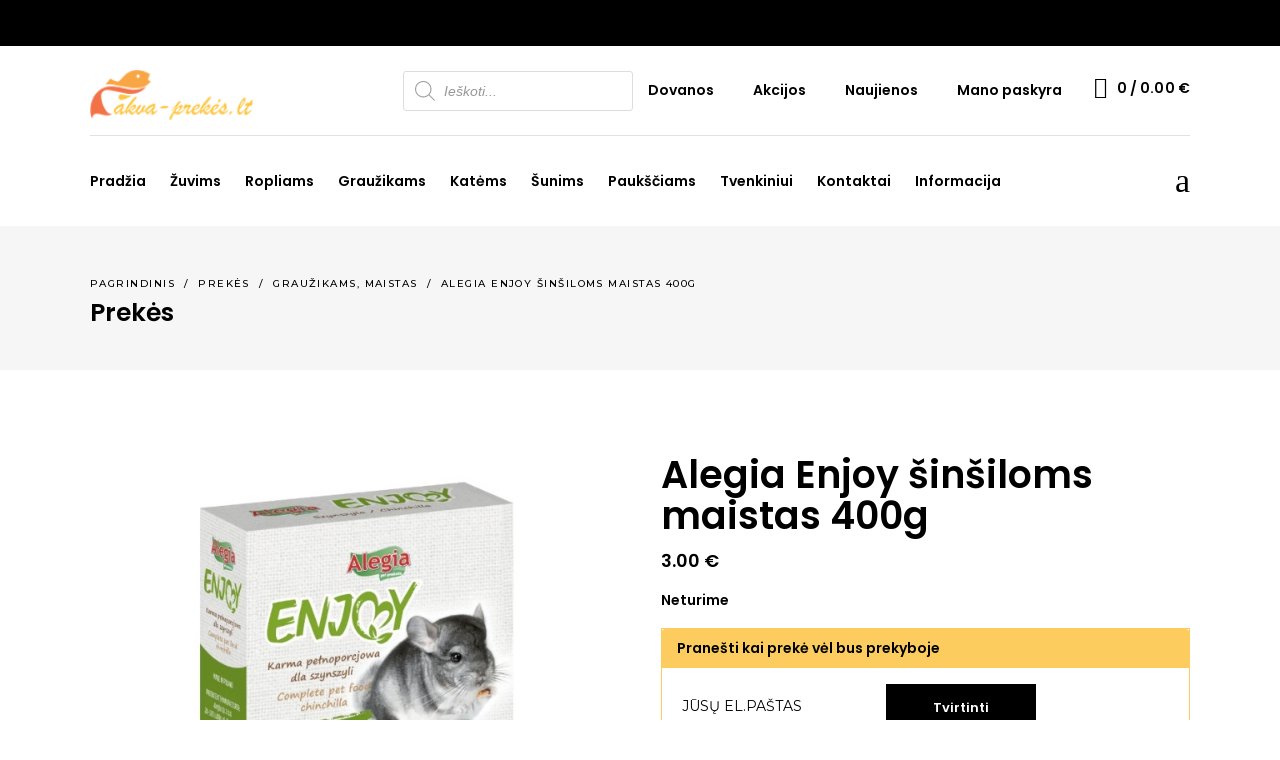

--- FILE ---
content_type: text/html; charset=UTF-8
request_url: https://akva-prekes.lt/produktas/alegia-enjoy-sinsiloms-maistas-400g/
body_size: 55619
content:








	

	<!DOCTYPE html>
<html dir="ltr" lang="lt-LT" prefix="og: https://ogp.me/ns#">
<head>
	
		<meta charset="UTF-8"/>
		<link rel="profile" href="http://gmpg.org/xfn/11"/>
		
				<meta name="viewport" content="width=device-width,initial-scale=1,user-scalable=yes">
		<title>Alegia Enjoy šinšiloms maistas 400g - Akva-prekes.lt</title>
	<style>img:is([sizes="auto" i], [sizes^="auto," i]) { contain-intrinsic-size: 3000px 1500px }</style>
	
		<!-- All in One SEO 4.9.3 - aioseo.com -->
	<meta name="description" content="Visavertis Enjoy linijos maistas šinšiloms yra tikras malonumas šioms žavingoms būtybėms. Jis buvo sukurtas iš natūralių aukščiausios kokybės ingredientų, kad jūsų šinšilos būtų pilnavertės mitybos ir optimalios sveikatos. Ramunėlės ir laukinės rožės yra du vertingi ingredientai, kurie buvo kruopščiai atrinkti mūsų visaverčiam maistui šinšiloms iš Enjoy linijos. Ramunėlės yra ne tik aromatingas priedas, bet ir" />
	<meta name="robots" content="max-image-preview:large" />
	<link rel="canonical" href="https://akva-prekes.lt/produktas/alegia-enjoy-sinsiloms-maistas-400g/" />
	<meta name="generator" content="All in One SEO (AIOSEO) 4.9.3" />
		<meta property="og:locale" content="lt_LT" />
		<meta property="og:site_name" content="Akva-prekes.lt -" />
		<meta property="og:type" content="article" />
		<meta property="og:title" content="Alegia Enjoy šinšiloms maistas 400g - Akva-prekes.lt" />
		<meta property="og:description" content="Visavertis Enjoy linijos maistas šinšiloms yra tikras malonumas šioms žavingoms būtybėms. Jis buvo sukurtas iš natūralių aukščiausios kokybės ingredientų, kad jūsų šinšilos būtų pilnavertės mitybos ir optimalios sveikatos. Ramunėlės ir laukinės rožės yra du vertingi ingredientai, kurie buvo kruopščiai atrinkti mūsų visaverčiam maistui šinšiloms iš Enjoy linijos. Ramunėlės yra ne tik aromatingas priedas, bet ir" />
		<meta property="og:url" content="https://akva-prekes.lt/produktas/alegia-enjoy-sinsiloms-maistas-400g/" />
		<meta property="article:published_time" content="2023-10-25T11:30:24+00:00" />
		<meta property="article:modified_time" content="2024-12-08T15:59:26+00:00" />
		<meta property="article:publisher" content="https://www.facebook.com/akvalita" />
		<meta name="twitter:card" content="summary_large_image" />
		<meta name="twitter:title" content="Alegia Enjoy šinšiloms maistas 400g - Akva-prekes.lt" />
		<meta name="twitter:description" content="Visavertis Enjoy linijos maistas šinšiloms yra tikras malonumas šioms žavingoms būtybėms. Jis buvo sukurtas iš natūralių aukščiausios kokybės ingredientų, kad jūsų šinšilos būtų pilnavertės mitybos ir optimalios sveikatos. Ramunėlės ir laukinės rožės yra du vertingi ingredientai, kurie buvo kruopščiai atrinkti mūsų visaverčiam maistui šinšiloms iš Enjoy linijos. Ramunėlės yra ne tik aromatingas priedas, bet ir" />
		<script type="application/ld+json" class="aioseo-schema">
			{"@context":"https:\/\/schema.org","@graph":[{"@type":"BreadcrumbList","@id":"https:\/\/akva-prekes.lt\/produktas\/alegia-enjoy-sinsiloms-maistas-400g\/#breadcrumblist","itemListElement":[{"@type":"ListItem","@id":"https:\/\/akva-prekes.lt#listItem","position":1,"name":"Home","item":"https:\/\/akva-prekes.lt","nextItem":{"@type":"ListItem","@id":"https:\/\/akva-prekes.lt\/prekes\/#listItem","name":"Prek\u0117s"}},{"@type":"ListItem","@id":"https:\/\/akva-prekes.lt\/prekes\/#listItem","position":2,"name":"Prek\u0117s","item":"https:\/\/akva-prekes.lt\/prekes\/","nextItem":{"@type":"ListItem","@id":"https:\/\/akva-prekes.lt\/brand\/alegia\/#listItem","name":"Alegia"},"previousItem":{"@type":"ListItem","@id":"https:\/\/akva-prekes.lt#listItem","name":"Home"}},{"@type":"ListItem","@id":"https:\/\/akva-prekes.lt\/brand\/alegia\/#listItem","position":3,"name":"Alegia","item":"https:\/\/akva-prekes.lt\/brand\/alegia\/","nextItem":{"@type":"ListItem","@id":"https:\/\/akva-prekes.lt\/produktas\/alegia-enjoy-sinsiloms-maistas-400g\/#listItem","name":"Alegia Enjoy \u0161in\u0161iloms maistas 400g"},"previousItem":{"@type":"ListItem","@id":"https:\/\/akva-prekes.lt\/prekes\/#listItem","name":"Prek\u0117s"}},{"@type":"ListItem","@id":"https:\/\/akva-prekes.lt\/produktas\/alegia-enjoy-sinsiloms-maistas-400g\/#listItem","position":4,"name":"Alegia Enjoy \u0161in\u0161iloms maistas 400g","previousItem":{"@type":"ListItem","@id":"https:\/\/akva-prekes.lt\/brand\/alegia\/#listItem","name":"Alegia"}}]},{"@type":"ItemPage","@id":"https:\/\/akva-prekes.lt\/produktas\/alegia-enjoy-sinsiloms-maistas-400g\/#itempage","url":"https:\/\/akva-prekes.lt\/produktas\/alegia-enjoy-sinsiloms-maistas-400g\/","name":"Alegia Enjoy \u0161in\u0161iloms maistas 400g - Akva-prekes.lt","description":"Visavertis Enjoy linijos maistas \u0161in\u0161iloms yra tikras malonumas \u0161ioms \u017eavingoms b\u016btyb\u0117ms. Jis buvo sukurtas i\u0161 nat\u016brali\u0173 auk\u0161\u010diausios kokyb\u0117s ingredient\u0173, kad j\u016bs\u0173 \u0161in\u0161ilos b\u016bt\u0173 pilnavert\u0117s mitybos ir optimalios sveikatos. Ramun\u0117l\u0117s ir laukin\u0117s ro\u017e\u0117s yra du vertingi ingredientai, kurie buvo kruop\u0161\u010diai atrinkti m\u016bs\u0173 visaver\u010diam maistui \u0161in\u0161iloms i\u0161 Enjoy linijos. Ramun\u0117l\u0117s yra ne tik aromatingas priedas, bet ir","inLanguage":"lt-LT","isPartOf":{"@id":"https:\/\/akva-prekes.lt\/#website"},"breadcrumb":{"@id":"https:\/\/akva-prekes.lt\/produktas\/alegia-enjoy-sinsiloms-maistas-400g\/#breadcrumblist"},"image":{"@type":"ImageObject","url":"https:\/\/akva-prekes.lt\/wp-content\/uploads\/AKG-036.jpg","@id":"https:\/\/akva-prekes.lt\/produktas\/alegia-enjoy-sinsiloms-maistas-400g\/#mainImage","width":600,"height":600},"primaryImageOfPage":{"@id":"https:\/\/akva-prekes.lt\/produktas\/alegia-enjoy-sinsiloms-maistas-400g\/#mainImage"},"datePublished":"2023-10-25T14:30:24+03:00","dateModified":"2024-12-08T18:59:26+03:00"},{"@type":"Organization","@id":"https:\/\/akva-prekes.lt\/#organization","name":"Akva prek\u0117s","url":"https:\/\/akva-prekes.lt\/","telephone":"+37068802230","logo":{"@type":"ImageObject","url":"https:\/\/akva-prekes.lt\/wp-content\/uploads\/cropped-logo.png","@id":"https:\/\/akva-prekes.lt\/produktas\/alegia-enjoy-sinsiloms-maistas-400g\/#organizationLogo"},"image":{"@id":"https:\/\/akva-prekes.lt\/produktas\/alegia-enjoy-sinsiloms-maistas-400g\/#organizationLogo"},"sameAs":["https:\/\/www.facebook.com\/akvalita"]},{"@type":"WebSite","@id":"https:\/\/akva-prekes.lt\/#website","url":"https:\/\/akva-prekes.lt\/","name":"Akva prek\u0117s","inLanguage":"lt-LT","publisher":{"@id":"https:\/\/akva-prekes.lt\/#organization"}}]}
		</script>
		<!-- All in One SEO -->

<link rel='dns-prefetch' href='//cdn.jsdelivr.net' />
<link rel='dns-prefetch' href='//fonts.googleapis.com' />
<link rel="alternate" type="application/rss+xml" title="Akva-prekes.lt &raquo; Įrašų RSS srautas" href="https://akva-prekes.lt/feed/" />
<link rel="alternate" type="application/rss+xml" title="Akva-prekes.lt &raquo; Komentarų RSS srautas" href="https://akva-prekes.lt/comments/feed/" />
<style type="text/css">.brave_popup{display:none}</style><script data-no-optimize="1"> var brave_popup_data = {}; var bravepop_emailValidation=false; var brave_popup_videos = {};  var brave_popup_formData = {};var brave_popup_adminUser = false; var brave_popup_pageInfo = {"type":"single","pageID":46290,"singleType":"product"};  var bravepop_emailSuggestions={};</script>		<!-- This site uses the Google Analytics by ExactMetrics plugin v8.7.4 - Using Analytics tracking - https://www.exactmetrics.com/ -->
							<script src="//www.googletagmanager.com/gtag/js?id=G-7MF1HGMWNN"  data-cfasync="false" data-wpfc-render="false" type="text/javascript" async></script>
			<script data-cfasync="false" data-wpfc-render="false" type="text/javascript">
				var em_version = '8.7.4';
				var em_track_user = true;
				var em_no_track_reason = '';
								var ExactMetricsDefaultLocations = {"page_location":"https:\/\/akva-prekes.lt\/produktas\/alegia-enjoy-sinsiloms-maistas-400g\/"};
								if ( typeof ExactMetricsPrivacyGuardFilter === 'function' ) {
					var ExactMetricsLocations = (typeof ExactMetricsExcludeQuery === 'object') ? ExactMetricsPrivacyGuardFilter( ExactMetricsExcludeQuery ) : ExactMetricsPrivacyGuardFilter( ExactMetricsDefaultLocations );
				} else {
					var ExactMetricsLocations = (typeof ExactMetricsExcludeQuery === 'object') ? ExactMetricsExcludeQuery : ExactMetricsDefaultLocations;
				}

								var disableStrs = [
										'ga-disable-G-7MF1HGMWNN',
									];

				/* Function to detect opted out users */
				function __gtagTrackerIsOptedOut() {
					for (var index = 0; index < disableStrs.length; index++) {
						if (document.cookie.indexOf(disableStrs[index] + '=true') > -1) {
							return true;
						}
					}

					return false;
				}

				/* Disable tracking if the opt-out cookie exists. */
				if (__gtagTrackerIsOptedOut()) {
					for (var index = 0; index < disableStrs.length; index++) {
						window[disableStrs[index]] = true;
					}
				}

				/* Opt-out function */
				function __gtagTrackerOptout() {
					for (var index = 0; index < disableStrs.length; index++) {
						document.cookie = disableStrs[index] + '=true; expires=Thu, 31 Dec 2099 23:59:59 UTC; path=/';
						window[disableStrs[index]] = true;
					}
				}

				if ('undefined' === typeof gaOptout) {
					function gaOptout() {
						__gtagTrackerOptout();
					}
				}
								window.dataLayer = window.dataLayer || [];

				window.ExactMetricsDualTracker = {
					helpers: {},
					trackers: {},
				};
				if (em_track_user) {
					function __gtagDataLayer() {
						dataLayer.push(arguments);
					}

					function __gtagTracker(type, name, parameters) {
						if (!parameters) {
							parameters = {};
						}

						if (parameters.send_to) {
							__gtagDataLayer.apply(null, arguments);
							return;
						}

						if (type === 'event') {
														parameters.send_to = exactmetrics_frontend.v4_id;
							var hookName = name;
							if (typeof parameters['event_category'] !== 'undefined') {
								hookName = parameters['event_category'] + ':' + name;
							}

							if (typeof ExactMetricsDualTracker.trackers[hookName] !== 'undefined') {
								ExactMetricsDualTracker.trackers[hookName](parameters);
							} else {
								__gtagDataLayer('event', name, parameters);
							}
							
						} else {
							__gtagDataLayer.apply(null, arguments);
						}
					}

					__gtagTracker('js', new Date());
					__gtagTracker('set', {
						'developer_id.dNDMyYj': true,
											});
					if ( ExactMetricsLocations.page_location ) {
						__gtagTracker('set', ExactMetricsLocations);
					}
										__gtagTracker('config', 'G-7MF1HGMWNN', {"forceSSL":"true","link_attribution":"true"} );
										window.gtag = __gtagTracker;										(function () {
						/* https://developers.google.com/analytics/devguides/collection/analyticsjs/ */
						/* ga and __gaTracker compatibility shim. */
						var noopfn = function () {
							return null;
						};
						var newtracker = function () {
							return new Tracker();
						};
						var Tracker = function () {
							return null;
						};
						var p = Tracker.prototype;
						p.get = noopfn;
						p.set = noopfn;
						p.send = function () {
							var args = Array.prototype.slice.call(arguments);
							args.unshift('send');
							__gaTracker.apply(null, args);
						};
						var __gaTracker = function () {
							var len = arguments.length;
							if (len === 0) {
								return;
							}
							var f = arguments[len - 1];
							if (typeof f !== 'object' || f === null || typeof f.hitCallback !== 'function') {
								if ('send' === arguments[0]) {
									var hitConverted, hitObject = false, action;
									if ('event' === arguments[1]) {
										if ('undefined' !== typeof arguments[3]) {
											hitObject = {
												'eventAction': arguments[3],
												'eventCategory': arguments[2],
												'eventLabel': arguments[4],
												'value': arguments[5] ? arguments[5] : 1,
											}
										}
									}
									if ('pageview' === arguments[1]) {
										if ('undefined' !== typeof arguments[2]) {
											hitObject = {
												'eventAction': 'page_view',
												'page_path': arguments[2],
											}
										}
									}
									if (typeof arguments[2] === 'object') {
										hitObject = arguments[2];
									}
									if (typeof arguments[5] === 'object') {
										Object.assign(hitObject, arguments[5]);
									}
									if ('undefined' !== typeof arguments[1].hitType) {
										hitObject = arguments[1];
										if ('pageview' === hitObject.hitType) {
											hitObject.eventAction = 'page_view';
										}
									}
									if (hitObject) {
										action = 'timing' === arguments[1].hitType ? 'timing_complete' : hitObject.eventAction;
										hitConverted = mapArgs(hitObject);
										__gtagTracker('event', action, hitConverted);
									}
								}
								return;
							}

							function mapArgs(args) {
								var arg, hit = {};
								var gaMap = {
									'eventCategory': 'event_category',
									'eventAction': 'event_action',
									'eventLabel': 'event_label',
									'eventValue': 'event_value',
									'nonInteraction': 'non_interaction',
									'timingCategory': 'event_category',
									'timingVar': 'name',
									'timingValue': 'value',
									'timingLabel': 'event_label',
									'page': 'page_path',
									'location': 'page_location',
									'title': 'page_title',
									'referrer' : 'page_referrer',
								};
								for (arg in args) {
																		if (!(!args.hasOwnProperty(arg) || !gaMap.hasOwnProperty(arg))) {
										hit[gaMap[arg]] = args[arg];
									} else {
										hit[arg] = args[arg];
									}
								}
								return hit;
							}

							try {
								f.hitCallback();
							} catch (ex) {
							}
						};
						__gaTracker.create = newtracker;
						__gaTracker.getByName = newtracker;
						__gaTracker.getAll = function () {
							return [];
						};
						__gaTracker.remove = noopfn;
						__gaTracker.loaded = true;
						window['__gaTracker'] = __gaTracker;
					})();
									} else {
										console.log("");
					(function () {
						function __gtagTracker() {
							return null;
						}

						window['__gtagTracker'] = __gtagTracker;
						window['gtag'] = __gtagTracker;
					})();
									}
			</script>
			
							<!-- / Google Analytics by ExactMetrics -->
		<style id='wp-emoji-styles-inline-css' type='text/css'>

	img.wp-smiley, img.emoji {
		display: inline !important;
		border: none !important;
		box-shadow: none !important;
		height: 1em !important;
		width: 1em !important;
		margin: 0 0.07em !important;
		vertical-align: -0.1em !important;
		background: none !important;
		padding: 0 !important;
	}
</style>
<link rel='stylesheet' id='wp-block-library-css' href='https://akva-prekes.lt/wp-includes/css/dist/block-library/style.min.css?ver=6.8.3' type='text/css' media='all' />
<style id='classic-theme-styles-inline-css' type='text/css'>
/*! This file is auto-generated */
.wp-block-button__link{color:#fff;background-color:#32373c;border-radius:9999px;box-shadow:none;text-decoration:none;padding:calc(.667em + 2px) calc(1.333em + 2px);font-size:1.125em}.wp-block-file__button{background:#32373c;color:#fff;text-decoration:none}
</style>
<link rel='stylesheet' id='aioseo/css/src/vue/standalone/blocks/table-of-contents/global.scss-css' href='https://akva-prekes.lt/wp-content/plugins/all-in-one-seo-pack/dist/Lite/assets/css/table-of-contents/global.e90f6d47.css?ver=4.9.3' type='text/css' media='all' />
<style id='safe-svg-svg-icon-style-inline-css' type='text/css'>
.safe-svg-cover{text-align:center}.safe-svg-cover .safe-svg-inside{display:inline-block;max-width:100%}.safe-svg-cover svg{fill:currentColor;height:100%;max-height:100%;max-width:100%;width:100%}

</style>
<style id='wc-cart-button-cart-pdf-button-style-inline-css' type='text/css'>
.cart-pdf-button{display:inline-flex;justify-content:center;text-align:center}

</style>
<style id='global-styles-inline-css' type='text/css'>
:root{--wp--preset--aspect-ratio--square: 1;--wp--preset--aspect-ratio--4-3: 4/3;--wp--preset--aspect-ratio--3-4: 3/4;--wp--preset--aspect-ratio--3-2: 3/2;--wp--preset--aspect-ratio--2-3: 2/3;--wp--preset--aspect-ratio--16-9: 16/9;--wp--preset--aspect-ratio--9-16: 9/16;--wp--preset--color--black: #000000;--wp--preset--color--cyan-bluish-gray: #abb8c3;--wp--preset--color--white: #ffffff;--wp--preset--color--pale-pink: #f78da7;--wp--preset--color--vivid-red: #cf2e2e;--wp--preset--color--luminous-vivid-orange: #ff6900;--wp--preset--color--luminous-vivid-amber: #fcb900;--wp--preset--color--light-green-cyan: #7bdcb5;--wp--preset--color--vivid-green-cyan: #00d084;--wp--preset--color--pale-cyan-blue: #8ed1fc;--wp--preset--color--vivid-cyan-blue: #0693e3;--wp--preset--color--vivid-purple: #9b51e0;--wp--preset--gradient--vivid-cyan-blue-to-vivid-purple: linear-gradient(135deg,rgba(6,147,227,1) 0%,rgb(155,81,224) 100%);--wp--preset--gradient--light-green-cyan-to-vivid-green-cyan: linear-gradient(135deg,rgb(122,220,180) 0%,rgb(0,208,130) 100%);--wp--preset--gradient--luminous-vivid-amber-to-luminous-vivid-orange: linear-gradient(135deg,rgba(252,185,0,1) 0%,rgba(255,105,0,1) 100%);--wp--preset--gradient--luminous-vivid-orange-to-vivid-red: linear-gradient(135deg,rgba(255,105,0,1) 0%,rgb(207,46,46) 100%);--wp--preset--gradient--very-light-gray-to-cyan-bluish-gray: linear-gradient(135deg,rgb(238,238,238) 0%,rgb(169,184,195) 100%);--wp--preset--gradient--cool-to-warm-spectrum: linear-gradient(135deg,rgb(74,234,220) 0%,rgb(151,120,209) 20%,rgb(207,42,186) 40%,rgb(238,44,130) 60%,rgb(251,105,98) 80%,rgb(254,248,76) 100%);--wp--preset--gradient--blush-light-purple: linear-gradient(135deg,rgb(255,206,236) 0%,rgb(152,150,240) 100%);--wp--preset--gradient--blush-bordeaux: linear-gradient(135deg,rgb(254,205,165) 0%,rgb(254,45,45) 50%,rgb(107,0,62) 100%);--wp--preset--gradient--luminous-dusk: linear-gradient(135deg,rgb(255,203,112) 0%,rgb(199,81,192) 50%,rgb(65,88,208) 100%);--wp--preset--gradient--pale-ocean: linear-gradient(135deg,rgb(255,245,203) 0%,rgb(182,227,212) 50%,rgb(51,167,181) 100%);--wp--preset--gradient--electric-grass: linear-gradient(135deg,rgb(202,248,128) 0%,rgb(113,206,126) 100%);--wp--preset--gradient--midnight: linear-gradient(135deg,rgb(2,3,129) 0%,rgb(40,116,252) 100%);--wp--preset--font-size--small: 13px;--wp--preset--font-size--medium: 20px;--wp--preset--font-size--large: 36px;--wp--preset--font-size--x-large: 42px;--wp--preset--spacing--20: 0.44rem;--wp--preset--spacing--30: 0.67rem;--wp--preset--spacing--40: 1rem;--wp--preset--spacing--50: 1.5rem;--wp--preset--spacing--60: 2.25rem;--wp--preset--spacing--70: 3.38rem;--wp--preset--spacing--80: 5.06rem;--wp--preset--shadow--natural: 6px 6px 9px rgba(0, 0, 0, 0.2);--wp--preset--shadow--deep: 12px 12px 50px rgba(0, 0, 0, 0.4);--wp--preset--shadow--sharp: 6px 6px 0px rgba(0, 0, 0, 0.2);--wp--preset--shadow--outlined: 6px 6px 0px -3px rgba(255, 255, 255, 1), 6px 6px rgba(0, 0, 0, 1);--wp--preset--shadow--crisp: 6px 6px 0px rgba(0, 0, 0, 1);}:where(.is-layout-flex){gap: 0.5em;}:where(.is-layout-grid){gap: 0.5em;}body .is-layout-flex{display: flex;}.is-layout-flex{flex-wrap: wrap;align-items: center;}.is-layout-flex > :is(*, div){margin: 0;}body .is-layout-grid{display: grid;}.is-layout-grid > :is(*, div){margin: 0;}:where(.wp-block-columns.is-layout-flex){gap: 2em;}:where(.wp-block-columns.is-layout-grid){gap: 2em;}:where(.wp-block-post-template.is-layout-flex){gap: 1.25em;}:where(.wp-block-post-template.is-layout-grid){gap: 1.25em;}.has-black-color{color: var(--wp--preset--color--black) !important;}.has-cyan-bluish-gray-color{color: var(--wp--preset--color--cyan-bluish-gray) !important;}.has-white-color{color: var(--wp--preset--color--white) !important;}.has-pale-pink-color{color: var(--wp--preset--color--pale-pink) !important;}.has-vivid-red-color{color: var(--wp--preset--color--vivid-red) !important;}.has-luminous-vivid-orange-color{color: var(--wp--preset--color--luminous-vivid-orange) !important;}.has-luminous-vivid-amber-color{color: var(--wp--preset--color--luminous-vivid-amber) !important;}.has-light-green-cyan-color{color: var(--wp--preset--color--light-green-cyan) !important;}.has-vivid-green-cyan-color{color: var(--wp--preset--color--vivid-green-cyan) !important;}.has-pale-cyan-blue-color{color: var(--wp--preset--color--pale-cyan-blue) !important;}.has-vivid-cyan-blue-color{color: var(--wp--preset--color--vivid-cyan-blue) !important;}.has-vivid-purple-color{color: var(--wp--preset--color--vivid-purple) !important;}.has-black-background-color{background-color: var(--wp--preset--color--black) !important;}.has-cyan-bluish-gray-background-color{background-color: var(--wp--preset--color--cyan-bluish-gray) !important;}.has-white-background-color{background-color: var(--wp--preset--color--white) !important;}.has-pale-pink-background-color{background-color: var(--wp--preset--color--pale-pink) !important;}.has-vivid-red-background-color{background-color: var(--wp--preset--color--vivid-red) !important;}.has-luminous-vivid-orange-background-color{background-color: var(--wp--preset--color--luminous-vivid-orange) !important;}.has-luminous-vivid-amber-background-color{background-color: var(--wp--preset--color--luminous-vivid-amber) !important;}.has-light-green-cyan-background-color{background-color: var(--wp--preset--color--light-green-cyan) !important;}.has-vivid-green-cyan-background-color{background-color: var(--wp--preset--color--vivid-green-cyan) !important;}.has-pale-cyan-blue-background-color{background-color: var(--wp--preset--color--pale-cyan-blue) !important;}.has-vivid-cyan-blue-background-color{background-color: var(--wp--preset--color--vivid-cyan-blue) !important;}.has-vivid-purple-background-color{background-color: var(--wp--preset--color--vivid-purple) !important;}.has-black-border-color{border-color: var(--wp--preset--color--black) !important;}.has-cyan-bluish-gray-border-color{border-color: var(--wp--preset--color--cyan-bluish-gray) !important;}.has-white-border-color{border-color: var(--wp--preset--color--white) !important;}.has-pale-pink-border-color{border-color: var(--wp--preset--color--pale-pink) !important;}.has-vivid-red-border-color{border-color: var(--wp--preset--color--vivid-red) !important;}.has-luminous-vivid-orange-border-color{border-color: var(--wp--preset--color--luminous-vivid-orange) !important;}.has-luminous-vivid-amber-border-color{border-color: var(--wp--preset--color--luminous-vivid-amber) !important;}.has-light-green-cyan-border-color{border-color: var(--wp--preset--color--light-green-cyan) !important;}.has-vivid-green-cyan-border-color{border-color: var(--wp--preset--color--vivid-green-cyan) !important;}.has-pale-cyan-blue-border-color{border-color: var(--wp--preset--color--pale-cyan-blue) !important;}.has-vivid-cyan-blue-border-color{border-color: var(--wp--preset--color--vivid-cyan-blue) !important;}.has-vivid-purple-border-color{border-color: var(--wp--preset--color--vivid-purple) !important;}.has-vivid-cyan-blue-to-vivid-purple-gradient-background{background: var(--wp--preset--gradient--vivid-cyan-blue-to-vivid-purple) !important;}.has-light-green-cyan-to-vivid-green-cyan-gradient-background{background: var(--wp--preset--gradient--light-green-cyan-to-vivid-green-cyan) !important;}.has-luminous-vivid-amber-to-luminous-vivid-orange-gradient-background{background: var(--wp--preset--gradient--luminous-vivid-amber-to-luminous-vivid-orange) !important;}.has-luminous-vivid-orange-to-vivid-red-gradient-background{background: var(--wp--preset--gradient--luminous-vivid-orange-to-vivid-red) !important;}.has-very-light-gray-to-cyan-bluish-gray-gradient-background{background: var(--wp--preset--gradient--very-light-gray-to-cyan-bluish-gray) !important;}.has-cool-to-warm-spectrum-gradient-background{background: var(--wp--preset--gradient--cool-to-warm-spectrum) !important;}.has-blush-light-purple-gradient-background{background: var(--wp--preset--gradient--blush-light-purple) !important;}.has-blush-bordeaux-gradient-background{background: var(--wp--preset--gradient--blush-bordeaux) !important;}.has-luminous-dusk-gradient-background{background: var(--wp--preset--gradient--luminous-dusk) !important;}.has-pale-ocean-gradient-background{background: var(--wp--preset--gradient--pale-ocean) !important;}.has-electric-grass-gradient-background{background: var(--wp--preset--gradient--electric-grass) !important;}.has-midnight-gradient-background{background: var(--wp--preset--gradient--midnight) !important;}.has-small-font-size{font-size: var(--wp--preset--font-size--small) !important;}.has-medium-font-size{font-size: var(--wp--preset--font-size--medium) !important;}.has-large-font-size{font-size: var(--wp--preset--font-size--large) !important;}.has-x-large-font-size{font-size: var(--wp--preset--font-size--x-large) !important;}
:where(.wp-block-post-template.is-layout-flex){gap: 1.25em;}:where(.wp-block-post-template.is-layout-grid){gap: 1.25em;}
:where(.wp-block-columns.is-layout-flex){gap: 2em;}:where(.wp-block-columns.is-layout-grid){gap: 2em;}
:root :where(.wp-block-pullquote){font-size: 1.5em;line-height: 1.6;}
</style>
<link rel='stylesheet' id='dashicons-css' href='https://akva-prekes.lt/wp-includes/css/dashicons.min.css?ver=6.8.3' type='text/css' media='all' />
<style id='dashicons-inline-css' type='text/css'>
[data-font="Dashicons"]:before {font-family: 'Dashicons' !important;content: attr(data-icon) !important;speak: none !important;font-weight: normal !important;font-variant: normal !important;text-transform: none !important;line-height: 1 !important;font-style: normal !important;-webkit-font-smoothing: antialiased !important;-moz-osx-font-smoothing: grayscale !important;}
</style>
<link rel='stylesheet' id='admin-bar-css' href='https://akva-prekes.lt/wp-includes/css/admin-bar.min.css?ver=6.8.3' type='text/css' media='all' />
<style id='admin-bar-inline-css' type='text/css'>

    /* Hide CanvasJS credits for P404 charts specifically */
    #p404RedirectChart .canvasjs-chart-credit {
        display: none !important;
    }
    
    #p404RedirectChart canvas {
        border-radius: 6px;
    }

    .p404-redirect-adminbar-weekly-title {
        font-weight: bold;
        font-size: 14px;
        color: #fff;
        margin-bottom: 6px;
    }

    #wpadminbar #wp-admin-bar-p404_free_top_button .ab-icon:before {
        content: "\f103";
        color: #dc3545;
        top: 3px;
    }
    
    #wp-admin-bar-p404_free_top_button .ab-item {
        min-width: 80px !important;
        padding: 0px !important;
    }
    
    /* Ensure proper positioning and z-index for P404 dropdown */
    .p404-redirect-adminbar-dropdown-wrap { 
        min-width: 0; 
        padding: 0;
        position: static !important;
    }
    
    #wpadminbar #wp-admin-bar-p404_free_top_button_dropdown {
        position: static !important;
    }
    
    #wpadminbar #wp-admin-bar-p404_free_top_button_dropdown .ab-item {
        padding: 0 !important;
        margin: 0 !important;
    }
    
    .p404-redirect-dropdown-container {
        min-width: 340px;
        padding: 18px 18px 12px 18px;
        background: #23282d !important;
        color: #fff;
        border-radius: 12px;
        box-shadow: 0 8px 32px rgba(0,0,0,0.25);
        margin-top: 10px;
        position: relative !important;
        z-index: 999999 !important;
        display: block !important;
        border: 1px solid #444;
    }
    
    /* Ensure P404 dropdown appears on hover */
    #wpadminbar #wp-admin-bar-p404_free_top_button .p404-redirect-dropdown-container { 
        display: none !important;
    }
    
    #wpadminbar #wp-admin-bar-p404_free_top_button:hover .p404-redirect-dropdown-container { 
        display: block !important;
    }
    
    #wpadminbar #wp-admin-bar-p404_free_top_button:hover #wp-admin-bar-p404_free_top_button_dropdown .p404-redirect-dropdown-container {
        display: block !important;
    }
    
    .p404-redirect-card {
        background: #2c3338;
        border-radius: 8px;
        padding: 18px 18px 12px 18px;
        box-shadow: 0 2px 8px rgba(0,0,0,0.07);
        display: flex;
        flex-direction: column;
        align-items: flex-start;
        border: 1px solid #444;
    }
    
    .p404-redirect-btn {
        display: inline-block;
        background: #dc3545;
        color: #fff !important;
        font-weight: bold;
        padding: 5px 22px;
        border-radius: 8px;
        text-decoration: none;
        font-size: 17px;
        transition: background 0.2s, box-shadow 0.2s;
        margin-top: 8px;
        box-shadow: 0 2px 8px rgba(220,53,69,0.15);
        text-align: center;
        line-height: 1.6;
    }
    
    .p404-redirect-btn:hover {
        background: #c82333;
        color: #fff !important;
        box-shadow: 0 4px 16px rgba(220,53,69,0.25);
    }
    
    /* Prevent conflicts with other admin bar dropdowns */
    #wpadminbar .ab-top-menu > li:hover > .ab-item,
    #wpadminbar .ab-top-menu > li.hover > .ab-item {
        z-index: auto;
    }
    
    #wpadminbar #wp-admin-bar-p404_free_top_button:hover > .ab-item {
        z-index: 999998 !important;
    }
    
</style>
<link rel='stylesheet' id='contact-form-7-css' href='https://akva-prekes.lt/wp-content/plugins/contact-form-7/includes/css/styles.css?ver=6.1.4' type='text/css' media='all' />
<link rel='stylesheet' id='wc-cart-pdf-css' href='https://akva-prekes.lt/wp-content/plugins/wc-cart-pdf/assets/css/wc-cart-pdf.css?ver=2.9.3' type='text/css' media='all' />
<link rel='stylesheet' id='woo-shipping-dpd-baltic-css' href='https://akva-prekes.lt/wp-content/plugins/woo-shipping-dpd-baltic/public/css/dpd-public.css?ver=1.2.89' type='text/css' media='all' />
<link rel='stylesheet' id='select2css-css' href='//cdn.jsdelivr.net/npm/select2@4.1.0-rc.0/dist/css/select2.min.css?ver=1.0' type='text/css' media='all' />
<link rel='stylesheet' id='wooajaxcart-css' href='https://akva-prekes.lt/wp-content/plugins/woocommerce-ajax-cart/assets/wooajaxcart.css?ver=6.8.3' type='text/css' media='all' />
<style id='woocommerce-inline-inline-css' type='text/css'>
.woocommerce form .form-row .required { visibility: visible; }
</style>
<link rel='stylesheet' id='ywot_style-css' href='https://akva-prekes.lt/wp-content/plugins/yith-woocommerce-order-tracking-premium/assets/css/ywot_style.css?ver=6.8.3' type='text/css' media='all' />
<link rel='stylesheet' id='ywot_font-css' href='https://akva-prekes.lt/wp-content/plugins/yith-woocommerce-order-tracking-premium/assets/css/fonts.css?ver=6.8.3' type='text/css' media='all' />
<link rel='stylesheet' id='dgwt-wcas-style-css' href='https://akva-prekes.lt/wp-content/plugins/ajax-search-for-woocommerce/assets/css/style.min.css?ver=1.31.0' type='text/css' media='all' />
<link rel='stylesheet' id='onea-elated-default-style-css' href='https://akva-prekes.lt/wp-content/themes/onea/style.css?ver=6.8.3' type='text/css' media='all' />
<link rel='stylesheet' id='onea-elated-child-style-css' href='https://akva-prekes.lt/wp-content/themes/onea-child/style.css?ver=6.8.3' type='text/css' media='all' />
<link rel='stylesheet' id='onea-elated-modules-css' href='https://akva-prekes.lt/wp-content/themes/onea/assets/css/modules.min.css?ver=6.8.3' type='text/css' media='all' />
<link rel='stylesheet' id='eltdf-dripicons-css' href='https://akva-prekes.lt/wp-content/themes/onea/framework/lib/icons-pack/dripicons/dripicons.css?ver=6.8.3' type='text/css' media='all' />
<link rel='stylesheet' id='eltdf-font_elegant-css' href='https://akva-prekes.lt/wp-content/themes/onea/framework/lib/icons-pack/elegant-icons/style.min.css?ver=6.8.3' type='text/css' media='all' />
<link rel='stylesheet' id='eltdf-font_awesome-css' href='https://akva-prekes.lt/wp-content/themes/onea/framework/lib/icons-pack/font-awesome/css/fontawesome-all.min.css?ver=6.8.3' type='text/css' media='all' />
<link rel='stylesheet' id='eltdf-ion_icons-css' href='https://akva-prekes.lt/wp-content/themes/onea/framework/lib/icons-pack/ion-icons/css/ionicons.min.css?ver=6.8.3' type='text/css' media='all' />
<link rel='stylesheet' id='eltdf-linea_icons-css' href='https://akva-prekes.lt/wp-content/themes/onea/framework/lib/icons-pack/linea-icons/style.css?ver=6.8.3' type='text/css' media='all' />
<link rel='stylesheet' id='eltdf-linear_icons-css' href='https://akva-prekes.lt/wp-content/themes/onea/framework/lib/icons-pack/linear-icons/style.css?ver=6.8.3' type='text/css' media='all' />
<link rel='stylesheet' id='eltdf-simple_line_icons-css' href='https://akva-prekes.lt/wp-content/themes/onea/framework/lib/icons-pack/simple-line-icons/simple-line-icons.css?ver=6.8.3' type='text/css' media='all' />
<link rel='stylesheet' id='mediaelement-css' href='https://akva-prekes.lt/wp-includes/js/mediaelement/mediaelementplayer-legacy.min.css?ver=4.2.17' type='text/css' media='all' />
<link rel='stylesheet' id='wp-mediaelement-css' href='https://akva-prekes.lt/wp-includes/js/mediaelement/wp-mediaelement.min.css?ver=6.8.3' type='text/css' media='all' />
<link rel='stylesheet' id='onea-elated-woo-css' href='https://akva-prekes.lt/wp-content/themes/onea/assets/css/woocommerce.min.css?ver=6.8.3' type='text/css' media='all' />
<style id='onea-elated-woo-inline-css' type='text/css'>
.postid-46290 .eltdf-content .eltdf-content-inner > .eltdf-container > .eltdf-container-inner, .postid-46290 .eltdf-content .eltdf-content-inner > .eltdf-full-width > .eltdf-full-width-inner { padding: 80px 0 45px 0;}.postid-46290 .eltdf-content .eltdf-content-inner > .eltdf-container > .eltdf-container-inner, .postid-46290 .eltdf-content .eltdf-content-inner > .eltdf-full-width > .eltdf-full-width-inner { padding: 80px 0 45px 0;}
</style>
<link rel='stylesheet' id='onea-elated-woo-responsive-css' href='https://akva-prekes.lt/wp-content/themes/onea/assets/css/woocommerce-responsive.min.css?ver=6.8.3' type='text/css' media='all' />
<link rel='stylesheet' id='onea-elated-style-dynamic-css' href='https://akva-prekes.lt/wp-content/themes/onea/assets/css/style_dynamic.css?ver=1748447339' type='text/css' media='all' />
<link rel='stylesheet' id='onea-elated-modules-responsive-css' href='https://akva-prekes.lt/wp-content/themes/onea/assets/css/modules-responsive.min.css?ver=6.8.3' type='text/css' media='all' />
<link rel='stylesheet' id='onea-elated-style-dynamic-responsive-css' href='https://akva-prekes.lt/wp-content/themes/onea/assets/css/style_dynamic_responsive.css?ver=1748447339' type='text/css' media='all' />
<link rel='stylesheet' id='onea-elated-google-fonts-css' href='https://fonts.googleapis.com/css?family=Poppins%3A300%2C400%2C500%2C600%2C700%7CMontserrat%3A300%2C400%2C500%2C600%2C700&#038;subset=latin-ext&#038;ver=1.0.0' type='text/css' media='all' />
<link rel='stylesheet' id='onea-core-dashboard-style-css' href='https://akva-prekes.lt/wp-content/plugins/onea-core/core-dashboard/assets/css/core-dashboard.min.css?ver=6.8.3' type='text/css' media='all' />
<link rel='stylesheet' id='pwb-styles-frontend-css' href='https://akva-prekes.lt/wp-content/plugins/perfect-woocommerce-brands/build/frontend/css/style.css?ver=3.6.8' type='text/css' media='all' />
<link rel='stylesheet' id='cwginstock_frontend_css-css' href='https://akva-prekes.lt/wp-content/plugins/back-in-stock-notifier-for-woocommerce/assets/css/frontend.min.css?ver=6.3.1' type='text/css' media='' />
<link rel='stylesheet' id='cwginstock_bootstrap-css' href='https://akva-prekes.lt/wp-content/plugins/back-in-stock-notifier-for-woocommerce/assets/css/bootstrap.min.css?ver=6.3.1' type='text/css' media='' />
<script type="text/javascript" src="https://akva-prekes.lt/wp-includes/js/jquery/jquery.min.js?ver=3.7.1" id="jquery-core-js"></script>
<script type="text/javascript" src="https://akva-prekes.lt/wp-includes/js/jquery/jquery-migrate.min.js?ver=3.4.1" id="jquery-migrate-js"></script>
<script type="text/javascript" src="https://akva-prekes.lt/wp-content/themes/onea-child/custom.js?ver=6.8.3" id="custom-script-js" defer></script>
<script type="text/javascript" src="https://akva-prekes.lt/wp-content/plugins/google-analytics-dashboard-for-wp/assets/js/frontend-gtag.js?ver=8.7.4" id="exactmetrics-frontend-script-js" async="async" data-wp-strategy="async"></script>
<script data-cfasync="false" data-wpfc-render="false" type="text/javascript" id='exactmetrics-frontend-script-js-extra'>/* <![CDATA[ */
var exactmetrics_frontend = {"js_events_tracking":"true","download_extensions":"doc,pdf,ppt,zip,xls,docx,pptx,xlsx","inbound_paths":"[{\"path\":\"\\\/go\\\/\",\"label\":\"affiliate\"},{\"path\":\"\\\/recommend\\\/\",\"label\":\"affiliate\"}]","home_url":"https:\/\/akva-prekes.lt","hash_tracking":"false","v4_id":"G-7MF1HGMWNN"};/* ]]> */
</script>
<script type="text/javascript" id="woo-shipping-dpd-baltic-js-extra">
/* <![CDATA[ */
var dpd = {"fe_ajax_nonce":"440205051f","ajax_url":"\/wp-admin\/admin-ajax.php"};
/* ]]> */
</script>
<script type="text/javascript" src="https://akva-prekes.lt/wp-content/plugins/woo-shipping-dpd-baltic/public/js/dpd-public.js?ver=1.2.89" id="woo-shipping-dpd-baltic-js" defer></script>
<script type="text/javascript" id="wooajaxcart-js-extra">
/* <![CDATA[ */
var wooajaxcart = {"updating_text":"Updating...","warn_remove_text":"Are you sure you want to remove this item from cart?","ajax_timeout":"800","confirm_zero_qty":"no"};
/* ]]> */
</script>
<script type="text/javascript" src="https://akva-prekes.lt/wp-content/plugins/woocommerce-ajax-cart/assets/wooajaxcart.js?ver=6.8.3" id="wooajaxcart-js" defer></script>
<script type="text/javascript" src="https://akva-prekes.lt/wp-content/plugins/woocommerce/assets/js/jquery-blockui/jquery.blockUI.min.js?ver=2.7.0-wc.10.4.3" id="wc-jquery-blockui-js" data-wp-strategy="defer" defer></script>
<script type="text/javascript" id="wc-add-to-cart-js-extra">
/* <![CDATA[ */
var wc_add_to_cart_params = {"ajax_url":"\/wp-admin\/admin-ajax.php","wc_ajax_url":"\/?wc-ajax=%%endpoint%%","i18n_view_cart":"Krep\u0161elis","cart_url":"https:\/\/akva-prekes.lt\/krepselis\/","is_cart":"","cart_redirect_after_add":"no"};
/* ]]> */
</script>
<script type="text/javascript" src="https://akva-prekes.lt/wp-content/plugins/woocommerce/assets/js/frontend/add-to-cart.min.js?ver=10.4.3" id="wc-add-to-cart-js" data-wp-strategy="defer" defer></script>
<script type="text/javascript" id="wc-single-product-js-extra">
/* <![CDATA[ */
var wc_single_product_params = {"i18n_required_rating_text":"Pasirinkite \u012fvertinim\u0105","i18n_rating_options":["1 i\u0161 5 \u017evaig\u017edu\u010di\u0173","2 i\u0161 5 \u017evaig\u017edu\u010di\u0173","3 i\u0161 5 \u017evaig\u017edu\u010di\u0173","4 i\u0161 5 \u017evaig\u017edu\u010di\u0173","5 i\u0161 5 \u017evaig\u017edu\u010di\u0173"],"i18n_product_gallery_trigger_text":"View full-screen image gallery","review_rating_required":"yes","flexslider":{"rtl":false,"animation":"slide","smoothHeight":true,"directionNav":false,"controlNav":"thumbnails","slideshow":false,"animationSpeed":500,"animationLoop":false,"allowOneSlide":false},"zoom_enabled":"","zoom_options":[],"photoswipe_enabled":"","photoswipe_options":{"shareEl":false,"closeOnScroll":false,"history":false,"hideAnimationDuration":0,"showAnimationDuration":0},"flexslider_enabled":""};
/* ]]> */
</script>
<script type="text/javascript" src="https://akva-prekes.lt/wp-content/plugins/woocommerce/assets/js/frontend/single-product.min.js?ver=10.4.3" id="wc-single-product-js" defer="defer" data-wp-strategy="defer"></script>
<script type="text/javascript" src="https://akva-prekes.lt/wp-content/plugins/woocommerce/assets/js/js-cookie/js.cookie.min.js?ver=2.1.4-wc.10.4.3" id="wc-js-cookie-js" defer="defer" data-wp-strategy="defer"></script>
<script type="text/javascript" id="woocommerce-js-extra">
/* <![CDATA[ */
var woocommerce_params = {"ajax_url":"\/wp-admin\/admin-ajax.php","wc_ajax_url":"\/?wc-ajax=%%endpoint%%","i18n_password_show":"Rodyti slapta\u017eod\u012f","i18n_password_hide":"Sl\u0117pti slapta\u017eod\u012f"};
/* ]]> */
</script>
<script type="text/javascript" src="https://akva-prekes.lt/wp-content/plugins/woocommerce/assets/js/frontend/woocommerce.min.js?ver=10.4.3" id="woocommerce-js" defer="defer" data-wp-strategy="defer"></script>
<script type="text/javascript" src="https://akva-prekes.lt/wp-content/plugins/js_composer/assets/js/vendors/woocommerce-add-to-cart.js?ver=6.1" id="vc_woocommerce-add-to-cart-js-js" defer></script>
<script type="text/javascript" id="WCPAY_ASSETS-js-extra">
/* <![CDATA[ */
var wcpayAssets = {"url":"https:\/\/akva-prekes.lt\/wp-content\/plugins\/woocommerce-payments\/dist\/"};
/* ]]> */
</script>
<link rel="https://api.w.org/" href="https://akva-prekes.lt/wp-json/" /><link rel="alternate" title="JSON" type="application/json" href="https://akva-prekes.lt/wp-json/wp/v2/product/46290" /><link rel="EditURI" type="application/rsd+xml" title="RSD" href="https://akva-prekes.lt/xmlrpc.php?rsd" />
<meta name="generator" content="WordPress 6.8.3" />
<meta name="generator" content="WooCommerce 10.4.3" />
<link rel='shortlink' href='https://akva-prekes.lt/?p=46290' />
<link rel="alternate" title="oEmbed (JSON)" type="application/json+oembed" href="https://akva-prekes.lt/wp-json/oembed/1.0/embed?url=https%3A%2F%2Fakva-prekes.lt%2Fproduktas%2Falegia-enjoy-sinsiloms-maistas-400g%2F" />
<link rel="alternate" title="oEmbed (XML)" type="text/xml+oembed" href="https://akva-prekes.lt/wp-json/oembed/1.0/embed?url=https%3A%2F%2Fakva-prekes.lt%2Fproduktas%2Falegia-enjoy-sinsiloms-maistas-400g%2F&#038;format=xml" />
	<script>

					        // jQuery(document).on( 'change', '.wc_payment_methods input[name="payment_method"]', function() {
				// 	jQuery('body').trigger('update_checkout');
				// });
					</script>
					<style>
			.dgwt-wcas-ico-magnifier,.dgwt-wcas-ico-magnifier-handler{max-width:20px}.dgwt-wcas-search-wrapp{max-width:600px}		</style>
			<noscript><style>.woocommerce-product-gallery{ opacity: 1 !important; }</style></noscript>
	<meta name="generator" content="Powered by WPBakery Page Builder - drag and drop page builder for WordPress."/>
<meta name="generator" content="Powered by Slider Revolution 6.7.36 - responsive, Mobile-Friendly Slider Plugin for WordPress with comfortable drag and drop interface." />
<link rel="icon" href="https://akva-prekes.lt/wp-content/uploads/2020/05/cropped-akva-prekes-favicon-100x100.png?v=1588623307" sizes="32x32" />
<link rel="icon" href="https://akva-prekes.lt/wp-content/uploads/2020/05/cropped-akva-prekes-favicon-300x300.png?v=1588623307" sizes="192x192" />
<link rel="apple-touch-icon" href="https://akva-prekes.lt/wp-content/uploads/2020/05/cropped-akva-prekes-favicon-300x300.png?v=1588623307" />
<meta name="msapplication-TileImage" content="https://akva-prekes.lt/wp-content/uploads/2020/05/cropped-akva-prekes-favicon-300x300.png?v=1588623307" />
<script>function setREVStartSize(e){
			//window.requestAnimationFrame(function() {
				window.RSIW = window.RSIW===undefined ? window.innerWidth : window.RSIW;
				window.RSIH = window.RSIH===undefined ? window.innerHeight : window.RSIH;
				try {
					var pw = document.getElementById(e.c).parentNode.offsetWidth,
						newh;
					pw = pw===0 || isNaN(pw) || (e.l=="fullwidth" || e.layout=="fullwidth") ? window.RSIW : pw;
					e.tabw = e.tabw===undefined ? 0 : parseInt(e.tabw);
					e.thumbw = e.thumbw===undefined ? 0 : parseInt(e.thumbw);
					e.tabh = e.tabh===undefined ? 0 : parseInt(e.tabh);
					e.thumbh = e.thumbh===undefined ? 0 : parseInt(e.thumbh);
					e.tabhide = e.tabhide===undefined ? 0 : parseInt(e.tabhide);
					e.thumbhide = e.thumbhide===undefined ? 0 : parseInt(e.thumbhide);
					e.mh = e.mh===undefined || e.mh=="" || e.mh==="auto" ? 0 : parseInt(e.mh,0);
					if(e.layout==="fullscreen" || e.l==="fullscreen")
						newh = Math.max(e.mh,window.RSIH);
					else{
						e.gw = Array.isArray(e.gw) ? e.gw : [e.gw];
						for (var i in e.rl) if (e.gw[i]===undefined || e.gw[i]===0) e.gw[i] = e.gw[i-1];
						e.gh = e.el===undefined || e.el==="" || (Array.isArray(e.el) && e.el.length==0)? e.gh : e.el;
						e.gh = Array.isArray(e.gh) ? e.gh : [e.gh];
						for (var i in e.rl) if (e.gh[i]===undefined || e.gh[i]===0) e.gh[i] = e.gh[i-1];
											
						var nl = new Array(e.rl.length),
							ix = 0,
							sl;
						e.tabw = e.tabhide>=pw ? 0 : e.tabw;
						e.thumbw = e.thumbhide>=pw ? 0 : e.thumbw;
						e.tabh = e.tabhide>=pw ? 0 : e.tabh;
						e.thumbh = e.thumbhide>=pw ? 0 : e.thumbh;
						for (var i in e.rl) nl[i] = e.rl[i]<window.RSIW ? 0 : e.rl[i];
						sl = nl[0];
						for (var i in nl) if (sl>nl[i] && nl[i]>0) { sl = nl[i]; ix=i;}
						var m = pw>(e.gw[ix]+e.tabw+e.thumbw) ? 1 : (pw-(e.tabw+e.thumbw)) / (e.gw[ix]);
						newh =  (e.gh[ix] * m) + (e.tabh + e.thumbh);
					}
					var el = document.getElementById(e.c);
					if (el!==null && el) el.style.height = newh+"px";
					el = document.getElementById(e.c+"_wrapper");
					if (el!==null && el) {
						el.style.height = newh+"px";
						el.style.display = "block";
					}
				} catch(e){
					console.log("Failure at Presize of Slider:" + e)
				}
			//});
		  };</script>
		<style type="text/css" id="wp-custom-css">
			.woocommerce-billing-fields #billing_address_2_field {
display:none!important;
}		</style>
		<noscript><style> .wpb_animate_when_almost_visible { opacity: 1; }</style></noscript></head>
<body class="wp-singular product-template-default single single-product postid-46290 wp-theme-onea wp-child-theme-onea-child theme-onea onea-core-1.2 woocommerce woocommerce-page woocommerce-no-js onea child-child-ver-1.0.0 onea-ver-1.4 eltdf-grid-1200 eltdf-empty-google-api eltdf-wide-dropdown-menu-content-in-grid eltdf-fixed-on-scroll eltdf-dropdown-animate-height eltdf-header-standard-extended eltdf-menu-area-shadow-disable eltdf-menu-area-in-grid-shadow-disable eltdf-menu-area-border-disable eltdf-menu-area-in-grid-border-disable eltdf-logo-area-border-disable eltdf-logo-area-in-grid-border-disable eltdf-header-vertical-shadow-disable eltdf-header-vertical-border-disable eltdf-side-menu-slide-from-right eltdf-woocommerce-page eltdf-woo-single-page eltdf-woo-single-thumb-below-image eltdf-woocommerce-columns-3 eltdf-woo-normal-space eltdf-woo-pl-info-below-image eltdf-woo-single-has-pretty-photo eltdf-default-mobile-header eltdf-sticky-up-mobile-header eltdf-header-top-enabled eltdf-fullscreen-search eltdf-search-fade wpb-js-composer js-comp-ver-6.1 vc_responsive" itemscope itemtype="http://schema.org/WebPage">
	<section class="eltdf-side-menu">
	<a class="eltdf-close-side-menu eltdf-close-side-menu-icon-pack" href="#">
		<span aria-hidden="true" class="eltdf-icon-font-elegant icon_close "></span>	</a>
	
			<div class="widget eltdf-image-gallery-widget " >
				<div class="eltdf-image-gallery eltdf-grid-list eltdf-disable-bottom-space  eltdf-ig-grid-type eltdf-one-columns eltdf-normal-space  ">
	<div class="eltdf-ig-inner eltdf-outer-space">
					<div class="eltdf-ig-image eltdf-item-space">
				<div class="eltdf-ig-image-inner">
											<img src="https://akva-prekes.lt/wp-content/uploads/2020/04/cropped-logo-200x100.png" alt="" width="200" height="100" />									</div>
			</div>
			</div>
</div>			</div>
			<div class="widget eltdf-separator-widget"><div class="eltdf-separator-holder clearfix  eltdf-separator-center eltdf-separator-full-width">
	<div class="eltdf-separator" style="border-color: transparent;border-style: solid;width: 1px;margin-top: 1px"></div>
</div>
</div><div class="widget eltdf-custom-font-widget"><h2 class="eltdf-custom-font-holder  eltdf-cf-7637  " style="font-family: Poppins;font-size: 18px;color: #000000;margin: 0 0 22px 0" data-item-class="eltdf-cf-7637">
    
        Kontaktai
    </h2>

</div>
			<a class="eltdf-icon-widget-holder" 					href="tel:+37068802230"
					target="_self" style="margin: 3px 0 0 0">
				<span class="eltdf-icon-element ion-ios-chatboxes-outline" style="color: #000000;font-size: 25px"></span>				<span class="eltdf-icon-text " style="font-size: 15px">+37068802230</span>			</a>
			
			<a class="eltdf-icon-widget-holder" 					href="mailto:info@akva-prekes.lt"
					target="_self" style="margin: 3px 0 0 0">
				<span class="eltdf-icon-element ion-ios-telephone-outline" style="color: #000000;font-size: 25px"></span>				<span class="eltdf-icon-text " style="font-size: 15px">info@akva-prekes.lt</span>			</a>
			
			<a class="eltdf-icon-widget-holder" 					href="https://www.google.com/maps?ll=54.709608,25.282207&#038;z=15&#038;t=m&#038;hl=lt&#038;gl=LT&#038;mapclient=embed&#038;q=Maiiagalos+g.+24+Vilnius+08213"
					target="_blank" style="margin: 4px 0 0 0">
				<span class="eltdf-icon-element ion-ios-home-outline" style="color: #000000;font-size: 25px"></span>				<span class="eltdf-icon-text " style="font-size: 15px">Maišiagalos g. 24-2, Vilnius</span>			</a>
			<div class="widget eltdf-separator-widget"><div class="eltdf-separator-holder clearfix  eltdf-separator-center eltdf-separator-full-width">
	<div class="eltdf-separator" style="border-color: transparent;border-style: solid;width: 1px;margin-top: 30px"></div>
</div>
</div>			<a class="eltdf-social-icon-widget-holder eltdf-icon-has-hover eltdf-predefined-style" data-hover-color="#f4f4f4" style="color: #000000;;font-size: 13px"			   href="https://www.facebook.com/akvalita" target="_blank">
				<span class="eltdf-social-icon-widget  social_facebook     "></span>			</a>
			</section>
    <div class="eltdf-wrapper">
        <div class="eltdf-wrapper-inner">
            	
		
	<div class="eltdf-top-bar">
				
					<div class="eltdf-grid">
						
			<div class="eltdf-vertical-align-containers">
				<div class="eltdf-position-left"><!--
				 --><div class="eltdf-position-left-inner">
													<div id="text-22" class="widget widget_text eltdf-top-bar-widget">			<div class="textwidget"></div>
		</div>												
					</div>
				</div>
				<div class="eltdf-position-right"><!--
				 --><div class="eltdf-position-right-inner">
											</div>
				</div>
			</div>
				
					</div>
				
			</div>
	
	<div class="eltdf-fullscreen-search-holder">
	<a class="eltdf-search-close eltdf-search-close-icon-pack" href="javascript:void(0)">
		<span aria-hidden="true" class="eltdf-icon-font-elegant icon_close " ></span>	</a>
	<div class="eltdf-fullscreen-search-table">
		<div class="eltdf-fullscreen-search-cell">
			<div class="eltdf-fullscreen-search-inner">
				<form action="https://akva-prekes.lt/" class="eltdf-fullscreen-search-form" method="get">
					<div class="eltdf-form-holder">
						<div class="eltdf-form-holder-inner">
							<div class="eltdf-field-holder">
								<input type="text" placeholder="Ieškoti produktų..." name="s" class="eltdf-search-field" autocomplete="off"/>
							</div>
							<button type="submit" class="eltdf-search-submit eltdf-search-submit-icon-pack">
								<span aria-hidden="true" class="eltdf-icon-font-elegant icon_search " ></span>							</button>
							<div class="eltdf-line"></div>
						</div>
					</div>
				</form>
			</div>
		</div>
	</div>
</div>
<header class="eltdf-page-header">
		
    <div class="eltdf-logo-area">
	    	    
                    <div class="eltdf-grid">
        			
            <div class="eltdf-vertical-align-containers">
                <div class="eltdf-position-left"><!--
                 --><div class="eltdf-position-left-inner 89">
                        
	
	<div class="eltdf-logo-wrapper">
		<a itemprop="url" href="https://akva-prekes.lt/" style="height: 23px;">
			<img itemprop="image" class="eltdf-normal-logo" src="https://akva-prekes.lt/wp-content/uploads/2020/05/cropped-logo-watermark3.png" width="150" height="46"  alt="logo"/>
			<img itemprop="image" class="eltdf-dark-logo" src="https://akva-prekes.lt/wp-content/uploads/2020/05/cropped-logo-watermark3.png" width="150" height="46"  alt="dark logo"/>			<img itemprop="image" class="eltdf-light-logo" src="https://akva-prekes.lt/wp-content/themes/onea/assets/img/logo_white.png"  alt="light logo"/>		</a>
	</div>

                    </div>
                </div>
                <div class="eltdf-position-right 11">
                 <div class="eltdf-position-right-inner" style="align-items: center;">
<!--		                -->                     <div style="margin-right: 1em;"><div id="dgwt_wcas_ajax_search-8" class="widget woocommerce dgwt-wcas-widget eltdf-header-widget-area-two"><div  class="dgwt-wcas-search-wrapp dgwt-wcas-no-submit woocommerce dgwt-wcas-style-solaris js-dgwt-wcas-layout-classic dgwt-wcas-layout-classic js-dgwt-wcas-mobile-overlay-enabled">
		<form class="dgwt-wcas-search-form" role="search" action="https://akva-prekes.lt/" method="get">
		<div class="dgwt-wcas-sf-wrapp">
							<svg class="dgwt-wcas-ico-magnifier" xmlns="http://www.w3.org/2000/svg"
					 xmlns:xlink="http://www.w3.org/1999/xlink" x="0px" y="0px"
					 viewBox="0 0 51.539 51.361" xml:space="preserve">
		             <path 						 d="M51.539,49.356L37.247,35.065c3.273-3.74,5.272-8.623,5.272-13.983c0-11.742-9.518-21.26-21.26-21.26 S0,9.339,0,21.082s9.518,21.26,21.26,21.26c5.361,0,10.244-1.999,13.983-5.272l14.292,14.292L51.539,49.356z M2.835,21.082 c0-10.176,8.249-18.425,18.425-18.425s18.425,8.249,18.425,18.425S31.436,39.507,21.26,39.507S2.835,31.258,2.835,21.082z"/>
				</svg>
							<label class="screen-reader-text"
				   for="dgwt-wcas-search-input-1">Products search</label>

			<input id="dgwt-wcas-search-input-1"
				   type="search"
				   class="dgwt-wcas-search-input"
				   name="s"
				   value=""
				   placeholder="Ieškoti..."
				   autocomplete="off"
							/>
			<div class="dgwt-wcas-preloader"></div>

			<div class="dgwt-wcas-voice-search"></div>

			
			<input type="hidden" name="post_type" value="product"/>
			<input type="hidden" name="dgwt_wcas" value="1"/>

			
					</div>
	</form>
</div>
</div></div><div class="widget widget_text">			<div class="textwidget"><h6 style="display: inline-block;"><a class="eltdf-strikethrough-links" href="/produkto-kategorija/dovanos-suvenyrai/" target="" rel="noopener">Dovanos</a></h6>
<h6 style="display: inline-block; margin-left: 35px;"><a class="eltdf-strikethrough-links" href="/akcijos" target="" rel="noopener">Akcijos</a></h6>
<h6 style="display: inline-block; margin-left: 35px;"><a class="eltdf-strikethrough-links" href="/naujienos" target="" rel="noopener">Naujienos</a></h6>
<h6 style="display: inline-block; margin-left: 35px;"><a class="eltdf-strikethrough-links" href="/mano-paskyra/" target="" rel="noopener">Mano paskyra</a></h6>
</div>
		</div>			<div class="eltdf-shopping-cart-holder" style="margin: 0px 0 4px 32px">
				<div class="eltdf-shopping-cart-inner">
					<a itemprop="url" class="eltdf-header-cart eltdf-header-cart-icon-pack"					   href="https://akva-prekes.lt/krepselis/">
						<span class="eltdf-cart-icon"><span aria-hidden="true" class="eltdf-icon-font-elegant icon_cart "></span></span>
						<span class="eltdf-cart-text-holder">
                        <span class="eltdf-cart-quantity">0</span>
                       <span class="eltdf-cart-total-amount">
						<span class="woocommerce-Price-amount amount">0.00&nbsp;<span class="woocommerce-Price-currencySymbol">&euro;</span></span>					</span>
                    </span>
					</a>
					<div class="eltdf-shopping-cart-dropdown">
						<ul>
															<li class="eltdf-empty-cart">Krepšelis tuščias.</li>
													</ul>
					</div>
				</div>
			</div>
			                    </div>
                </div>
            </div>
	            
                    </div>
            </div>
	
            <div class="eltdf-fixed-wrapper">
    	        
    <div class="eltdf-menu-area 44">
	    	    
                    <div class="eltdf-grid">
        	            
            <div class="eltdf-vertical-align-containers">
                <div class="eltdf-position-left"><!--
                 --><div class="eltdf-position-left-inner 96">
                        	
	<nav class="eltdf-main-menu eltdf-drop-down eltdf-default-nav">
		<ul id="menu-pagrindinis" class="clearfix"><li id="nav-menu-item-43878" class="menu-item menu-item-type-custom menu-item-object-custom menu-item-home  narrow"><a href="https://akva-prekes.lt/" class=""><span class="item_outer"><span class="item_text">Pradžia</span></span></a></li>
<li id="nav-menu-item-43879" class="menu-item menu-item-type-taxonomy menu-item-object-product_cat menu-item-has-children  has_sub narrow"><a href="https://akva-prekes.lt/produkto-kategorija/zuvims/" class=""><span class="item_outer"><span class="item_text">Žuvims</span><i class="eltdf-menu-arrow eltdf-icon-ion-icon ion-chevron-down"></i></span></a>
<div class="second "><div class="inner" ><ul>
	<li id="nav-menu-item-43885" class="parent menu-item menu-item-type-taxonomy menu-item-object-product_cat "><a href="https://akva-prekes.lt/produkto-kategorija/zuvims/akvariumai/" class=""><span class="item_outer"><span class="item_text">Akvariumai</span></span></a></li>
	<li id="nav-menu-item-43886" class="menu-item menu-item-type-taxonomy menu-item-object-product_cat "><a href="https://akva-prekes.lt/produkto-kategorija/zuvims/akvariumai/akvariumu-komplektai/" class=""><span class="item_outer"><span class="item_text">Akvariumų komplektai</span></span></a></li>
	<li id="nav-menu-item-43887" class="menu-item menu-item-type-taxonomy menu-item-object-product_cat "><a href="https://akva-prekes.lt/produkto-kategorija/zuvims/akvariumai/komplektai-gaidelio-laikymui/" class=""><span class="item_outer"><span class="item_text">Komplektai gaidelio laikymui</span></span></a></li>
	<li id="nav-menu-item-46601" class="menu-item menu-item-type-taxonomy menu-item-object-product_cat "><a href="https://akva-prekes.lt/produkto-kategorija/zuvims/akvariumai/kvadratiniai-standartiniai/" class=""><span class="item_outer"><span class="item_text">Kvadratiniai standartiniai</span></span></a></li>
	<li id="nav-menu-item-46602" class="menu-item menu-item-type-taxonomy menu-item-object-product_cat "><a href="https://akva-prekes.lt/produkto-kategorija/zuvims/akvariumai/apvalus/" class=""><span class="item_outer"><span class="item_text">Apvalūs</span></span></a></li>
	<li id="nav-menu-item-46603" class="menu-item menu-item-type-taxonomy menu-item-object-product_cat "><a href="https://akva-prekes.lt/produkto-kategorija/zuvims/akvariumai/kubai/" class=""><span class="item_outer"><span class="item_text">Kubai</span></span></a></li>
	<li id="nav-menu-item-46604" class="menu-item menu-item-type-taxonomy menu-item-object-product_cat "><a href="https://akva-prekes.lt/produkto-kategorija/zuvims/akvariumai/kvadratiniai-nestandartiniai-mazi/" class=""><span class="item_outer"><span class="item_text">Kvadratiniai nestandartiniai</span></span></a></li>
	<li id="nav-menu-item-46605" class="parent menu-item menu-item-type-taxonomy menu-item-object-product_cat "><a href="https://akva-prekes.lt/produkto-kategorija/zuvims/apsvietimas-led-t8-t5-priedai/" class=""><span class="item_outer"><span class="item_text">Apšvietimas LED, T8, T5, priedai</span></span></a></li>
	<li id="nav-menu-item-46606" class="menu-item menu-item-type-taxonomy menu-item-object-product_cat "><a href="https://akva-prekes.lt/produkto-kategorija/zuvims/apsvietimas-led-t8-t5-priedai/led-lempos/" class=""><span class="item_outer"><span class="item_text">LED lempos</span></span></a></li>
	<li id="nav-menu-item-46607" class="menu-item menu-item-type-taxonomy menu-item-object-product_cat "><a href="https://akva-prekes.lt/produkto-kategorija/zuvims/apsvietimas-led-t8-t5-priedai/lempos/" class=""><span class="item_outer"><span class="item_text">Lempos</span></span></a></li>
	<li id="nav-menu-item-46608" class="menu-item menu-item-type-taxonomy menu-item-object-product_cat "><a href="https://akva-prekes.lt/produkto-kategorija/zuvims/apsvietimas-led-t8-t5-priedai/led-apsvietimas-atviram-akvariumui/" class=""><span class="item_outer"><span class="item_text">LED apšvietimas atviram akvariumui</span></span></a></li>
	<li id="nav-menu-item-46609" class="menu-item menu-item-type-taxonomy menu-item-object-product_cat "><a href="https://akva-prekes.lt/produkto-kategorija/zuvims/apsvietimas-led-t8-t5-priedai/papildomas-apsvietimas/" class=""><span class="item_outer"><span class="item_text">LED apšvietimas mažam akvariumui</span></span></a></li>
	<li id="nav-menu-item-46610" class="menu-item menu-item-type-taxonomy menu-item-object-product_cat "><a href="https://akva-prekes.lt/produkto-kategorija/zuvims/apsvietimas-led-t8-t5-priedai/priedai-apsvietimas-led-t8-t5-priedai/" class=""><span class="item_outer"><span class="item_text">Priedai</span></span></a></li>
	<li id="nav-menu-item-46611" class="menu-item menu-item-type-taxonomy menu-item-object-product_cat "><a href="https://akva-prekes.lt/produkto-kategorija/zuvims/apsvietimas-led-t8-t5-priedai/gaminuosi-pats-dalys/" class=""><span class="item_outer"><span class="item_text">Gaminuosi pats &#8211; dalys</span></span></a></li>
	<li id="nav-menu-item-46612" class="menu-item menu-item-type-taxonomy menu-item-object-product_cat "><a href="https://akva-prekes.lt/produkto-kategorija/zuvims/apsvietimas-led-t8-t5-priedai/balastai-droseliai/" class=""><span class="item_outer"><span class="item_text">Balastai / Droseliai</span></span></a></li>
	<li id="nav-menu-item-46613" class="parent menu-item menu-item-type-taxonomy menu-item-object-product_cat "><a href="https://akva-prekes.lt/produkto-kategorija/zuvims/co2/" class=""><span class="item_outer"><span class="item_text">CO2</span></span></a></li>
	<li id="nav-menu-item-46614" class="parent menu-item menu-item-type-taxonomy menu-item-object-product_cat "><a href="https://akva-prekes.lt/produkto-kategorija/zuvims/dangciai/" class=""><span class="item_outer"><span class="item_text">Dangčiai</span></span></a></li>
	<li id="nav-menu-item-46615" class="parent menu-item menu-item-type-taxonomy menu-item-object-product_cat "><a href="https://akva-prekes.lt/produkto-kategorija/zuvims/dekoracijos-dirbt-augalai-galines-sienos-tapetai/" class=""><span class="item_outer"><span class="item_text">Dekoracijos, augalai, galinės sienos tapetai</span></span></a></li>
	<li id="nav-menu-item-46616" class="menu-item menu-item-type-taxonomy menu-item-object-product_cat "><a href="https://akva-prekes.lt/produkto-kategorija/zuvims/dekoracijos-dirbt-augalai-galines-sienos-tapetai/naturalus-akmenys/" class=""><span class="item_outer"><span class="item_text">Natūralūs akmenys</span></span></a></li>
	<li id="nav-menu-item-46617" class="menu-item menu-item-type-taxonomy menu-item-object-product_cat "><a href="https://akva-prekes.lt/produkto-kategorija/zuvims/dekoracijos-dirbt-augalai-galines-sienos-tapetai/naturalios-sakos/" class=""><span class="item_outer"><span class="item_text">Natūralios šakos</span></span></a></li>
	<li id="nav-menu-item-46618" class="menu-item menu-item-type-taxonomy menu-item-object-product_cat "><a href="https://akva-prekes.lt/produkto-kategorija/zuvims/dekoracijos-dirbt-augalai-galines-sienos-tapetai/gyvi-augalai/" class=""><span class="item_outer"><span class="item_text">Gyvi augalai</span></span></a></li>
	<li id="nav-menu-item-46619" class="menu-item menu-item-type-taxonomy menu-item-object-product_cat "><a href="https://akva-prekes.lt/produkto-kategorija/zuvims/dekoracijos-dirbt-augalai-galines-sienos-tapetai/dirbtines-uolos-koralai/" class=""><span class="item_outer"><span class="item_text">Dirbtinės uolos, koralai</span></span></a></li>
	<li id="nav-menu-item-46620" class="menu-item menu-item-type-taxonomy menu-item-object-product_cat "><a href="https://akva-prekes.lt/produkto-kategorija/zuvims/dekoracijos-dirbt-augalai-galines-sienos-tapetai/dirbtiniai-augalai/" class=""><span class="item_outer"><span class="item_text">Dirbtiniai augalai</span></span></a></li>
	<li id="nav-menu-item-46621" class="menu-item menu-item-type-taxonomy menu-item-object-product_cat "><a href="https://akva-prekes.lt/produkto-kategorija/zuvims/dekoracijos-dirbt-augalai-galines-sienos-tapetai/fonai-galines-sieneles-tapetai/" class=""><span class="item_outer"><span class="item_text">Fonai (galinės sienelės tapetai)</span></span></a></li>
	<li id="nav-menu-item-46622" class="menu-item menu-item-type-taxonomy menu-item-object-product_cat "><a href="https://akva-prekes.lt/produkto-kategorija/zuvims/dekoracijos-dirbt-augalai-galines-sienos-tapetai/keramikines-dekoracijos/" class=""><span class="item_outer"><span class="item_text">Keramikinės dekoracijos</span></span></a></li>
	<li id="nav-menu-item-46623" class="menu-item menu-item-type-taxonomy menu-item-object-product_cat "><a href="https://akva-prekes.lt/produkto-kategorija/zuvims/dekoracijos-dirbt-augalai-galines-sienos-tapetai/naturalios-dekoracijos/" class=""><span class="item_outer"><span class="item_text">Natūralios dekoracijos</span></span></a></li>
	<li id="nav-menu-item-46624" class="menu-item menu-item-type-taxonomy menu-item-object-product_cat "><a href="https://akva-prekes.lt/produkto-kategorija/zuvims/dekoracijos-dirbt-augalai-galines-sienos-tapetai/plastikines-dekoracijos/" class=""><span class="item_outer"><span class="item_text">Plastikinės dekoracijos</span></span></a></li>
	<li id="nav-menu-item-46625" class="menu-item menu-item-type-taxonomy menu-item-object-product_cat "><a href="https://akva-prekes.lt/produkto-kategorija/zuvims/dekoracijos-dirbt-augalai-galines-sienos-tapetai/burbuliuojancios-dekoracijos-dekoracijos-dirbt-augalai-galines-sienos-tapetai/" class=""><span class="item_outer"><span class="item_text">Burbuliuojančios dekoracijos</span></span></a></li>
	<li id="nav-menu-item-46626" class="parent menu-item menu-item-type-taxonomy menu-item-object-product_cat "><a href="https://akva-prekes.lt/produkto-kategorija/zuvims/filtrai-filtavimo-medziagos-priedai/" class=""><span class="item_outer"><span class="item_text">Filtrai, filtravimo medžiagos, priedai</span></span></a></li>
	<li id="nav-menu-item-46627" class="menu-item menu-item-type-taxonomy menu-item-object-product_cat "><a href="https://akva-prekes.lt/produkto-kategorija/zuvims/filtrai-filtavimo-medziagos-priedai/vidiniai-filtrai/" class=""><span class="item_outer"><span class="item_text">Vidiniai filtrai</span></span></a></li>
	<li id="nav-menu-item-46628" class="menu-item menu-item-type-taxonomy menu-item-object-product_cat "><a href="https://akva-prekes.lt/produkto-kategorija/zuvims/filtrai-filtavimo-medziagos-priedai/isoriniai-filtrai/" class=""><span class="item_outer"><span class="item_text">Išoriniai filtrai</span></span></a></li>
	<li id="nav-menu-item-46629" class="menu-item menu-item-type-taxonomy menu-item-object-product_cat "><a href="https://akva-prekes.lt/produkto-kategorija/zuvims/filtrai-filtavimo-medziagos-priedai/cirkuliacines-pompos/" class=""><span class="item_outer"><span class="item_text">Cirkuliacinės pompos</span></span></a></li>
	<li id="nav-menu-item-46630" class="menu-item menu-item-type-taxonomy menu-item-object-product_cat "><a href="https://akva-prekes.lt/produkto-kategorija/zuvims/filtrai-filtavimo-medziagos-priedai/skimeriai/" class=""><span class="item_outer"><span class="item_text">Skimeriai</span></span></a></li>
	<li id="nav-menu-item-46631" class="menu-item menu-item-type-taxonomy menu-item-object-product_cat "><a href="https://akva-prekes.lt/produkto-kategorija/zuvims/filtrai-filtavimo-medziagos-priedai/bangu-darytojai-wave-maker/" class=""><span class="item_outer"><span class="item_text">Bangų darytojai (wave maker)</span></span></a></li>
	<li id="nav-menu-item-46632" class="menu-item menu-item-type-taxonomy menu-item-object-product_cat "><a href="https://akva-prekes.lt/produkto-kategorija/zuvims/filtrai-filtavimo-medziagos-priedai/pakabinami-filtrai/" class=""><span class="item_outer"><span class="item_text">Pakabinami filtrai</span></span></a></li>
	<li id="nav-menu-item-46633" class="menu-item menu-item-type-taxonomy menu-item-object-product_cat "><a href="https://akva-prekes.lt/produkto-kategorija/zuvims/filtrai-filtavimo-medziagos-priedai/uzpildai/" class=""><span class="item_outer"><span class="item_text">Užpildai</span></span></a></li>
	<li id="nav-menu-item-46634" class="menu-item menu-item-type-taxonomy menu-item-object-product_cat "><a href="https://akva-prekes.lt/produkto-kategorija/zuvims/filtrai-filtavimo-medziagos-priedai/priemones-filtru-prieziurai/" class=""><span class="item_outer"><span class="item_text">Priemonės filtrų priežiūrai</span></span></a></li>
	<li id="nav-menu-item-46635" class="menu-item menu-item-type-taxonomy menu-item-object-product_cat "><a href="https://akva-prekes.lt/produkto-kategorija/zuvims/filtrai-filtavimo-medziagos-priedai/chemija-filtrui/" class=""><span class="item_outer"><span class="item_text">Chemija filtrui</span></span></a></li>
	<li id="nav-menu-item-46636" class="menu-item menu-item-type-taxonomy menu-item-object-product_cat "><a href="https://akva-prekes.lt/produkto-kategorija/zuvims/filtrai-filtavimo-medziagos-priedai/filtrai-jungiami-prie-kompresoriaus/" class=""><span class="item_outer"><span class="item_text">Filtrai jungiami prie kompresoriaus</span></span></a></li>
	<li id="nav-menu-item-46637" class="menu-item menu-item-type-taxonomy menu-item-object-product_cat "><a href="https://akva-prekes.lt/produkto-kategorija/zuvims/filtrai-filtavimo-medziagos-priedai/aquael-dalys-kempines/" class=""><span class="item_outer"><span class="item_text">Aquael dalys, kempinės</span></span></a></li>
	<li id="nav-menu-item-46638" class="menu-item menu-item-type-taxonomy menu-item-object-product_cat "><a href="https://akva-prekes.lt/produkto-kategorija/zuvims/filtrai-filtavimo-medziagos-priedai/fluval-dalys-kempines/" class=""><span class="item_outer"><span class="item_text">Fluval dalys, kempinės</span></span></a></li>
	<li id="nav-menu-item-55823" class="menu-item menu-item-type-taxonomy menu-item-object-product_cat "><a href="https://akva-prekes.lt/produkto-kategorija/zuvims/filtrai-filtavimo-medziagos-priedai/jbl-dalys-kempines/" class=""><span class="item_outer"><span class="item_text">JBL dalys, kempinės</span></span></a></li>
	<li id="nav-menu-item-48698" class="menu-item menu-item-type-custom menu-item-object-custom "><a href="https://akva-prekes.lt/produkto-kategorija/zuvims/filtrai-filtavimo-medziagos-priedai/happet-dalys-kempines/" class=""><span class="item_outer"><span class="item_text">HapPet dalys, kempinės</span></span></a></li>
	<li id="nav-menu-item-49347" class="menu-item menu-item-type-custom menu-item-object-custom "><a href="https://akva-prekes.lt/produkto-kategorija/zuvims/filtrai-filtavimo-medziagos-priedai/oase-dalys/" class=""><span class="item_outer"><span class="item_text">Oase dalys, kempinės</span></span></a></li>
	<li id="nav-menu-item-46639" class="menu-item menu-item-type-taxonomy menu-item-object-product_cat "><a href="https://akva-prekes.lt/produkto-kategorija/zuvims/filtrai-filtavimo-medziagos-priedai/kitos-kempines-priedai/" class=""><span class="item_outer"><span class="item_text">Kitos kempinės, priedai</span></span></a></li>
	<li id="nav-menu-item-46640" class="menu-item menu-item-type-taxonomy menu-item-object-product_cat "><a href="https://akva-prekes.lt/produkto-kategorija/zuvims/filtrai-filtavimo-medziagos-priedai/kiti/" class=""><span class="item_outer"><span class="item_text">Pompos montuojamos ant šlangos</span></span></a></li>
	<li id="nav-menu-item-46641" class="parent menu-item menu-item-type-taxonomy menu-item-object-product_cat "><a href="https://akva-prekes.lt/produkto-kategorija/zuvims/gruntas-substratai/" class=""><span class="item_outer"><span class="item_text">Gruntas, substratai</span></span></a></li>
	<li id="nav-menu-item-46642" class="menu-item menu-item-type-taxonomy menu-item-object-product_cat "><a href="https://akva-prekes.lt/produkto-kategorija/zuvims/gruntas-substratai/gruntas-skaldele/" class=""><span class="item_outer"><span class="item_text">Gruntas (skaldelė)</span></span></a></li>
	<li id="nav-menu-item-46643" class="menu-item menu-item-type-taxonomy menu-item-object-product_cat "><a href="https://akva-prekes.lt/produkto-kategorija/zuvims/gruntas-substratai/pogruntis-augalams/" class=""><span class="item_outer"><span class="item_text">Pogruntis augalams</span></span></a></li>
	<li id="nav-menu-item-46644" class="menu-item menu-item-type-taxonomy menu-item-object-product_cat "><a href="https://akva-prekes.lt/produkto-kategorija/zuvims/gruntas-substratai/soilas/" class=""><span class="item_outer"><span class="item_text">Soilas</span></span></a></li>
	<li id="nav-menu-item-46645" class="menu-item menu-item-type-taxonomy menu-item-object-product_cat "><a href="https://akva-prekes.lt/produkto-kategorija/zuvims/gruntas-substratai/spalvoti-akmeneliai/" class=""><span class="item_outer"><span class="item_text">Spalvoti akmenėliai</span></span></a></li>
	<li id="nav-menu-item-46646" class="menu-item menu-item-type-taxonomy menu-item-object-product_cat "><a href="https://akva-prekes.lt/produkto-kategorija/zuvims/gruntas-substratai/smelis/" class=""><span class="item_outer"><span class="item_text">Smėlis</span></span></a></li>
	<li id="nav-menu-item-46647" class="parent menu-item menu-item-type-taxonomy menu-item-object-product_cat "><a href="https://akva-prekes.lt/produkto-kategorija/zuvims/irankiai-augalu-prieziurai/" class=""><span class="item_outer"><span class="item_text">Įrankiai augalų priežiūrai</span></span></a></li>
	<li id="nav-menu-item-46648" class="parent menu-item menu-item-type-taxonomy menu-item-object-product_cat "><a href="https://akva-prekes.lt/produkto-kategorija/zuvims/maistas/" class=""><span class="item_outer"><span class="item_text">Maistas</span></span></a></li>
	<li id="nav-menu-item-46649" class="menu-item menu-item-type-taxonomy menu-item-object-product_cat "><a href="https://akva-prekes.lt/produkto-kategorija/zuvims/maistas/indeliuose/" class=""><span class="item_outer"><span class="item_text">Indeliuose</span></span></a></li>
	<li id="nav-menu-item-46650" class="menu-item menu-item-type-taxonomy menu-item-object-product_cat "><a href="https://akva-prekes.lt/produkto-kategorija/zuvims/maistas/kibirai/" class=""><span class="item_outer"><span class="item_text">Kibirai, pakuotės po 1kg</span></span></a></li>
	<li id="nav-menu-item-46651" class="menu-item menu-item-type-taxonomy menu-item-object-product_cat "><a href="https://akva-prekes.lt/produkto-kategorija/zuvims/maistas/naturalus/" class=""><span class="item_outer"><span class="item_text">Natūralus</span></span></a></li>
	<li id="nav-menu-item-46652" class="menu-item menu-item-type-taxonomy menu-item-object-product_cat "><a href="https://akva-prekes.lt/produkto-kategorija/zuvims/maistas/sveriamas/" class=""><span class="item_outer"><span class="item_text">Sveriamas</span></span></a></li>
	<li id="nav-menu-item-57566" class="menu-item menu-item-type-taxonomy menu-item-object-product_cat "><a href="https://akva-prekes.lt/produkto-kategorija/zuvims/maistas/savaitgalio-ir-atostogu-maistas/" class=""><span class="item_outer"><span class="item_text">Savaitgalio ir Atostogų maistas</span></span></a></li>
	<li id="nav-menu-item-57570" class="menu-item menu-item-type-taxonomy menu-item-object-product_cat "><a href="https://akva-prekes.lt/produkto-kategorija/zuvims/maistas/seryklos/" class=""><span class="item_outer"><span class="item_text">Automatinės šėryklos</span></span></a></li>
	<li id="nav-menu-item-57568" class="menu-item menu-item-type-taxonomy menu-item-object-product_cat "><a href="https://akva-prekes.lt/produkto-kategorija/zuvims/maistas/serimo-ziedai/" class=""><span class="item_outer"><span class="item_text">Šėrimo žiedai</span></span></a></li>
	<li id="nav-menu-item-46653" class="parent menu-item menu-item-type-taxonomy menu-item-object-product_cat "><a href="https://akva-prekes.lt/produkto-kategorija/zuvims/oras-kompresoriai-priedai/" class=""><span class="item_outer"><span class="item_text">Oras, kompresoriai, priedai</span></span></a></li>
	<li id="nav-menu-item-46654" class="menu-item menu-item-type-taxonomy menu-item-object-product_cat "><a href="https://akva-prekes.lt/produkto-kategorija/zuvims/oras-kompresoriai-priedai/kompresoriai/" class=""><span class="item_outer"><span class="item_text">Kompresoriai</span></span></a></li>
	<li id="nav-menu-item-46655" class="menu-item menu-item-type-taxonomy menu-item-object-product_cat "><a href="https://akva-prekes.lt/produkto-kategorija/zuvims/oras-kompresoriai-priedai/difuzoriai/" class=""><span class="item_outer"><span class="item_text">Difuzoriai</span></span></a></li>
	<li id="nav-menu-item-46656" class="menu-item menu-item-type-custom menu-item-object-custom "><a href="https://akva-prekes.lt/produkto-kategorija/zuvims/oras-kompresoriai-priedai/priedai/" class=""><span class="item_outer"><span class="item_text">Priedai</span></span></a></li>
	<li id="nav-menu-item-46657" class="menu-item menu-item-type-taxonomy menu-item-object-product_cat "><a href="https://akva-prekes.lt/produkto-kategorija/zuvims/oras-kompresoriai-priedai/papildomas-oras/" class=""><span class="item_outer"><span class="item_text">Papildomas oras</span></span></a></li>
	<li id="nav-menu-item-46658" class="parent menu-item menu-item-type-taxonomy menu-item-object-product_cat "><a href="https://akva-prekes.lt/produkto-kategorija/zuvims/padai/" class=""><span class="item_outer"><span class="item_text">Padai</span></span></a></li>
	<li id="nav-menu-item-46661" class="parent menu-item menu-item-type-taxonomy menu-item-object-product_cat "><a href="https://akva-prekes.lt/produkto-kategorija/zuvims/priemones-pries-dumblius/" class=""><span class="item_outer"><span class="item_text">Priemonės prieš dumblius</span></span></a></li>
	<li id="nav-menu-item-46662" class="parent menu-item menu-item-type-taxonomy menu-item-object-product_cat "><a href="https://akva-prekes.lt/produkto-kategorija/zuvims/priemones-pries-sraiges/" class=""><span class="item_outer"><span class="item_text">Priemonės prieš sraiges</span></span></a></li>
	<li id="nav-menu-item-46663" class="parent menu-item menu-item-type-taxonomy menu-item-object-product_cat "><a href="https://akva-prekes.lt/produkto-kategorija/zuvims/krevetems/" class=""><span class="item_outer"><span class="item_text">Krevetėms</span></span></a></li>
	<li id="nav-menu-item-46664" class="parent menu-item menu-item-type-taxonomy menu-item-object-product_cat "><a href="https://akva-prekes.lt/produkto-kategorija/zuvims/prieziuros-priemones/" class=""><span class="item_outer"><span class="item_text">Priežiūros priemonės</span></span></a></li>
	<li id="nav-menu-item-46665" class="menu-item menu-item-type-taxonomy menu-item-object-product_cat "><a href="https://akva-prekes.lt/produkto-kategorija/zuvims/prieziuros-priemones/valymo-reikmenys/" class=""><span class="item_outer"><span class="item_text">Valymo reikmenys</span></span></a></li>
	<li id="nav-menu-item-46666" class="menu-item menu-item-type-taxonomy menu-item-object-product_cat "><a href="https://akva-prekes.lt/produkto-kategorija/zuvims/prieziuros-priemones/magnetai-stiklu-valymui/" class=""><span class="item_outer"><span class="item_text">Magnetai stiklų valymui</span></span></a></li>
	<li id="nav-menu-item-46667" class="menu-item menu-item-type-taxonomy menu-item-object-product_cat "><a href="https://akva-prekes.lt/produkto-kategorija/zuvims/prieziuros-priemones/valikliai-ilgu-kotu/" class=""><span class="item_outer"><span class="item_text">Valikliai ilgu kotu</span></span></a></li>
	<li id="nav-menu-item-46668" class="menu-item menu-item-type-taxonomy menu-item-object-product_cat "><a href="https://akva-prekes.lt/produkto-kategorija/zuvims/prieziuros-priemones/sieteliai/" class=""><span class="item_outer"><span class="item_text">Sieteliai</span></span></a></li>
	<li id="nav-menu-item-46669" class="menu-item menu-item-type-taxonomy menu-item-object-product_cat "><a href="https://akva-prekes.lt/produkto-kategorija/zuvims/prieziuros-priemones/nersyklos/" class=""><span class="item_outer"><span class="item_text">Neršyklos</span></span></a></li>
	<li id="nav-menu-item-46670" class="menu-item menu-item-type-taxonomy menu-item-object-product_cat "><a href="https://akva-prekes.lt/produkto-kategorija/zuvims/prieziuros-priemones/termometrai/" class=""><span class="item_outer"><span class="item_text">Termometrai</span></span></a></li>
	<li id="nav-menu-item-46671" class="menu-item menu-item-type-taxonomy menu-item-object-product_cat "><a href="https://akva-prekes.lt/produkto-kategorija/zuvims/prieziuros-priemones/silikonas/" class=""><span class="item_outer"><span class="item_text">Silikonas</span></span></a></li>
	<li id="nav-menu-item-46672" class="menu-item menu-item-type-taxonomy menu-item-object-product_cat "><a href="https://akva-prekes.lt/produkto-kategorija/zuvims/prieziuros-priemones/transportavimo-maiseliai/" class=""><span class="item_outer"><span class="item_text">Transportavimo maišeliai</span></span></a></li>
	<li id="nav-menu-item-46675" class="parent menu-item menu-item-type-taxonomy menu-item-object-product_cat "><a href="https://akva-prekes.lt/produkto-kategorija/zuvims/sildytuvai/" class=""><span class="item_outer"><span class="item_text">Šildytuvai</span></span></a></li>
	<li id="nav-menu-item-46676" class="parent menu-item menu-item-type-taxonomy menu-item-object-product_cat "><a href="https://akva-prekes.lt/produkto-kategorija/zuvims/spinteles/" class=""><span class="item_outer"><span class="item_text">Spintelės</span></span></a></li>
	<li id="nav-menu-item-46677" class="parent menu-item menu-item-type-taxonomy menu-item-object-product_cat "><a href="https://akva-prekes.lt/produkto-kategorija/zuvims/testai/" class=""><span class="item_outer"><span class="item_text">Testai</span></span></a></li>
	<li id="nav-menu-item-46678" class="parent menu-item menu-item-type-taxonomy menu-item-object-product_cat "><a href="https://akva-prekes.lt/produkto-kategorija/zuvims/trasos/" class=""><span class="item_outer"><span class="item_text">Trąšos</span></span></a></li>
	<li id="nav-menu-item-46679" class="parent menu-item menu-item-type-taxonomy menu-item-object-product_cat "><a href="https://akva-prekes.lt/produkto-kategorija/zuvims/uv-sterilizatoriai/" class=""><span class="item_outer"><span class="item_text">UV sterilizatoriai</span></span></a></li>
	<li id="nav-menu-item-46680" class="parent menu-item menu-item-type-taxonomy menu-item-object-product_cat "><a href="https://akva-prekes.lt/produkto-kategorija/zuvims/vaistai/" class=""><span class="item_outer"><span class="item_text">Vaistai</span></span></a></li>
	<li id="nav-menu-item-46681" class="parent menu-item menu-item-type-taxonomy menu-item-object-product_cat "><a href="https://akva-prekes.lt/produkto-kategorija/zuvims/vandens-gerinimo-priemones-vitaminai/" class=""><span class="item_outer"><span class="item_text">Vandens gerinimo priemonės, vitaminai</span></span></a></li>
</ul></div></div>
</li>
<li id="nav-menu-item-43880" class="menu-item menu-item-type-taxonomy menu-item-object-product_cat menu-item-has-children  has_sub narrow"><a href="https://akva-prekes.lt/produkto-kategorija/ropliams/" class=""><span class="item_outer"><span class="item_text">Ropliams</span><i class="eltdf-menu-arrow eltdf-icon-ion-icon ion-chevron-down"></i></span></a>
<div class="second "><div class="inner" ><ul>
	<li id="nav-menu-item-43918" class="parent menu-item menu-item-type-taxonomy menu-item-object-product_cat "><a href="https://akva-prekes.lt/produkto-kategorija/ropliams/apsvietimas/" class=""><span class="item_outer"><span class="item_text">Apšvietimas E27</span></span></a></li>
	<li id="nav-menu-item-43917" class="parent menu-item menu-item-type-taxonomy menu-item-object-product_cat "><a href="https://akva-prekes.lt/produkto-kategorija/ropliams/apsvietimas-t8/" class=""><span class="item_outer"><span class="item_text">Apšvietimas T8</span></span></a></li>
	<li id="nav-menu-item-43919" class="parent menu-item menu-item-type-taxonomy menu-item-object-product_cat "><a href="https://akva-prekes.lt/produkto-kategorija/ropliams/dekoracijos-ir-sleptuves/" class=""><span class="item_outer"><span class="item_text">Dekoracijos ir slėptuvės</span></span></a></li>
	<li id="nav-menu-item-58142" class="parent menu-item menu-item-type-taxonomy menu-item-object-product_cat "><a href="https://akva-prekes.lt/produkto-kategorija/ropliams/maistas-ropliams/" class=""><span class="item_outer"><span class="item_text">Maistas</span></span></a></li>
	<li id="nav-menu-item-58079" class="parent menu-item menu-item-type-taxonomy menu-item-object-product_cat "><a href="https://akva-prekes.lt/produkto-kategorija/ropliams/spinteles-ropliams/" class=""><span class="item_outer"><span class="item_text">Spintelės</span></span></a></li>
	<li id="nav-menu-item-58099" class="parent menu-item menu-item-type-taxonomy menu-item-object-product_cat "><a href="https://akva-prekes.lt/produkto-kategorija/ropliams/vitaminai-ir-papildai/" class=""><span class="item_outer"><span class="item_text">Vitaminai ir papildai</span></span></a></li>
	<li id="nav-menu-item-43921" class="parent menu-item menu-item-type-taxonomy menu-item-object-product_cat "><a href="https://akva-prekes.lt/produkto-kategorija/ropliams/iranga-vandens-ropliams/" class=""><span class="item_outer"><span class="item_text">Įranga vandens ropliams</span></span></a></li>
	<li id="nav-menu-item-58106" class="menu-item menu-item-type-taxonomy menu-item-object-product_cat "><a href="https://akva-prekes.lt/produkto-kategorija/ropliams/iranga-vandens-ropliams/akvariumu-komplektai-ropliams/" class=""><span class="item_outer"><span class="item_text">Akvariumų komplektai</span></span></a></li>
	<li id="nav-menu-item-58110" class="menu-item menu-item-type-taxonomy menu-item-object-product_cat "><a href="https://akva-prekes.lt/produkto-kategorija/ropliams/iranga-vandens-ropliams/vandens-filtravimas/" class=""><span class="item_outer"><span class="item_text">Vandens filtravimas</span></span></a></li>
	<li id="nav-menu-item-58139" class="menu-item menu-item-type-taxonomy menu-item-object-product_cat "><a href="https://akva-prekes.lt/produkto-kategorija/ropliams/iranga-vandens-ropliams/sildymas-vandens-ropliams/" class=""><span class="item_outer"><span class="item_text">Šildymas</span></span></a></li>
	<li id="nav-menu-item-58503" class="menu-item menu-item-type-taxonomy menu-item-object-product_cat "><a href="https://akva-prekes.lt/produkto-kategorija/ropliams/valymo-reikmenys-ropliams/" class=""><span class="item_outer"><span class="item_text">Valymo reikmenys</span></span></a></li>
	<li id="nav-menu-item-58120" class="menu-item menu-item-type-taxonomy menu-item-object-product_cat "><a href="https://akva-prekes.lt/produkto-kategorija/ropliams/iranga-vandens-ropliams/salos-ir-termometrai/" class=""><span class="item_outer"><span class="item_text">Salos ir Termometrai</span></span></a></li>
	<li id="nav-menu-item-58124" class="menu-item menu-item-type-taxonomy menu-item-object-product_cat "><a href="https://akva-prekes.lt/produkto-kategorija/ropliams/iranga-vandens-ropliams/chemija-vandens-preiziurai/" class=""><span class="item_outer"><span class="item_text">Chemija vandens priežiūrai</span></span></a></li>
	<li id="nav-menu-item-58468" class="menu-item menu-item-type-taxonomy menu-item-object-product_cat "><a href="https://akva-prekes.lt/produkto-kategorija/ropliams/iranga-vandens-ropliams/uv-sterilizarotiai/" class=""><span class="item_outer"><span class="item_text">UV sterilizarotiai</span></span></a></li>
	<li id="nav-menu-item-43920" class="parent menu-item menu-item-type-taxonomy menu-item-object-product_cat "><a href="https://akva-prekes.lt/produkto-kategorija/ropliams/iranga-sausumos-ropliams/" class=""><span class="item_outer"><span class="item_text">Įranga sausumos ropliams</span></span></a></li>
	<li id="nav-menu-item-58137" class="menu-item menu-item-type-taxonomy menu-item-object-product_cat "><a href="https://akva-prekes.lt/produkto-kategorija/ropliams/iranga-sausumos-ropliams/terariumai/" class=""><span class="item_outer"><span class="item_text">Terariumai</span></span></a></li>
	<li id="nav-menu-item-58129" class="menu-item menu-item-type-taxonomy menu-item-object-product_cat "><a href="https://akva-prekes.lt/produkto-kategorija/ropliams/iranga-sausumos-ropliams/pincetai/" class=""><span class="item_outer"><span class="item_text">Pincetai</span></span></a></li>
	<li id="nav-menu-item-58135" class="menu-item menu-item-type-taxonomy menu-item-object-product_cat "><a href="https://akva-prekes.lt/produkto-kategorija/ropliams/iranga-sausumos-ropliams/indeliai-ir-girdyklos/" class=""><span class="item_outer"><span class="item_text">Indeliai ir Girdyklos</span></span></a></li>
	<li id="nav-menu-item-58131" class="menu-item menu-item-type-taxonomy menu-item-object-product_cat "><a href="https://akva-prekes.lt/produkto-kategorija/ropliams/iranga-sausumos-ropliams/substratai-gruntas/" class=""><span class="item_outer"><span class="item_text">Substratai, gruntas</span></span></a></li>
	<li id="nav-menu-item-58115" class="menu-item menu-item-type-taxonomy menu-item-object-product_cat "><a href="https://akva-prekes.lt/produkto-kategorija/ropliams/iranga-sausumos-ropliams/sildymas-sausumos-ropliams/" class=""><span class="item_outer"><span class="item_text">Šildymas</span></span></a></li>
	<li id="nav-menu-item-58133" class="menu-item menu-item-type-taxonomy menu-item-object-product_cat "><a href="https://akva-prekes.lt/produkto-kategorija/ropliams/iranga-sausumos-ropliams/termometrai-ir-hidrometrai/" class=""><span class="item_outer"><span class="item_text">Termometrai ir Hidrometrai</span></span></a></li>
</ul></div></div>
</li>
<li id="nav-menu-item-43881" class="menu-item menu-item-type-taxonomy menu-item-object-product_cat current-product-ancestor current-menu-parent current-product-parent menu-item-has-children  has_sub narrow"><a href="https://akva-prekes.lt/produkto-kategorija/grauzikams/" class=""><span class="item_outer"><span class="item_text">Graužikams</span><i class="eltdf-menu-arrow eltdf-icon-ion-icon ion-chevron-down"></i></span></a>
<div class="second "><div class="inner" ><ul>
	<li id="nav-menu-item-43928" class="menu-item menu-item-type-custom menu-item-object-custom "><a href="https://akva-prekes.lt/produkto-kategorija/grauzikams/maistas-grauzikams/" class=""><span class="item_outer"><span class="item_text">Maistas</span></span></a></li>
	<li id="nav-menu-item-43929" class="menu-item menu-item-type-taxonomy menu-item-object-product_cat "><a href="https://akva-prekes.lt/produkto-kategorija/grauzikams/skanestai/" class=""><span class="item_outer"><span class="item_text">Skanėstai</span></span></a></li>
	<li id="nav-menu-item-46229" class="menu-item menu-item-type-taxonomy menu-item-object-product_cat "><a href="https://akva-prekes.lt/produkto-kategorija/grauzikams/sienas-kiti-zalumynai/" class=""><span class="item_outer"><span class="item_text">Šienas, kiti žalumynai</span></span></a></li>
	<li id="nav-menu-item-43930" class="menu-item menu-item-type-taxonomy menu-item-object-product_cat "><a href="https://akva-prekes.lt/produkto-kategorija/grauzikams/vitaminai-mineralai/" class=""><span class="item_outer"><span class="item_text">Vitaminai ir Mineralai</span></span></a></li>
	<li id="nav-menu-item-57381" class="menu-item menu-item-type-taxonomy menu-item-object-product_cat "><a href="https://akva-prekes.lt/produkto-kategorija/grauzikams/gertuves-dubeneliai/" class=""><span class="item_outer"><span class="item_text">Gertuvės ir Dubenėliai</span></span></a></li>
	<li id="nav-menu-item-57377" class="menu-item menu-item-type-taxonomy menu-item-object-product_cat "><a href="https://akva-prekes.lt/produkto-kategorija/grauzikams/nameliai/" class=""><span class="item_outer"><span class="item_text">Nameliai</span></span></a></li>
	<li id="nav-menu-item-57360" class="menu-item menu-item-type-taxonomy menu-item-object-product_cat "><a href="https://akva-prekes.lt/produkto-kategorija/grauzikams/tualetai/" class=""><span class="item_outer"><span class="item_text">Tualetai</span></span></a></li>
	<li id="nav-menu-item-57358" class="menu-item menu-item-type-taxonomy menu-item-object-product_cat "><a href="https://akva-prekes.lt/produkto-kategorija/grauzikams/rateliai-ir-rutuliai/" class=""><span class="item_outer"><span class="item_text">Rateliai ir Rutuliai</span></span></a></li>
	<li id="nav-menu-item-43931" class="menu-item menu-item-type-taxonomy menu-item-object-product_cat "><a href="https://akva-prekes.lt/produkto-kategorija/grauzikams/kraikas-smelis-guoliui/" class=""><span class="item_outer"><span class="item_text">Kraikas, smėlis, guoliui patalėliai</span></span></a></li>
	<li id="nav-menu-item-44472" class="menu-item menu-item-type-taxonomy menu-item-object-product_cat "><a href="https://akva-prekes.lt/produkto-kategorija/grauzikams/narvai/" class=""><span class="item_outer"><span class="item_text">Narvai</span></span></a></li>
	<li id="nav-menu-item-57375" class="menu-item menu-item-type-taxonomy menu-item-object-product_cat "><a href="https://akva-prekes.lt/produkto-kategorija/grauzikams/hamakai/" class=""><span class="item_outer"><span class="item_text">Hamakai</span></span></a></li>
	<li id="nav-menu-item-45624" class="menu-item menu-item-type-taxonomy menu-item-object-product_cat "><a href="https://akva-prekes.lt/produkto-kategorija/grauzikams/zirkles-sukos/" class=""><span class="item_outer"><span class="item_text">Žirklės ir Šukos</span></span></a></li>
	<li id="nav-menu-item-58455" class="menu-item menu-item-type-taxonomy menu-item-object-product_cat "><a href="https://akva-prekes.lt/produkto-kategorija/grauzikams/aptvarai/" class=""><span class="item_outer"><span class="item_text">Aptvarai</span></span></a></li>
	<li id="nav-menu-item-58457" class="menu-item menu-item-type-taxonomy menu-item-object-product_cat "><a href="https://akva-prekes.lt/produkto-kategorija/grauzikams/sieno-laikikliai/" class=""><span class="item_outer"><span class="item_text">Šieno laikikliai</span></span></a></li>
</ul></div></div>
</li>
<li id="nav-menu-item-43882" class="menu-item menu-item-type-taxonomy menu-item-object-product_cat menu-item-has-children  has_sub narrow"><a href="https://akva-prekes.lt/produkto-kategorija/katems/" class=""><span class="item_outer"><span class="item_text">Katėms</span><i class="eltdf-menu-arrow eltdf-icon-ion-icon ion-chevron-down"></i></span></a>
<div class="second "><div class="inner" ><ul>
	<li id="nav-menu-item-58571" class="menu-item menu-item-type-taxonomy menu-item-object-product_cat "><a href="https://akva-prekes.lt/produkto-kategorija/katems/guoliai-patiesalai/" class=""><span class="item_outer"><span class="item_text">Guoliai, patiesalai</span></span></a></li>
	<li id="nav-menu-item-48948" class="menu-item menu-item-type-custom menu-item-object-custom "><a href="https://akva-prekes.lt/produkto-kategorija/katems/sausas-maistas-katems/" class=""><span class="item_outer"><span class="item_text">Sausas maistas</span></span></a></li>
	<li id="nav-menu-item-48949" class="menu-item menu-item-type-custom menu-item-object-custom "><a href="https://akva-prekes.lt/produkto-kategorija/katems/skanestai-katems/" class=""><span class="item_outer"><span class="item_text">Skanėstai</span></span></a></li>
	<li id="nav-menu-item-47561" class="menu-item menu-item-type-custom menu-item-object-custom "><a href="https://akva-prekes.lt/produkto-kategorija/katems/maistas-katems/" class=""><span class="item_outer"><span class="item_text">Konservai</span></span></a></li>
	<li id="nav-menu-item-57699" class="menu-item menu-item-type-taxonomy menu-item-object-product_cat "><a href="https://akva-prekes.lt/produkto-kategorija/katems/maitinimo-stoteles/" class=""><span class="item_outer"><span class="item_text">Maitinimo stotelės</span></span></a></li>
	<li id="nav-menu-item-57701" class="menu-item menu-item-type-taxonomy menu-item-object-product_cat "><a href="https://akva-prekes.lt/produkto-kategorija/sunims/maisto-laikymo-iranga-sunims/" class=""><span class="item_outer"><span class="item_text">Maisto laikymo įranga</span></span></a></li>
	<li id="nav-menu-item-53466" class="menu-item menu-item-type-taxonomy menu-item-object-product_cat "><a href="https://akva-prekes.lt/produkto-kategorija/katems/fontanai-automatines-girdyklos/" class=""><span class="item_outer"><span class="item_text">Fontanai, automatinės girdyklos</span></span></a></li>
	<li id="nav-menu-item-57702" class="menu-item menu-item-type-taxonomy menu-item-object-product_cat "><a href="https://akva-prekes.lt/produkto-kategorija/sunims/laizymo-kilimeliai-sunims/" class=""><span class="item_outer"><span class="item_text">Laižymo kilimėliai</span></span></a></li>
	<li id="nav-menu-item-46475" class="menu-item menu-item-type-custom menu-item-object-custom "><a href="https://akva-prekes.lt/produkto-kategorija/katems/kraikas/" class=""><span class="item_outer"><span class="item_text">Kraikas</span></span></a></li>
	<li id="nav-menu-item-51899" class="menu-item menu-item-type-taxonomy menu-item-object-product_cat "><a href="https://akva-prekes.lt/produkto-kategorija/katems/tualetai-ir-priedai/" class=""><span class="item_outer"><span class="item_text">Tualetai ir priedai</span></span></a></li>
	<li id="nav-menu-item-49847" class="menu-item menu-item-type-custom menu-item-object-custom "><a href="https://akva-prekes.lt/produkto-kategorija/katems/draskykles-ir-stovai/" class=""><span class="item_outer"><span class="item_text">Drąskyklės ir stovai</span></span></a></li>
	<li id="nav-menu-item-49848" class="menu-item menu-item-type-custom menu-item-object-custom "><a href="https://akva-prekes.lt/produkto-kategorija/katems/zaislai/" class=""><span class="item_outer"><span class="item_text">Žaislai</span></span></a></li>
	<li id="nav-menu-item-57700" class="menu-item menu-item-type-taxonomy menu-item-object-product_cat "><a href="https://akva-prekes.lt/produkto-kategorija/katems/katzoles-produktai/" class=""><span class="item_outer"><span class="item_text">Katžolės produktai</span></span></a></li>
	<li id="nav-menu-item-46476" class="menu-item menu-item-type-custom menu-item-object-custom "><a href="https://akva-prekes.lt/produkto-kategorija/katems/sukos-katems/" class=""><span class="item_outer"><span class="item_text">Šukos</span></span></a></li>
	<li id="nav-menu-item-46477" class="menu-item menu-item-type-custom menu-item-object-custom "><a href="https://akva-prekes.lt/produkto-kategorija/katems/zirklutes-katems/" class=""><span class="item_outer"><span class="item_text">Žirklutės</span></span></a></li>
	<li id="nav-menu-item-58517" class="menu-item menu-item-type-taxonomy menu-item-object-product_cat "><a href="https://akva-prekes.lt/produkto-kategorija/katems/dubeneliai-katems/" class=""><span class="item_outer"><span class="item_text">Dubenėliai</span></span></a></li>
	<li id="nav-menu-item-52076" class="menu-item menu-item-type-custom menu-item-object-custom "><a href="https://akva-prekes.lt/produkto-kategorija/katems/chemija/" class=""><span class="item_outer"><span class="item_text">Chemija</span></span></a></li>
	<li id="nav-menu-item-49846" class="menu-item menu-item-type-custom menu-item-object-custom "><a href="https://akva-prekes.lt/produkto-kategorija/katems/kelioneje-katems/" class=""><span class="item_outer"><span class="item_text">Kelionėje</span></span></a></li>
	<li id="nav-menu-item-55149" class="menu-item menu-item-type-taxonomy menu-item-object-product_cat "><a href="https://akva-prekes.lt/produkto-kategorija/katems/antiparazitines-priemones/" class=""><span class="item_outer"><span class="item_text">Antiparazitinės priemonės</span></span></a></li>
	<li id="nav-menu-item-57703" class="menu-item menu-item-type-taxonomy menu-item-object-product_cat "><a href="https://akva-prekes.lt/produkto-kategorija/katems/dantu-prieziura-katems/" class=""><span class="item_outer"><span class="item_text">Dantų priežiūra</span></span></a></li>
	<li id="nav-menu-item-48950" class="menu-item menu-item-type-custom menu-item-object-custom "><a href="https://akva-prekes.lt/produkto-kategorija/katems/kiti-katems/" class=""><span class="item_outer"><span class="item_text">Šampūnai</span></span></a></li>
</ul></div></div>
</li>
<li id="nav-menu-item-45626" class="menu-item menu-item-type-taxonomy menu-item-object-product_cat menu-item-has-children  has_sub narrow"><a href="https://akva-prekes.lt/produkto-kategorija/sunims/" class=""><span class="item_outer"><span class="item_text">Šunims</span><i class="eltdf-menu-arrow eltdf-icon-ion-icon ion-chevron-down"></i></span></a>
<div class="second "><div class="inner" ><ul>
	<li id="nav-menu-item-48946" class="menu-item menu-item-type-custom menu-item-object-custom "><a href="https://akva-prekes.lt/produkto-kategorija/sunims/sausas-maistas/" class=""><span class="item_outer"><span class="item_text">Sausas maistas</span></span></a></li>
	<li id="nav-menu-item-47559" class="menu-item menu-item-type-custom menu-item-object-custom "><a href="https://akva-prekes.lt/produkto-kategorija/sunims/maistas-sunims/" class=""><span class="item_outer"><span class="item_text">Konservai</span></span></a></li>
	<li id="nav-menu-item-47560" class="menu-item menu-item-type-custom menu-item-object-custom "><a href="https://akva-prekes.lt/produkto-kategorija/sunims/skanestai-sunims/" class=""><span class="item_outer"><span class="item_text">Skanėstai</span></span></a></li>
	<li id="nav-menu-item-57758" class="menu-item menu-item-type-taxonomy menu-item-object-product_cat "><a href="https://akva-prekes.lt/produkto-kategorija/sunims/maisto-laikymo-iranga-sunims/" class=""><span class="item_outer"><span class="item_text">Maisto laikymo įranga</span></span></a></li>
	<li id="nav-menu-item-48947" class="menu-item menu-item-type-custom menu-item-object-custom "><a href="https://akva-prekes.lt/produkto-kategorija/sunims/kiti-sunims/" class=""><span class="item_outer"><span class="item_text">Maitinimo ir vandens stotelės</span></span></a></li>
	<li id="nav-menu-item-57759" class="menu-item menu-item-type-taxonomy menu-item-object-product_cat "><a href="https://akva-prekes.lt/produkto-kategorija/sunims/laizymo-kilimeliai-sunims/" class=""><span class="item_outer"><span class="item_text">Laižymo kilimėliai</span></span></a></li>
	<li id="nav-menu-item-56156" class="menu-item menu-item-type-taxonomy menu-item-object-product_cat "><a href="https://akva-prekes.lt/produkto-kategorija/sunims/zaislai-sunims/" class=""><span class="item_outer"><span class="item_text">Žaislai</span></span></a></li>
	<li id="nav-menu-item-58569" class="menu-item menu-item-type-taxonomy menu-item-object-product_cat "><a href="https://akva-prekes.lt/produkto-kategorija/sunims/guliai-patiesalai/" class=""><span class="item_outer"><span class="item_text">Guoliai, patiesalai</span></span></a></li>
	<li id="nav-menu-item-58465" class="menu-item menu-item-type-taxonomy menu-item-object-product_cat "><a href="https://akva-prekes.lt/produkto-kategorija/sunims/dubeneliai/" class=""><span class="item_outer"><span class="item_text">Dubenėliai</span></span></a></li>
	<li id="nav-menu-item-60459" class="menu-item menu-item-type-taxonomy menu-item-object-product_cat "><a href="https://akva-prekes.lt/produkto-kategorija/sunims/drabuziai-sunims/" class=""><span class="item_outer"><span class="item_text">Drabužiai šunims</span></span></a></li>
	<li id="nav-menu-item-55147" class="menu-item menu-item-type-taxonomy menu-item-object-product_cat "><a href="https://akva-prekes.lt/produkto-kategorija/sunims/led-antkakliai/" class=""><span class="item_outer"><span class="item_text">LED antkakliai, pakabukai</span></span></a></li>
	<li id="nav-menu-item-46473" class="menu-item menu-item-type-custom menu-item-object-custom "><a href="https://akva-prekes.lt/produkto-kategorija/sunims/sukos/" class=""><span class="item_outer"><span class="item_text">Šukos</span></span></a></li>
	<li id="nav-menu-item-46474" class="menu-item menu-item-type-custom menu-item-object-custom "><a href="https://akva-prekes.lt/produkto-kategorija/sunims/zirklutes/" class=""><span class="item_outer"><span class="item_text">Žirklutės</span></span></a></li>
	<li id="nav-menu-item-46472" class="menu-item menu-item-type-custom menu-item-object-custom "><a href="https://akva-prekes.lt/produkto-kategorija/sunims/sampunai/" class=""><span class="item_outer"><span class="item_text">Šampūnai</span></span></a></li>
	<li id="nav-menu-item-55148" class="menu-item menu-item-type-taxonomy menu-item-object-product_cat "><a href="https://akva-prekes.lt/produkto-kategorija/sunims/dantu-prieziura/" class=""><span class="item_outer"><span class="item_text">Dantų priežiūra</span></span></a></li>
	<li id="nav-menu-item-46471" class="menu-item menu-item-type-custom menu-item-object-custom "><a href="https://akva-prekes.lt/produkto-kategorija/sunims/higienos-priemones/" class=""><span class="item_outer"><span class="item_text">Higienos priemonės</span></span></a></li>
	<li id="nav-menu-item-55146" class="menu-item menu-item-type-taxonomy menu-item-object-product_cat "><a href="https://akva-prekes.lt/produkto-kategorija/sunims/antiparazitines-priemones-sunims/" class=""><span class="item_outer"><span class="item_text">Antiparazitinės priemonės</span></span></a></li>
	<li id="nav-menu-item-49845" class="menu-item menu-item-type-custom menu-item-object-custom "><a href="https://akva-prekes.lt/produkto-kategorija/sunims/kelioneje/" class=""><span class="item_outer"><span class="item_text">Kelionėje</span></span></a></li>
</ul></div></div>
</li>
<li id="nav-menu-item-50957" class="menu-item menu-item-type-taxonomy menu-item-object-product_cat menu-item-has-children  has_sub narrow"><a href="https://akva-prekes.lt/produkto-kategorija/pauksciams/" class=""><span class="item_outer"><span class="item_text">Paukščiams</span><i class="eltdf-menu-arrow eltdf-icon-ion-icon ion-chevron-down"></i></span></a>
<div class="second "><div class="inner" ><ul>
	<li id="nav-menu-item-50960" class="menu-item menu-item-type-taxonomy menu-item-object-product_cat "><a href="https://akva-prekes.lt/produkto-kategorija/pauksciams/maistas-pauksciams/" class=""><span class="item_outer"><span class="item_text">Maistas</span></span></a></li>
	<li id="nav-menu-item-50961" class="menu-item menu-item-type-custom menu-item-object-custom "><a href="https://akva-prekes.lt/produkto-kategorija/pauksciams/skanestai-pauksciams/" class=""><span class="item_outer"><span class="item_text">Skanėstai</span></span></a></li>
	<li id="nav-menu-item-58452" class="menu-item menu-item-type-taxonomy menu-item-object-product_cat "><a href="https://akva-prekes.lt/produkto-kategorija/pauksciams/zaislai-supynes/" class=""><span class="item_outer"><span class="item_text">Žaislai, Supynės</span></span></a></li>
	<li id="nav-menu-item-52075" class="menu-item menu-item-type-custom menu-item-object-custom "><a href="https://akva-prekes.lt/produkto-kategorija/pauksciams/iranga-pauksciams/" class=""><span class="item_outer"><span class="item_text">Indeliai, Veidrodėliai</span></span></a></li>
	<li id="nav-menu-item-50958" class="menu-item menu-item-type-taxonomy menu-item-object-product_cat "><a href="https://akva-prekes.lt/produkto-kategorija/pauksciams/kraikas-pauksciams/" class=""><span class="item_outer"><span class="item_text">Kraikas</span></span></a></li>
	<li id="nav-menu-item-50962" class="menu-item menu-item-type-custom menu-item-object-custom "><a href="https://akva-prekes.lt/produkto-kategorija/pauksciams/vitaminai-papildai/" class=""><span class="item_outer"><span class="item_text">Vitaminai, papildai</span></span></a></li>
	<li id="nav-menu-item-50959" class="menu-item menu-item-type-taxonomy menu-item-object-product_cat "><a href="https://akva-prekes.lt/produkto-kategorija/pauksciams/laukiniams-pauksciams/" class=""><span class="item_outer"><span class="item_text">Laukiniams paukščiams</span></span></a></li>
</ul></div></div>
</li>
<li id="nav-menu-item-43883" class="menu-item menu-item-type-taxonomy menu-item-object-product_cat menu-item-has-children  has_sub narrow"><a href="https://akva-prekes.lt/produkto-kategorija/tvenkiniui/" class=""><span class="item_outer"><span class="item_text">Tvenkiniui</span><i class="eltdf-menu-arrow eltdf-icon-ion-icon ion-chevron-down"></i></span></a>
<div class="second "><div class="inner" ><ul>
	<li id="nav-menu-item-43933" class="menu-item menu-item-type-taxonomy menu-item-object-product_cat "><a href="https://akva-prekes.lt/produkto-kategorija/tvenkiniui/oro-padavimas/" class=""><span class="item_outer"><span class="item_text">Oro padavimas</span></span></a></li>
	<li id="nav-menu-item-48696" class="menu-item menu-item-type-custom menu-item-object-custom "><a href="https://akva-prekes.lt/produkto-kategorija/tvenkiniui/pasarai/" class=""><span class="item_outer"><span class="item_text">Pašarai</span></span></a></li>
	<li id="nav-menu-item-49029" class="menu-item menu-item-type-custom menu-item-object-custom "><a href="https://akva-prekes.lt/produkto-kategorija/tvenkiniui/priemones-pries-dumblius-tvenkiniui/" class=""><span class="item_outer"><span class="item_text">Priemonės prieš dumblius</span></span></a></li>
	<li id="nav-menu-item-43935" class="menu-item menu-item-type-taxonomy menu-item-object-product_cat "><a href="https://akva-prekes.lt/produkto-kategorija/tvenkiniui/sildymas/" class=""><span class="item_outer"><span class="item_text">Šildymas</span></span></a></li>
	<li id="nav-menu-item-43937" class="menu-item menu-item-type-taxonomy menu-item-object-product_cat "><a href="https://akva-prekes.lt/produkto-kategorija/tvenkiniui/tvenkinio-filtravimo-uzpildai/" class=""><span class="item_outer"><span class="item_text">Filtravimo užpildai</span></span></a></li>
	<li id="nav-menu-item-57574" class="menu-item menu-item-type-taxonomy menu-item-object-product_cat "><a href="https://akva-prekes.lt/produkto-kategorija/tvenkiniui/seryklos-tvenkiniui/" class=""><span class="item_outer"><span class="item_text">Šėryklos</span></span></a></li>
	<li id="nav-menu-item-43938" class="menu-item menu-item-type-taxonomy menu-item-object-product_cat "><a href="https://akva-prekes.lt/produkto-kategorija/tvenkiniui/tvenkinio-filtrai/" class=""><span class="item_outer"><span class="item_text">Tvenkinio filtrai</span></span></a></li>
	<li id="nav-menu-item-58470" class="menu-item menu-item-type-taxonomy menu-item-object-product_cat "><a href="https://akva-prekes.lt/produkto-kategorija/tvenkiniui/uv-steriliazatoriai/" class=""><span class="item_outer"><span class="item_text">UV sterilizatoriai</span></span></a></li>
	<li id="nav-menu-item-49348" class="menu-item menu-item-type-custom menu-item-object-custom "><a href="https://akva-prekes.lt/produkto-kategorija/tvenkiniui/vaistai-tvenkinio-zuvims/" class=""><span class="item_outer"><span class="item_text">Vaistai</span></span></a></li>
	<li id="nav-menu-item-54395" class="menu-item menu-item-type-taxonomy menu-item-object-product_cat "><a href="https://akva-prekes.lt/produkto-kategorija/tvenkiniui/vandens-gerinimui/" class=""><span class="item_outer"><span class="item_text">Vandens gerinimo priemonės</span></span></a></li>
</ul></div></div>
</li>
<li id="nav-menu-item-43884" class="menu-item menu-item-type-post_type menu-item-object-page  narrow"><a href="https://akva-prekes.lt/kontaktai/" class=""><span class="item_outer"><span class="item_text">Kontaktai</span></span></a></li>
<li id="nav-menu-item-51339" class="menu-item menu-item-type-post_type menu-item-object-page menu-item-has-children  has_sub narrow"><a href="https://akva-prekes.lt/informacija/" class=""><span class="item_outer"><span class="item_text">Informacija</span><i class="eltdf-menu-arrow eltdf-icon-ion-icon ion-chevron-down"></i></span></a>
<div class="second "><div class="inner" ><ul>
	<li id="nav-menu-item-51449" class="menu-item menu-item-type-post_type menu-item-object-page "><a href="https://akva-prekes.lt/informacija/pristatymas-ir-atsiskaitymas/" class=""><span class="item_outer"><span class="item_text">Pristatymas ir atsiskaitymas</span></span></a></li>
	<li id="nav-menu-item-51451" class="menu-item menu-item-type-post_type menu-item-object-page "><a href="https://akva-prekes.lt/informacija/patarimai/" class=""><span class="item_outer"><span class="item_text">Prekių garantija ir grąžinimo taisyklės</span></span></a></li>
	<li id="nav-menu-item-51452" class="menu-item menu-item-type-post_type menu-item-object-page "><a href="https://akva-prekes.lt/informacija/bendrosios-nuostatos/" class=""><span class="item_outer"><span class="item_text">Bendrosios nuostatos</span></span></a></li>
	<li id="nav-menu-item-51448" class="menu-item menu-item-type-post_type menu-item-object-page "><a href="https://akva-prekes.lt/informacija/atlieku-tvarkymas/" class=""><span class="item_outer"><span class="item_text">Atliekų tvarkymas</span></span></a></li>
</ul></div></div>
</li>
</ul>	</nav>



                    </div>
                </div>
                <div class="eltdf-position-right"><!--
                 --><div class="eltdf-position-right-inner">
		                
			<a class="eltdf-side-menu-button-opener eltdf-icon-has-hover eltdf-side-menu-button-opener-icon-pack" 					href="javascript:void(0)" style="margin: 0px 0px 0px 16px">
								<span class="eltdf-side-menu-icon">
				<span aria-hidden="true" class="eltdf-icon-font-elegant icon_menu "></span>            </span>
			</a>
		                    </div>
                </div>
            </div>
	            
                    </div>
            </div>
	        
            </div>
		
		
	</header>


<header class="eltdf-mobile-header">
		
	<div class="eltdf-mobile-header-inner">
		<div class="eltdf-mobile-header-holder">
			<div class="eltdf-grid">
				<div class="eltdf-vertical-align-containers">
					<div class="eltdf-vertical-align-containers">
						<div class="eltdf-position-left"><!--
						 --><div class="eltdf-position-left-inner">
								
<div class="eltdf-mobile-logo-wrapper">
	<a itemprop="url" href="https://akva-prekes.lt/" style="height: 23px">
		<img itemprop="image" src="https://akva-prekes.lt/wp-content/uploads/2020/05/cropped-logo-watermark3.png" width="150" height="46"  alt="Mobile Logo"/>
	</a>
</div>

							</div>
						</div>
						<div class="eltdf-position-right 007">
						
						
					<a itemprop="url" class="eltdf-header-cart eltdf-header-cart-icon-pack" href="https://akva-prekes.lt/krepselis/" style="    margin-right: 10px;
    top: 3px;
    position: relative;">
						<span class="eltdf-cart-icon"><i class="eltdf-icon-ion-icon ion-bag "></i></span>
						<span class="eltdf-cart-text-holder">
                        <span class="eltdf-cart-quantity">0</span>
                       
                    </span>
					</a>
						 <div class="eltdf-position-right-inner 123">
																
																	<div class="eltdf-mobile-menu-opener eltdf-mobile-menu-opener-icon-pack">
										<a href="javascript:void(0)">
																						<span class="eltdf-mobile-menu-icon 589">
												<span aria-hidden="true" class="eltdf-icon-font-elegant icon_menu "></span>											</span>
										</a>
									</div>
															</div>
						</div>
						
					</div>
				</div>
			</div>
		</div>
		
<nav class="eltdf-mobile-nav">
    <div class="eltdf-grid">
	
<div  class="dgwt-wcas-search-wrapp dgwt-wcas-no-submit woocommerce dgwt-wcas-style-solaris js-dgwt-wcas-layout-classic dgwt-wcas-layout-classic js-dgwt-wcas-mobile-overlay-enabled">
		<form class="dgwt-wcas-search-form" role="search" action="https://akva-prekes.lt/" method="get">
		<div class="dgwt-wcas-sf-wrapp">
							<svg class="dgwt-wcas-ico-magnifier" xmlns="http://www.w3.org/2000/svg"
					 xmlns:xlink="http://www.w3.org/1999/xlink" x="0px" y="0px"
					 viewBox="0 0 51.539 51.361" xml:space="preserve">
		             <path 						 d="M51.539,49.356L37.247,35.065c3.273-3.74,5.272-8.623,5.272-13.983c0-11.742-9.518-21.26-21.26-21.26 S0,9.339,0,21.082s9.518,21.26,21.26,21.26c5.361,0,10.244-1.999,13.983-5.272l14.292,14.292L51.539,49.356z M2.835,21.082 c0-10.176,8.249-18.425,18.425-18.425s18.425,8.249,18.425,18.425S31.436,39.507,21.26,39.507S2.835,31.258,2.835,21.082z"/>
				</svg>
							<label class="screen-reader-text"
				   for="dgwt-wcas-search-input-2">Products search</label>

			<input id="dgwt-wcas-search-input-2"
				   type="search"
				   class="dgwt-wcas-search-input"
				   name="s"
				   value=""
				   placeholder="Ieškoti..."
				   autocomplete="off"
							/>
			<div class="dgwt-wcas-preloader"></div>

			<div class="dgwt-wcas-voice-search"></div>

			
			<input type="hidden" name="post_type" value="product"/>
			<input type="hidden" name="dgwt_wcas" value="1"/>

			
					</div>
	</form>
</div>
		
        <ul id="menu-pagrindinis-1" class=""><li id="mobile-menu-item-43878" class="menu-item menu-item-type-custom menu-item-object-custom menu-item-home "><a href="https://akva-prekes.lt/" class=""><span>Pradžia</span></a></li>
<li id="mobile-menu-item-43879" class="menu-item menu-item-type-taxonomy menu-item-object-product_cat menu-item-has-children  has_sub"><a href="https://akva-prekes.lt/produkto-kategorija/zuvims/" class=""><span>Žuvims</span></a><span class="mobile_arrow"><i class="eltdf-sub-arrow "></i><i class="ion-ios-arrow-right"></i></span>
<ul class="sub_menu">
	<li id="mobile-menu-item-43885" class="parent menu-item menu-item-type-taxonomy menu-item-object-product_cat "><a href="https://akva-prekes.lt/produkto-kategorija/zuvims/akvariumai/" class=""><span>Akvariumai</span></a></li>
	<li id="mobile-menu-item-43886" class="menu-item menu-item-type-taxonomy menu-item-object-product_cat "><a href="https://akva-prekes.lt/produkto-kategorija/zuvims/akvariumai/akvariumu-komplektai/" class=""><span>Akvariumų komplektai</span></a></li>
	<li id="mobile-menu-item-43887" class="menu-item menu-item-type-taxonomy menu-item-object-product_cat "><a href="https://akva-prekes.lt/produkto-kategorija/zuvims/akvariumai/komplektai-gaidelio-laikymui/" class=""><span>Komplektai gaidelio laikymui</span></a></li>
	<li id="mobile-menu-item-46601" class="menu-item menu-item-type-taxonomy menu-item-object-product_cat "><a href="https://akva-prekes.lt/produkto-kategorija/zuvims/akvariumai/kvadratiniai-standartiniai/" class=""><span>Kvadratiniai standartiniai</span></a></li>
	<li id="mobile-menu-item-46602" class="menu-item menu-item-type-taxonomy menu-item-object-product_cat "><a href="https://akva-prekes.lt/produkto-kategorija/zuvims/akvariumai/apvalus/" class=""><span>Apvalūs</span></a></li>
	<li id="mobile-menu-item-46603" class="menu-item menu-item-type-taxonomy menu-item-object-product_cat "><a href="https://akva-prekes.lt/produkto-kategorija/zuvims/akvariumai/kubai/" class=""><span>Kubai</span></a></li>
	<li id="mobile-menu-item-46604" class="menu-item menu-item-type-taxonomy menu-item-object-product_cat "><a href="https://akva-prekes.lt/produkto-kategorija/zuvims/akvariumai/kvadratiniai-nestandartiniai-mazi/" class=""><span>Kvadratiniai nestandartiniai</span></a></li>
	<li id="mobile-menu-item-46605" class="parent menu-item menu-item-type-taxonomy menu-item-object-product_cat "><a href="https://akva-prekes.lt/produkto-kategorija/zuvims/apsvietimas-led-t8-t5-priedai/" class=""><span>Apšvietimas LED, T8, T5, priedai</span></a></li>
	<li id="mobile-menu-item-46606" class="menu-item menu-item-type-taxonomy menu-item-object-product_cat "><a href="https://akva-prekes.lt/produkto-kategorija/zuvims/apsvietimas-led-t8-t5-priedai/led-lempos/" class=""><span>LED lempos</span></a></li>
	<li id="mobile-menu-item-46607" class="menu-item menu-item-type-taxonomy menu-item-object-product_cat "><a href="https://akva-prekes.lt/produkto-kategorija/zuvims/apsvietimas-led-t8-t5-priedai/lempos/" class=""><span>Lempos</span></a></li>
	<li id="mobile-menu-item-46608" class="menu-item menu-item-type-taxonomy menu-item-object-product_cat "><a href="https://akva-prekes.lt/produkto-kategorija/zuvims/apsvietimas-led-t8-t5-priedai/led-apsvietimas-atviram-akvariumui/" class=""><span>LED apšvietimas atviram akvariumui</span></a></li>
	<li id="mobile-menu-item-46609" class="menu-item menu-item-type-taxonomy menu-item-object-product_cat "><a href="https://akva-prekes.lt/produkto-kategorija/zuvims/apsvietimas-led-t8-t5-priedai/papildomas-apsvietimas/" class=""><span>LED apšvietimas mažam akvariumui</span></a></li>
	<li id="mobile-menu-item-46610" class="menu-item menu-item-type-taxonomy menu-item-object-product_cat "><a href="https://akva-prekes.lt/produkto-kategorija/zuvims/apsvietimas-led-t8-t5-priedai/priedai-apsvietimas-led-t8-t5-priedai/" class=""><span>Priedai</span></a></li>
	<li id="mobile-menu-item-46611" class="menu-item menu-item-type-taxonomy menu-item-object-product_cat "><a href="https://akva-prekes.lt/produkto-kategorija/zuvims/apsvietimas-led-t8-t5-priedai/gaminuosi-pats-dalys/" class=""><span>Gaminuosi pats &#8211; dalys</span></a></li>
	<li id="mobile-menu-item-46612" class="menu-item menu-item-type-taxonomy menu-item-object-product_cat "><a href="https://akva-prekes.lt/produkto-kategorija/zuvims/apsvietimas-led-t8-t5-priedai/balastai-droseliai/" class=""><span>Balastai / Droseliai</span></a></li>
	<li id="mobile-menu-item-46613" class="parent menu-item menu-item-type-taxonomy menu-item-object-product_cat "><a href="https://akva-prekes.lt/produkto-kategorija/zuvims/co2/" class=""><span>CO2</span></a></li>
	<li id="mobile-menu-item-46614" class="parent menu-item menu-item-type-taxonomy menu-item-object-product_cat "><a href="https://akva-prekes.lt/produkto-kategorija/zuvims/dangciai/" class=""><span>Dangčiai</span></a></li>
	<li id="mobile-menu-item-46615" class="parent menu-item menu-item-type-taxonomy menu-item-object-product_cat "><a href="https://akva-prekes.lt/produkto-kategorija/zuvims/dekoracijos-dirbt-augalai-galines-sienos-tapetai/" class=""><span>Dekoracijos, augalai, galinės sienos tapetai</span></a></li>
	<li id="mobile-menu-item-46616" class="menu-item menu-item-type-taxonomy menu-item-object-product_cat "><a href="https://akva-prekes.lt/produkto-kategorija/zuvims/dekoracijos-dirbt-augalai-galines-sienos-tapetai/naturalus-akmenys/" class=""><span>Natūralūs akmenys</span></a></li>
	<li id="mobile-menu-item-46617" class="menu-item menu-item-type-taxonomy menu-item-object-product_cat "><a href="https://akva-prekes.lt/produkto-kategorija/zuvims/dekoracijos-dirbt-augalai-galines-sienos-tapetai/naturalios-sakos/" class=""><span>Natūralios šakos</span></a></li>
	<li id="mobile-menu-item-46618" class="menu-item menu-item-type-taxonomy menu-item-object-product_cat "><a href="https://akva-prekes.lt/produkto-kategorija/zuvims/dekoracijos-dirbt-augalai-galines-sienos-tapetai/gyvi-augalai/" class=""><span>Gyvi augalai</span></a></li>
	<li id="mobile-menu-item-46619" class="menu-item menu-item-type-taxonomy menu-item-object-product_cat "><a href="https://akva-prekes.lt/produkto-kategorija/zuvims/dekoracijos-dirbt-augalai-galines-sienos-tapetai/dirbtines-uolos-koralai/" class=""><span>Dirbtinės uolos, koralai</span></a></li>
	<li id="mobile-menu-item-46620" class="menu-item menu-item-type-taxonomy menu-item-object-product_cat "><a href="https://akva-prekes.lt/produkto-kategorija/zuvims/dekoracijos-dirbt-augalai-galines-sienos-tapetai/dirbtiniai-augalai/" class=""><span>Dirbtiniai augalai</span></a></li>
	<li id="mobile-menu-item-46621" class="menu-item menu-item-type-taxonomy menu-item-object-product_cat "><a href="https://akva-prekes.lt/produkto-kategorija/zuvims/dekoracijos-dirbt-augalai-galines-sienos-tapetai/fonai-galines-sieneles-tapetai/" class=""><span>Fonai (galinės sienelės tapetai)</span></a></li>
	<li id="mobile-menu-item-46622" class="menu-item menu-item-type-taxonomy menu-item-object-product_cat "><a href="https://akva-prekes.lt/produkto-kategorija/zuvims/dekoracijos-dirbt-augalai-galines-sienos-tapetai/keramikines-dekoracijos/" class=""><span>Keramikinės dekoracijos</span></a></li>
	<li id="mobile-menu-item-46623" class="menu-item menu-item-type-taxonomy menu-item-object-product_cat "><a href="https://akva-prekes.lt/produkto-kategorija/zuvims/dekoracijos-dirbt-augalai-galines-sienos-tapetai/naturalios-dekoracijos/" class=""><span>Natūralios dekoracijos</span></a></li>
	<li id="mobile-menu-item-46624" class="menu-item menu-item-type-taxonomy menu-item-object-product_cat "><a href="https://akva-prekes.lt/produkto-kategorija/zuvims/dekoracijos-dirbt-augalai-galines-sienos-tapetai/plastikines-dekoracijos/" class=""><span>Plastikinės dekoracijos</span></a></li>
	<li id="mobile-menu-item-46625" class="menu-item menu-item-type-taxonomy menu-item-object-product_cat "><a href="https://akva-prekes.lt/produkto-kategorija/zuvims/dekoracijos-dirbt-augalai-galines-sienos-tapetai/burbuliuojancios-dekoracijos-dekoracijos-dirbt-augalai-galines-sienos-tapetai/" class=""><span>Burbuliuojančios dekoracijos</span></a></li>
	<li id="mobile-menu-item-46626" class="parent menu-item menu-item-type-taxonomy menu-item-object-product_cat "><a href="https://akva-prekes.lt/produkto-kategorija/zuvims/filtrai-filtavimo-medziagos-priedai/" class=""><span>Filtrai, filtravimo medžiagos, priedai</span></a></li>
	<li id="mobile-menu-item-46627" class="menu-item menu-item-type-taxonomy menu-item-object-product_cat "><a href="https://akva-prekes.lt/produkto-kategorija/zuvims/filtrai-filtavimo-medziagos-priedai/vidiniai-filtrai/" class=""><span>Vidiniai filtrai</span></a></li>
	<li id="mobile-menu-item-46628" class="menu-item menu-item-type-taxonomy menu-item-object-product_cat "><a href="https://akva-prekes.lt/produkto-kategorija/zuvims/filtrai-filtavimo-medziagos-priedai/isoriniai-filtrai/" class=""><span>Išoriniai filtrai</span></a></li>
	<li id="mobile-menu-item-46629" class="menu-item menu-item-type-taxonomy menu-item-object-product_cat "><a href="https://akva-prekes.lt/produkto-kategorija/zuvims/filtrai-filtavimo-medziagos-priedai/cirkuliacines-pompos/" class=""><span>Cirkuliacinės pompos</span></a></li>
	<li id="mobile-menu-item-46630" class="menu-item menu-item-type-taxonomy menu-item-object-product_cat "><a href="https://akva-prekes.lt/produkto-kategorija/zuvims/filtrai-filtavimo-medziagos-priedai/skimeriai/" class=""><span>Skimeriai</span></a></li>
	<li id="mobile-menu-item-46631" class="menu-item menu-item-type-taxonomy menu-item-object-product_cat "><a href="https://akva-prekes.lt/produkto-kategorija/zuvims/filtrai-filtavimo-medziagos-priedai/bangu-darytojai-wave-maker/" class=""><span>Bangų darytojai (wave maker)</span></a></li>
	<li id="mobile-menu-item-46632" class="menu-item menu-item-type-taxonomy menu-item-object-product_cat "><a href="https://akva-prekes.lt/produkto-kategorija/zuvims/filtrai-filtavimo-medziagos-priedai/pakabinami-filtrai/" class=""><span>Pakabinami filtrai</span></a></li>
	<li id="mobile-menu-item-46633" class="menu-item menu-item-type-taxonomy menu-item-object-product_cat "><a href="https://akva-prekes.lt/produkto-kategorija/zuvims/filtrai-filtavimo-medziagos-priedai/uzpildai/" class=""><span>Užpildai</span></a></li>
	<li id="mobile-menu-item-46634" class="menu-item menu-item-type-taxonomy menu-item-object-product_cat "><a href="https://akva-prekes.lt/produkto-kategorija/zuvims/filtrai-filtavimo-medziagos-priedai/priemones-filtru-prieziurai/" class=""><span>Priemonės filtrų priežiūrai</span></a></li>
	<li id="mobile-menu-item-46635" class="menu-item menu-item-type-taxonomy menu-item-object-product_cat "><a href="https://akva-prekes.lt/produkto-kategorija/zuvims/filtrai-filtavimo-medziagos-priedai/chemija-filtrui/" class=""><span>Chemija filtrui</span></a></li>
	<li id="mobile-menu-item-46636" class="menu-item menu-item-type-taxonomy menu-item-object-product_cat "><a href="https://akva-prekes.lt/produkto-kategorija/zuvims/filtrai-filtavimo-medziagos-priedai/filtrai-jungiami-prie-kompresoriaus/" class=""><span>Filtrai jungiami prie kompresoriaus</span></a></li>
	<li id="mobile-menu-item-46637" class="menu-item menu-item-type-taxonomy menu-item-object-product_cat "><a href="https://akva-prekes.lt/produkto-kategorija/zuvims/filtrai-filtavimo-medziagos-priedai/aquael-dalys-kempines/" class=""><span>Aquael dalys, kempinės</span></a></li>
	<li id="mobile-menu-item-46638" class="menu-item menu-item-type-taxonomy menu-item-object-product_cat "><a href="https://akva-prekes.lt/produkto-kategorija/zuvims/filtrai-filtavimo-medziagos-priedai/fluval-dalys-kempines/" class=""><span>Fluval dalys, kempinės</span></a></li>
	<li id="mobile-menu-item-55823" class="menu-item menu-item-type-taxonomy menu-item-object-product_cat "><a href="https://akva-prekes.lt/produkto-kategorija/zuvims/filtrai-filtavimo-medziagos-priedai/jbl-dalys-kempines/" class=""><span>JBL dalys, kempinės</span></a></li>
	<li id="mobile-menu-item-48698" class="menu-item menu-item-type-custom menu-item-object-custom "><a href="https://akva-prekes.lt/produkto-kategorija/zuvims/filtrai-filtavimo-medziagos-priedai/happet-dalys-kempines/" class=""><span>HapPet dalys, kempinės</span></a></li>
	<li id="mobile-menu-item-49347" class="menu-item menu-item-type-custom menu-item-object-custom "><a href="https://akva-prekes.lt/produkto-kategorija/zuvims/filtrai-filtavimo-medziagos-priedai/oase-dalys/" class=""><span>Oase dalys, kempinės</span></a></li>
	<li id="mobile-menu-item-46639" class="menu-item menu-item-type-taxonomy menu-item-object-product_cat "><a href="https://akva-prekes.lt/produkto-kategorija/zuvims/filtrai-filtavimo-medziagos-priedai/kitos-kempines-priedai/" class=""><span>Kitos kempinės, priedai</span></a></li>
	<li id="mobile-menu-item-46640" class="menu-item menu-item-type-taxonomy menu-item-object-product_cat "><a href="https://akva-prekes.lt/produkto-kategorija/zuvims/filtrai-filtavimo-medziagos-priedai/kiti/" class=""><span>Pompos montuojamos ant šlangos</span></a></li>
	<li id="mobile-menu-item-46641" class="parent menu-item menu-item-type-taxonomy menu-item-object-product_cat "><a href="https://akva-prekes.lt/produkto-kategorija/zuvims/gruntas-substratai/" class=""><span>Gruntas, substratai</span></a></li>
	<li id="mobile-menu-item-46642" class="menu-item menu-item-type-taxonomy menu-item-object-product_cat "><a href="https://akva-prekes.lt/produkto-kategorija/zuvims/gruntas-substratai/gruntas-skaldele/" class=""><span>Gruntas (skaldelė)</span></a></li>
	<li id="mobile-menu-item-46643" class="menu-item menu-item-type-taxonomy menu-item-object-product_cat "><a href="https://akva-prekes.lt/produkto-kategorija/zuvims/gruntas-substratai/pogruntis-augalams/" class=""><span>Pogruntis augalams</span></a></li>
	<li id="mobile-menu-item-46644" class="menu-item menu-item-type-taxonomy menu-item-object-product_cat "><a href="https://akva-prekes.lt/produkto-kategorija/zuvims/gruntas-substratai/soilas/" class=""><span>Soilas</span></a></li>
	<li id="mobile-menu-item-46645" class="menu-item menu-item-type-taxonomy menu-item-object-product_cat "><a href="https://akva-prekes.lt/produkto-kategorija/zuvims/gruntas-substratai/spalvoti-akmeneliai/" class=""><span>Spalvoti akmenėliai</span></a></li>
	<li id="mobile-menu-item-46646" class="menu-item menu-item-type-taxonomy menu-item-object-product_cat "><a href="https://akva-prekes.lt/produkto-kategorija/zuvims/gruntas-substratai/smelis/" class=""><span>Smėlis</span></a></li>
	<li id="mobile-menu-item-46647" class="parent menu-item menu-item-type-taxonomy menu-item-object-product_cat "><a href="https://akva-prekes.lt/produkto-kategorija/zuvims/irankiai-augalu-prieziurai/" class=""><span>Įrankiai augalų priežiūrai</span></a></li>
	<li id="mobile-menu-item-46648" class="parent menu-item menu-item-type-taxonomy menu-item-object-product_cat "><a href="https://akva-prekes.lt/produkto-kategorija/zuvims/maistas/" class=""><span>Maistas</span></a></li>
	<li id="mobile-menu-item-46649" class="menu-item menu-item-type-taxonomy menu-item-object-product_cat "><a href="https://akva-prekes.lt/produkto-kategorija/zuvims/maistas/indeliuose/" class=""><span>Indeliuose</span></a></li>
	<li id="mobile-menu-item-46650" class="menu-item menu-item-type-taxonomy menu-item-object-product_cat "><a href="https://akva-prekes.lt/produkto-kategorija/zuvims/maistas/kibirai/" class=""><span>Kibirai, pakuotės po 1kg</span></a></li>
	<li id="mobile-menu-item-46651" class="menu-item menu-item-type-taxonomy menu-item-object-product_cat "><a href="https://akva-prekes.lt/produkto-kategorija/zuvims/maistas/naturalus/" class=""><span>Natūralus</span></a></li>
	<li id="mobile-menu-item-46652" class="menu-item menu-item-type-taxonomy menu-item-object-product_cat "><a href="https://akva-prekes.lt/produkto-kategorija/zuvims/maistas/sveriamas/" class=""><span>Sveriamas</span></a></li>
	<li id="mobile-menu-item-57566" class="menu-item menu-item-type-taxonomy menu-item-object-product_cat "><a href="https://akva-prekes.lt/produkto-kategorija/zuvims/maistas/savaitgalio-ir-atostogu-maistas/" class=""><span>Savaitgalio ir Atostogų maistas</span></a></li>
	<li id="mobile-menu-item-57570" class="menu-item menu-item-type-taxonomy menu-item-object-product_cat "><a href="https://akva-prekes.lt/produkto-kategorija/zuvims/maistas/seryklos/" class=""><span>Automatinės šėryklos</span></a></li>
	<li id="mobile-menu-item-57568" class="menu-item menu-item-type-taxonomy menu-item-object-product_cat "><a href="https://akva-prekes.lt/produkto-kategorija/zuvims/maistas/serimo-ziedai/" class=""><span>Šėrimo žiedai</span></a></li>
	<li id="mobile-menu-item-46653" class="parent menu-item menu-item-type-taxonomy menu-item-object-product_cat "><a href="https://akva-prekes.lt/produkto-kategorija/zuvims/oras-kompresoriai-priedai/" class=""><span>Oras, kompresoriai, priedai</span></a></li>
	<li id="mobile-menu-item-46654" class="menu-item menu-item-type-taxonomy menu-item-object-product_cat "><a href="https://akva-prekes.lt/produkto-kategorija/zuvims/oras-kompresoriai-priedai/kompresoriai/" class=""><span>Kompresoriai</span></a></li>
	<li id="mobile-menu-item-46655" class="menu-item menu-item-type-taxonomy menu-item-object-product_cat "><a href="https://akva-prekes.lt/produkto-kategorija/zuvims/oras-kompresoriai-priedai/difuzoriai/" class=""><span>Difuzoriai</span></a></li>
	<li id="mobile-menu-item-46656" class="menu-item menu-item-type-custom menu-item-object-custom "><a href="https://akva-prekes.lt/produkto-kategorija/zuvims/oras-kompresoriai-priedai/priedai/" class=""><span>Priedai</span></a></li>
	<li id="mobile-menu-item-46657" class="menu-item menu-item-type-taxonomy menu-item-object-product_cat "><a href="https://akva-prekes.lt/produkto-kategorija/zuvims/oras-kompresoriai-priedai/papildomas-oras/" class=""><span>Papildomas oras</span></a></li>
	<li id="mobile-menu-item-46658" class="parent menu-item menu-item-type-taxonomy menu-item-object-product_cat "><a href="https://akva-prekes.lt/produkto-kategorija/zuvims/padai/" class=""><span>Padai</span></a></li>
	<li id="mobile-menu-item-46661" class="parent menu-item menu-item-type-taxonomy menu-item-object-product_cat "><a href="https://akva-prekes.lt/produkto-kategorija/zuvims/priemones-pries-dumblius/" class=""><span>Priemonės prieš dumblius</span></a></li>
	<li id="mobile-menu-item-46662" class="parent menu-item menu-item-type-taxonomy menu-item-object-product_cat "><a href="https://akva-prekes.lt/produkto-kategorija/zuvims/priemones-pries-sraiges/" class=""><span>Priemonės prieš sraiges</span></a></li>
	<li id="mobile-menu-item-46663" class="parent menu-item menu-item-type-taxonomy menu-item-object-product_cat "><a href="https://akva-prekes.lt/produkto-kategorija/zuvims/krevetems/" class=""><span>Krevetėms</span></a></li>
	<li id="mobile-menu-item-46664" class="parent menu-item menu-item-type-taxonomy menu-item-object-product_cat "><a href="https://akva-prekes.lt/produkto-kategorija/zuvims/prieziuros-priemones/" class=""><span>Priežiūros priemonės</span></a></li>
	<li id="mobile-menu-item-46665" class="menu-item menu-item-type-taxonomy menu-item-object-product_cat "><a href="https://akva-prekes.lt/produkto-kategorija/zuvims/prieziuros-priemones/valymo-reikmenys/" class=""><span>Valymo reikmenys</span></a></li>
	<li id="mobile-menu-item-46666" class="menu-item menu-item-type-taxonomy menu-item-object-product_cat "><a href="https://akva-prekes.lt/produkto-kategorija/zuvims/prieziuros-priemones/magnetai-stiklu-valymui/" class=""><span>Magnetai stiklų valymui</span></a></li>
	<li id="mobile-menu-item-46667" class="menu-item menu-item-type-taxonomy menu-item-object-product_cat "><a href="https://akva-prekes.lt/produkto-kategorija/zuvims/prieziuros-priemones/valikliai-ilgu-kotu/" class=""><span>Valikliai ilgu kotu</span></a></li>
	<li id="mobile-menu-item-46668" class="menu-item menu-item-type-taxonomy menu-item-object-product_cat "><a href="https://akva-prekes.lt/produkto-kategorija/zuvims/prieziuros-priemones/sieteliai/" class=""><span>Sieteliai</span></a></li>
	<li id="mobile-menu-item-46669" class="menu-item menu-item-type-taxonomy menu-item-object-product_cat "><a href="https://akva-prekes.lt/produkto-kategorija/zuvims/prieziuros-priemones/nersyklos/" class=""><span>Neršyklos</span></a></li>
	<li id="mobile-menu-item-46670" class="menu-item menu-item-type-taxonomy menu-item-object-product_cat "><a href="https://akva-prekes.lt/produkto-kategorija/zuvims/prieziuros-priemones/termometrai/" class=""><span>Termometrai</span></a></li>
	<li id="mobile-menu-item-46671" class="menu-item menu-item-type-taxonomy menu-item-object-product_cat "><a href="https://akva-prekes.lt/produkto-kategorija/zuvims/prieziuros-priemones/silikonas/" class=""><span>Silikonas</span></a></li>
	<li id="mobile-menu-item-46672" class="menu-item menu-item-type-taxonomy menu-item-object-product_cat "><a href="https://akva-prekes.lt/produkto-kategorija/zuvims/prieziuros-priemones/transportavimo-maiseliai/" class=""><span>Transportavimo maišeliai</span></a></li>
	<li id="mobile-menu-item-46675" class="parent menu-item menu-item-type-taxonomy menu-item-object-product_cat "><a href="https://akva-prekes.lt/produkto-kategorija/zuvims/sildytuvai/" class=""><span>Šildytuvai</span></a></li>
	<li id="mobile-menu-item-46676" class="parent menu-item menu-item-type-taxonomy menu-item-object-product_cat "><a href="https://akva-prekes.lt/produkto-kategorija/zuvims/spinteles/" class=""><span>Spintelės</span></a></li>
	<li id="mobile-menu-item-46677" class="parent menu-item menu-item-type-taxonomy menu-item-object-product_cat "><a href="https://akva-prekes.lt/produkto-kategorija/zuvims/testai/" class=""><span>Testai</span></a></li>
	<li id="mobile-menu-item-46678" class="parent menu-item menu-item-type-taxonomy menu-item-object-product_cat "><a href="https://akva-prekes.lt/produkto-kategorija/zuvims/trasos/" class=""><span>Trąšos</span></a></li>
	<li id="mobile-menu-item-46679" class="parent menu-item menu-item-type-taxonomy menu-item-object-product_cat "><a href="https://akva-prekes.lt/produkto-kategorija/zuvims/uv-sterilizatoriai/" class=""><span>UV sterilizatoriai</span></a></li>
	<li id="mobile-menu-item-46680" class="parent menu-item menu-item-type-taxonomy menu-item-object-product_cat "><a href="https://akva-prekes.lt/produkto-kategorija/zuvims/vaistai/" class=""><span>Vaistai</span></a></li>
	<li id="mobile-menu-item-46681" class="parent menu-item menu-item-type-taxonomy menu-item-object-product_cat "><a href="https://akva-prekes.lt/produkto-kategorija/zuvims/vandens-gerinimo-priemones-vitaminai/" class=""><span>Vandens gerinimo priemonės, vitaminai</span></a></li>
</ul>
</li>
<li id="mobile-menu-item-43880" class="menu-item menu-item-type-taxonomy menu-item-object-product_cat menu-item-has-children  has_sub"><a href="https://akva-prekes.lt/produkto-kategorija/ropliams/" class=""><span>Ropliams</span></a><span class="mobile_arrow"><i class="eltdf-sub-arrow "></i><i class="ion-ios-arrow-right"></i></span>
<ul class="sub_menu">
	<li id="mobile-menu-item-43918" class="parent menu-item menu-item-type-taxonomy menu-item-object-product_cat "><a href="https://akva-prekes.lt/produkto-kategorija/ropliams/apsvietimas/" class=""><span>Apšvietimas E27</span></a></li>
	<li id="mobile-menu-item-43917" class="parent menu-item menu-item-type-taxonomy menu-item-object-product_cat "><a href="https://akva-prekes.lt/produkto-kategorija/ropliams/apsvietimas-t8/" class=""><span>Apšvietimas T8</span></a></li>
	<li id="mobile-menu-item-43919" class="parent menu-item menu-item-type-taxonomy menu-item-object-product_cat "><a href="https://akva-prekes.lt/produkto-kategorija/ropliams/dekoracijos-ir-sleptuves/" class=""><span>Dekoracijos ir slėptuvės</span></a></li>
	<li id="mobile-menu-item-58142" class="parent menu-item menu-item-type-taxonomy menu-item-object-product_cat "><a href="https://akva-prekes.lt/produkto-kategorija/ropliams/maistas-ropliams/" class=""><span>Maistas</span></a></li>
	<li id="mobile-menu-item-58079" class="parent menu-item menu-item-type-taxonomy menu-item-object-product_cat "><a href="https://akva-prekes.lt/produkto-kategorija/ropliams/spinteles-ropliams/" class=""><span>Spintelės</span></a></li>
	<li id="mobile-menu-item-58099" class="parent menu-item menu-item-type-taxonomy menu-item-object-product_cat "><a href="https://akva-prekes.lt/produkto-kategorija/ropliams/vitaminai-ir-papildai/" class=""><span>Vitaminai ir papildai</span></a></li>
	<li id="mobile-menu-item-43921" class="parent menu-item menu-item-type-taxonomy menu-item-object-product_cat "><a href="https://akva-prekes.lt/produkto-kategorija/ropliams/iranga-vandens-ropliams/" class=""><span>Įranga vandens ropliams</span></a></li>
	<li id="mobile-menu-item-58106" class="menu-item menu-item-type-taxonomy menu-item-object-product_cat "><a href="https://akva-prekes.lt/produkto-kategorija/ropliams/iranga-vandens-ropliams/akvariumu-komplektai-ropliams/" class=""><span>Akvariumų komplektai</span></a></li>
	<li id="mobile-menu-item-58110" class="menu-item menu-item-type-taxonomy menu-item-object-product_cat "><a href="https://akva-prekes.lt/produkto-kategorija/ropliams/iranga-vandens-ropliams/vandens-filtravimas/" class=""><span>Vandens filtravimas</span></a></li>
	<li id="mobile-menu-item-58139" class="menu-item menu-item-type-taxonomy menu-item-object-product_cat "><a href="https://akva-prekes.lt/produkto-kategorija/ropliams/iranga-vandens-ropliams/sildymas-vandens-ropliams/" class=""><span>Šildymas</span></a></li>
	<li id="mobile-menu-item-58503" class="menu-item menu-item-type-taxonomy menu-item-object-product_cat "><a href="https://akva-prekes.lt/produkto-kategorija/ropliams/valymo-reikmenys-ropliams/" class=""><span>Valymo reikmenys</span></a></li>
	<li id="mobile-menu-item-58120" class="menu-item menu-item-type-taxonomy menu-item-object-product_cat "><a href="https://akva-prekes.lt/produkto-kategorija/ropliams/iranga-vandens-ropliams/salos-ir-termometrai/" class=""><span>Salos ir Termometrai</span></a></li>
	<li id="mobile-menu-item-58124" class="menu-item menu-item-type-taxonomy menu-item-object-product_cat "><a href="https://akva-prekes.lt/produkto-kategorija/ropliams/iranga-vandens-ropliams/chemija-vandens-preiziurai/" class=""><span>Chemija vandens priežiūrai</span></a></li>
	<li id="mobile-menu-item-58468" class="menu-item menu-item-type-taxonomy menu-item-object-product_cat "><a href="https://akva-prekes.lt/produkto-kategorija/ropliams/iranga-vandens-ropliams/uv-sterilizarotiai/" class=""><span>UV sterilizarotiai</span></a></li>
	<li id="mobile-menu-item-43920" class="parent menu-item menu-item-type-taxonomy menu-item-object-product_cat "><a href="https://akva-prekes.lt/produkto-kategorija/ropliams/iranga-sausumos-ropliams/" class=""><span>Įranga sausumos ropliams</span></a></li>
	<li id="mobile-menu-item-58137" class="menu-item menu-item-type-taxonomy menu-item-object-product_cat "><a href="https://akva-prekes.lt/produkto-kategorija/ropliams/iranga-sausumos-ropliams/terariumai/" class=""><span>Terariumai</span></a></li>
	<li id="mobile-menu-item-58129" class="menu-item menu-item-type-taxonomy menu-item-object-product_cat "><a href="https://akva-prekes.lt/produkto-kategorija/ropliams/iranga-sausumos-ropliams/pincetai/" class=""><span>Pincetai</span></a></li>
	<li id="mobile-menu-item-58135" class="menu-item menu-item-type-taxonomy menu-item-object-product_cat "><a href="https://akva-prekes.lt/produkto-kategorija/ropliams/iranga-sausumos-ropliams/indeliai-ir-girdyklos/" class=""><span>Indeliai ir Girdyklos</span></a></li>
	<li id="mobile-menu-item-58131" class="menu-item menu-item-type-taxonomy menu-item-object-product_cat "><a href="https://akva-prekes.lt/produkto-kategorija/ropliams/iranga-sausumos-ropliams/substratai-gruntas/" class=""><span>Substratai, gruntas</span></a></li>
	<li id="mobile-menu-item-58115" class="menu-item menu-item-type-taxonomy menu-item-object-product_cat "><a href="https://akva-prekes.lt/produkto-kategorija/ropliams/iranga-sausumos-ropliams/sildymas-sausumos-ropliams/" class=""><span>Šildymas</span></a></li>
	<li id="mobile-menu-item-58133" class="menu-item menu-item-type-taxonomy menu-item-object-product_cat "><a href="https://akva-prekes.lt/produkto-kategorija/ropliams/iranga-sausumos-ropliams/termometrai-ir-hidrometrai/" class=""><span>Termometrai ir Hidrometrai</span></a></li>
</ul>
</li>
<li id="mobile-menu-item-43881" class="menu-item menu-item-type-taxonomy menu-item-object-product_cat current-product-ancestor current-menu-parent current-product-parent menu-item-has-children  has_sub"><a href="https://akva-prekes.lt/produkto-kategorija/grauzikams/" class=""><span>Graužikams</span></a><span class="mobile_arrow"><i class="eltdf-sub-arrow "></i><i class="ion-ios-arrow-right"></i></span>
<ul class="sub_menu">
	<li id="mobile-menu-item-43928" class="menu-item menu-item-type-custom menu-item-object-custom "><a href="https://akva-prekes.lt/produkto-kategorija/grauzikams/maistas-grauzikams/" class=""><span>Maistas</span></a></li>
	<li id="mobile-menu-item-43929" class="menu-item menu-item-type-taxonomy menu-item-object-product_cat "><a href="https://akva-prekes.lt/produkto-kategorija/grauzikams/skanestai/" class=""><span>Skanėstai</span></a></li>
	<li id="mobile-menu-item-46229" class="menu-item menu-item-type-taxonomy menu-item-object-product_cat "><a href="https://akva-prekes.lt/produkto-kategorija/grauzikams/sienas-kiti-zalumynai/" class=""><span>Šienas, kiti žalumynai</span></a></li>
	<li id="mobile-menu-item-43930" class="menu-item menu-item-type-taxonomy menu-item-object-product_cat "><a href="https://akva-prekes.lt/produkto-kategorija/grauzikams/vitaminai-mineralai/" class=""><span>Vitaminai ir Mineralai</span></a></li>
	<li id="mobile-menu-item-57381" class="menu-item menu-item-type-taxonomy menu-item-object-product_cat "><a href="https://akva-prekes.lt/produkto-kategorija/grauzikams/gertuves-dubeneliai/" class=""><span>Gertuvės ir Dubenėliai</span></a></li>
	<li id="mobile-menu-item-57377" class="menu-item menu-item-type-taxonomy menu-item-object-product_cat "><a href="https://akva-prekes.lt/produkto-kategorija/grauzikams/nameliai/" class=""><span>Nameliai</span></a></li>
	<li id="mobile-menu-item-57360" class="menu-item menu-item-type-taxonomy menu-item-object-product_cat "><a href="https://akva-prekes.lt/produkto-kategorija/grauzikams/tualetai/" class=""><span>Tualetai</span></a></li>
	<li id="mobile-menu-item-57358" class="menu-item menu-item-type-taxonomy menu-item-object-product_cat "><a href="https://akva-prekes.lt/produkto-kategorija/grauzikams/rateliai-ir-rutuliai/" class=""><span>Rateliai ir Rutuliai</span></a></li>
	<li id="mobile-menu-item-43931" class="menu-item menu-item-type-taxonomy menu-item-object-product_cat "><a href="https://akva-prekes.lt/produkto-kategorija/grauzikams/kraikas-smelis-guoliui/" class=""><span>Kraikas, smėlis, guoliui patalėliai</span></a></li>
	<li id="mobile-menu-item-44472" class="menu-item menu-item-type-taxonomy menu-item-object-product_cat "><a href="https://akva-prekes.lt/produkto-kategorija/grauzikams/narvai/" class=""><span>Narvai</span></a></li>
	<li id="mobile-menu-item-57375" class="menu-item menu-item-type-taxonomy menu-item-object-product_cat "><a href="https://akva-prekes.lt/produkto-kategorija/grauzikams/hamakai/" class=""><span>Hamakai</span></a></li>
	<li id="mobile-menu-item-45624" class="menu-item menu-item-type-taxonomy menu-item-object-product_cat "><a href="https://akva-prekes.lt/produkto-kategorija/grauzikams/zirkles-sukos/" class=""><span>Žirklės ir Šukos</span></a></li>
	<li id="mobile-menu-item-58455" class="menu-item menu-item-type-taxonomy menu-item-object-product_cat "><a href="https://akva-prekes.lt/produkto-kategorija/grauzikams/aptvarai/" class=""><span>Aptvarai</span></a></li>
	<li id="mobile-menu-item-58457" class="menu-item menu-item-type-taxonomy menu-item-object-product_cat "><a href="https://akva-prekes.lt/produkto-kategorija/grauzikams/sieno-laikikliai/" class=""><span>Šieno laikikliai</span></a></li>
</ul>
</li>
<li id="mobile-menu-item-43882" class="menu-item menu-item-type-taxonomy menu-item-object-product_cat menu-item-has-children  has_sub"><a href="https://akva-prekes.lt/produkto-kategorija/katems/" class=""><span>Katėms</span></a><span class="mobile_arrow"><i class="eltdf-sub-arrow "></i><i class="ion-ios-arrow-right"></i></span>
<ul class="sub_menu">
	<li id="mobile-menu-item-58571" class="menu-item menu-item-type-taxonomy menu-item-object-product_cat "><a href="https://akva-prekes.lt/produkto-kategorija/katems/guoliai-patiesalai/" class=""><span>Guoliai, patiesalai</span></a></li>
	<li id="mobile-menu-item-48948" class="menu-item menu-item-type-custom menu-item-object-custom "><a href="https://akva-prekes.lt/produkto-kategorija/katems/sausas-maistas-katems/" class=""><span>Sausas maistas</span></a></li>
	<li id="mobile-menu-item-48949" class="menu-item menu-item-type-custom menu-item-object-custom "><a href="https://akva-prekes.lt/produkto-kategorija/katems/skanestai-katems/" class=""><span>Skanėstai</span></a></li>
	<li id="mobile-menu-item-47561" class="menu-item menu-item-type-custom menu-item-object-custom "><a href="https://akva-prekes.lt/produkto-kategorija/katems/maistas-katems/" class=""><span>Konservai</span></a></li>
	<li id="mobile-menu-item-57699" class="menu-item menu-item-type-taxonomy menu-item-object-product_cat "><a href="https://akva-prekes.lt/produkto-kategorija/katems/maitinimo-stoteles/" class=""><span>Maitinimo stotelės</span></a></li>
	<li id="mobile-menu-item-57701" class="menu-item menu-item-type-taxonomy menu-item-object-product_cat "><a href="https://akva-prekes.lt/produkto-kategorija/sunims/maisto-laikymo-iranga-sunims/" class=""><span>Maisto laikymo įranga</span></a></li>
	<li id="mobile-menu-item-53466" class="menu-item menu-item-type-taxonomy menu-item-object-product_cat "><a href="https://akva-prekes.lt/produkto-kategorija/katems/fontanai-automatines-girdyklos/" class=""><span>Fontanai, automatinės girdyklos</span></a></li>
	<li id="mobile-menu-item-57702" class="menu-item menu-item-type-taxonomy menu-item-object-product_cat "><a href="https://akva-prekes.lt/produkto-kategorija/sunims/laizymo-kilimeliai-sunims/" class=""><span>Laižymo kilimėliai</span></a></li>
	<li id="mobile-menu-item-46475" class="menu-item menu-item-type-custom menu-item-object-custom "><a href="https://akva-prekes.lt/produkto-kategorija/katems/kraikas/" class=""><span>Kraikas</span></a></li>
	<li id="mobile-menu-item-51899" class="menu-item menu-item-type-taxonomy menu-item-object-product_cat "><a href="https://akva-prekes.lt/produkto-kategorija/katems/tualetai-ir-priedai/" class=""><span>Tualetai ir priedai</span></a></li>
	<li id="mobile-menu-item-49847" class="menu-item menu-item-type-custom menu-item-object-custom "><a href="https://akva-prekes.lt/produkto-kategorija/katems/draskykles-ir-stovai/" class=""><span>Drąskyklės ir stovai</span></a></li>
	<li id="mobile-menu-item-49848" class="menu-item menu-item-type-custom menu-item-object-custom "><a href="https://akva-prekes.lt/produkto-kategorija/katems/zaislai/" class=""><span>Žaislai</span></a></li>
	<li id="mobile-menu-item-57700" class="menu-item menu-item-type-taxonomy menu-item-object-product_cat "><a href="https://akva-prekes.lt/produkto-kategorija/katems/katzoles-produktai/" class=""><span>Katžolės produktai</span></a></li>
	<li id="mobile-menu-item-46476" class="menu-item menu-item-type-custom menu-item-object-custom "><a href="https://akva-prekes.lt/produkto-kategorija/katems/sukos-katems/" class=""><span>Šukos</span></a></li>
	<li id="mobile-menu-item-46477" class="menu-item menu-item-type-custom menu-item-object-custom "><a href="https://akva-prekes.lt/produkto-kategorija/katems/zirklutes-katems/" class=""><span>Žirklutės</span></a></li>
	<li id="mobile-menu-item-58517" class="menu-item menu-item-type-taxonomy menu-item-object-product_cat "><a href="https://akva-prekes.lt/produkto-kategorija/katems/dubeneliai-katems/" class=""><span>Dubenėliai</span></a></li>
	<li id="mobile-menu-item-52076" class="menu-item menu-item-type-custom menu-item-object-custom "><a href="https://akva-prekes.lt/produkto-kategorija/katems/chemija/" class=""><span>Chemija</span></a></li>
	<li id="mobile-menu-item-49846" class="menu-item menu-item-type-custom menu-item-object-custom "><a href="https://akva-prekes.lt/produkto-kategorija/katems/kelioneje-katems/" class=""><span>Kelionėje</span></a></li>
	<li id="mobile-menu-item-55149" class="menu-item menu-item-type-taxonomy menu-item-object-product_cat "><a href="https://akva-prekes.lt/produkto-kategorija/katems/antiparazitines-priemones/" class=""><span>Antiparazitinės priemonės</span></a></li>
	<li id="mobile-menu-item-57703" class="menu-item menu-item-type-taxonomy menu-item-object-product_cat "><a href="https://akva-prekes.lt/produkto-kategorija/katems/dantu-prieziura-katems/" class=""><span>Dantų priežiūra</span></a></li>
	<li id="mobile-menu-item-48950" class="menu-item menu-item-type-custom menu-item-object-custom "><a href="https://akva-prekes.lt/produkto-kategorija/katems/kiti-katems/" class=""><span>Šampūnai</span></a></li>
</ul>
</li>
<li id="mobile-menu-item-45626" class="menu-item menu-item-type-taxonomy menu-item-object-product_cat menu-item-has-children  has_sub"><a href="https://akva-prekes.lt/produkto-kategorija/sunims/" class=""><span>Šunims</span></a><span class="mobile_arrow"><i class="eltdf-sub-arrow "></i><i class="ion-ios-arrow-right"></i></span>
<ul class="sub_menu">
	<li id="mobile-menu-item-48946" class="menu-item menu-item-type-custom menu-item-object-custom "><a href="https://akva-prekes.lt/produkto-kategorija/sunims/sausas-maistas/" class=""><span>Sausas maistas</span></a></li>
	<li id="mobile-menu-item-47559" class="menu-item menu-item-type-custom menu-item-object-custom "><a href="https://akva-prekes.lt/produkto-kategorija/sunims/maistas-sunims/" class=""><span>Konservai</span></a></li>
	<li id="mobile-menu-item-47560" class="menu-item menu-item-type-custom menu-item-object-custom "><a href="https://akva-prekes.lt/produkto-kategorija/sunims/skanestai-sunims/" class=""><span>Skanėstai</span></a></li>
	<li id="mobile-menu-item-57758" class="menu-item menu-item-type-taxonomy menu-item-object-product_cat "><a href="https://akva-prekes.lt/produkto-kategorija/sunims/maisto-laikymo-iranga-sunims/" class=""><span>Maisto laikymo įranga</span></a></li>
	<li id="mobile-menu-item-48947" class="menu-item menu-item-type-custom menu-item-object-custom "><a href="https://akva-prekes.lt/produkto-kategorija/sunims/kiti-sunims/" class=""><span>Maitinimo ir vandens stotelės</span></a></li>
	<li id="mobile-menu-item-57759" class="menu-item menu-item-type-taxonomy menu-item-object-product_cat "><a href="https://akva-prekes.lt/produkto-kategorija/sunims/laizymo-kilimeliai-sunims/" class=""><span>Laižymo kilimėliai</span></a></li>
	<li id="mobile-menu-item-56156" class="menu-item menu-item-type-taxonomy menu-item-object-product_cat "><a href="https://akva-prekes.lt/produkto-kategorija/sunims/zaislai-sunims/" class=""><span>Žaislai</span></a></li>
	<li id="mobile-menu-item-58569" class="menu-item menu-item-type-taxonomy menu-item-object-product_cat "><a href="https://akva-prekes.lt/produkto-kategorija/sunims/guliai-patiesalai/" class=""><span>Guoliai, patiesalai</span></a></li>
	<li id="mobile-menu-item-58465" class="menu-item menu-item-type-taxonomy menu-item-object-product_cat "><a href="https://akva-prekes.lt/produkto-kategorija/sunims/dubeneliai/" class=""><span>Dubenėliai</span></a></li>
	<li id="mobile-menu-item-60459" class="menu-item menu-item-type-taxonomy menu-item-object-product_cat "><a href="https://akva-prekes.lt/produkto-kategorija/sunims/drabuziai-sunims/" class=""><span>Drabužiai šunims</span></a></li>
	<li id="mobile-menu-item-55147" class="menu-item menu-item-type-taxonomy menu-item-object-product_cat "><a href="https://akva-prekes.lt/produkto-kategorija/sunims/led-antkakliai/" class=""><span>LED antkakliai, pakabukai</span></a></li>
	<li id="mobile-menu-item-46473" class="menu-item menu-item-type-custom menu-item-object-custom "><a href="https://akva-prekes.lt/produkto-kategorija/sunims/sukos/" class=""><span>Šukos</span></a></li>
	<li id="mobile-menu-item-46474" class="menu-item menu-item-type-custom menu-item-object-custom "><a href="https://akva-prekes.lt/produkto-kategorija/sunims/zirklutes/" class=""><span>Žirklutės</span></a></li>
	<li id="mobile-menu-item-46472" class="menu-item menu-item-type-custom menu-item-object-custom "><a href="https://akva-prekes.lt/produkto-kategorija/sunims/sampunai/" class=""><span>Šampūnai</span></a></li>
	<li id="mobile-menu-item-55148" class="menu-item menu-item-type-taxonomy menu-item-object-product_cat "><a href="https://akva-prekes.lt/produkto-kategorija/sunims/dantu-prieziura/" class=""><span>Dantų priežiūra</span></a></li>
	<li id="mobile-menu-item-46471" class="menu-item menu-item-type-custom menu-item-object-custom "><a href="https://akva-prekes.lt/produkto-kategorija/sunims/higienos-priemones/" class=""><span>Higienos priemonės</span></a></li>
	<li id="mobile-menu-item-55146" class="menu-item menu-item-type-taxonomy menu-item-object-product_cat "><a href="https://akva-prekes.lt/produkto-kategorija/sunims/antiparazitines-priemones-sunims/" class=""><span>Antiparazitinės priemonės</span></a></li>
	<li id="mobile-menu-item-49845" class="menu-item menu-item-type-custom menu-item-object-custom "><a href="https://akva-prekes.lt/produkto-kategorija/sunims/kelioneje/" class=""><span>Kelionėje</span></a></li>
</ul>
</li>
<li id="mobile-menu-item-50957" class="menu-item menu-item-type-taxonomy menu-item-object-product_cat menu-item-has-children  has_sub"><a href="https://akva-prekes.lt/produkto-kategorija/pauksciams/" class=""><span>Paukščiams</span></a><span class="mobile_arrow"><i class="eltdf-sub-arrow "></i><i class="ion-ios-arrow-right"></i></span>
<ul class="sub_menu">
	<li id="mobile-menu-item-50960" class="menu-item menu-item-type-taxonomy menu-item-object-product_cat "><a href="https://akva-prekes.lt/produkto-kategorija/pauksciams/maistas-pauksciams/" class=""><span>Maistas</span></a></li>
	<li id="mobile-menu-item-50961" class="menu-item menu-item-type-custom menu-item-object-custom "><a href="https://akva-prekes.lt/produkto-kategorija/pauksciams/skanestai-pauksciams/" class=""><span>Skanėstai</span></a></li>
	<li id="mobile-menu-item-58452" class="menu-item menu-item-type-taxonomy menu-item-object-product_cat "><a href="https://akva-prekes.lt/produkto-kategorija/pauksciams/zaislai-supynes/" class=""><span>Žaislai, Supynės</span></a></li>
	<li id="mobile-menu-item-52075" class="menu-item menu-item-type-custom menu-item-object-custom "><a href="https://akva-prekes.lt/produkto-kategorija/pauksciams/iranga-pauksciams/" class=""><span>Indeliai, Veidrodėliai</span></a></li>
	<li id="mobile-menu-item-50958" class="menu-item menu-item-type-taxonomy menu-item-object-product_cat "><a href="https://akva-prekes.lt/produkto-kategorija/pauksciams/kraikas-pauksciams/" class=""><span>Kraikas</span></a></li>
	<li id="mobile-menu-item-50962" class="menu-item menu-item-type-custom menu-item-object-custom "><a href="https://akva-prekes.lt/produkto-kategorija/pauksciams/vitaminai-papildai/" class=""><span>Vitaminai, papildai</span></a></li>
	<li id="mobile-menu-item-50959" class="menu-item menu-item-type-taxonomy menu-item-object-product_cat "><a href="https://akva-prekes.lt/produkto-kategorija/pauksciams/laukiniams-pauksciams/" class=""><span>Laukiniams paukščiams</span></a></li>
</ul>
</li>
<li id="mobile-menu-item-43883" class="menu-item menu-item-type-taxonomy menu-item-object-product_cat menu-item-has-children  has_sub"><a href="https://akva-prekes.lt/produkto-kategorija/tvenkiniui/" class=""><span>Tvenkiniui</span></a><span class="mobile_arrow"><i class="eltdf-sub-arrow "></i><i class="ion-ios-arrow-right"></i></span>
<ul class="sub_menu">
	<li id="mobile-menu-item-43933" class="menu-item menu-item-type-taxonomy menu-item-object-product_cat "><a href="https://akva-prekes.lt/produkto-kategorija/tvenkiniui/oro-padavimas/" class=""><span>Oro padavimas</span></a></li>
	<li id="mobile-menu-item-48696" class="menu-item menu-item-type-custom menu-item-object-custom "><a href="https://akva-prekes.lt/produkto-kategorija/tvenkiniui/pasarai/" class=""><span>Pašarai</span></a></li>
	<li id="mobile-menu-item-49029" class="menu-item menu-item-type-custom menu-item-object-custom "><a href="https://akva-prekes.lt/produkto-kategorija/tvenkiniui/priemones-pries-dumblius-tvenkiniui/" class=""><span>Priemonės prieš dumblius</span></a></li>
	<li id="mobile-menu-item-43935" class="menu-item menu-item-type-taxonomy menu-item-object-product_cat "><a href="https://akva-prekes.lt/produkto-kategorija/tvenkiniui/sildymas/" class=""><span>Šildymas</span></a></li>
	<li id="mobile-menu-item-43937" class="menu-item menu-item-type-taxonomy menu-item-object-product_cat "><a href="https://akva-prekes.lt/produkto-kategorija/tvenkiniui/tvenkinio-filtravimo-uzpildai/" class=""><span>Filtravimo užpildai</span></a></li>
	<li id="mobile-menu-item-57574" class="menu-item menu-item-type-taxonomy menu-item-object-product_cat "><a href="https://akva-prekes.lt/produkto-kategorija/tvenkiniui/seryklos-tvenkiniui/" class=""><span>Šėryklos</span></a></li>
	<li id="mobile-menu-item-43938" class="menu-item menu-item-type-taxonomy menu-item-object-product_cat "><a href="https://akva-prekes.lt/produkto-kategorija/tvenkiniui/tvenkinio-filtrai/" class=""><span>Tvenkinio filtrai</span></a></li>
	<li id="mobile-menu-item-58470" class="menu-item menu-item-type-taxonomy menu-item-object-product_cat "><a href="https://akva-prekes.lt/produkto-kategorija/tvenkiniui/uv-steriliazatoriai/" class=""><span>UV sterilizatoriai</span></a></li>
	<li id="mobile-menu-item-49348" class="menu-item menu-item-type-custom menu-item-object-custom "><a href="https://akva-prekes.lt/produkto-kategorija/tvenkiniui/vaistai-tvenkinio-zuvims/" class=""><span>Vaistai</span></a></li>
	<li id="mobile-menu-item-54395" class="menu-item menu-item-type-taxonomy menu-item-object-product_cat "><a href="https://akva-prekes.lt/produkto-kategorija/tvenkiniui/vandens-gerinimui/" class=""><span>Vandens gerinimo priemonės</span></a></li>
</ul>
</li>
<li id="mobile-menu-item-43884" class="menu-item menu-item-type-post_type menu-item-object-page "><a href="https://akva-prekes.lt/kontaktai/" class=""><span>Kontaktai</span></a></li>
<li id="mobile-menu-item-51339" class="menu-item menu-item-type-post_type menu-item-object-page menu-item-has-children  has_sub"><a href="https://akva-prekes.lt/informacija/" class=""><span>Informacija</span></a><span class="mobile_arrow"><i class="eltdf-sub-arrow "></i><i class="ion-ios-arrow-right"></i></span>
<ul class="sub_menu">
	<li id="mobile-menu-item-51449" class="menu-item menu-item-type-post_type menu-item-object-page "><a href="https://akva-prekes.lt/informacija/pristatymas-ir-atsiskaitymas/" class=""><span>Pristatymas ir atsiskaitymas</span></a></li>
	<li id="mobile-menu-item-51451" class="menu-item menu-item-type-post_type menu-item-object-page "><a href="https://akva-prekes.lt/informacija/patarimai/" class=""><span>Prekių garantija ir grąžinimo taisyklės</span></a></li>
	<li id="mobile-menu-item-51452" class="menu-item menu-item-type-post_type menu-item-object-page "><a href="https://akva-prekes.lt/informacija/bendrosios-nuostatos/" class=""><span>Bendrosios nuostatos</span></a></li>
	<li id="mobile-menu-item-51448" class="menu-item menu-item-type-post_type menu-item-object-page "><a href="https://akva-prekes.lt/informacija/atlieku-tvarkymas/" class=""><span>Atliekų tvarkymas</span></a></li>
</ul>
</li>
</ul>			<ul class="mb-5">
		<li class="menu-item menu-item-type-taxonomy menu-item-object-product_cat menu-item-has-children has_sub"><a href="/produkto-kategorija/dovanos-suvenyrai/" class=""><span>Dovanos</span></a></li>
		<li class="menu-item menu-item-type-taxonomy menu-item-object-product_cat menu-item-has-children has_sub"><a href="https://akva-prekes.lt/akcijos/" class=""><span>Akcijos</span></a></li>
		<li class="menu-item menu-item-type-taxonomy menu-item-object-product_cat menu-item-has-children has_sub"><a href="https://akva-prekes.lt/naujienos/" class=""><span>Naujienos</span></a></li>
		<li class="mano-paskyra menu-item menu-item-type-taxonomy menu-item-object-product_cat menu-item-has-children has_sub"><a href="https://akva-prekes.lt/mano-paskyra/" class=""><span>Mano paskyra</span></a></li>
		</ul>

</li>

    </div>
</nav>

	</div>
	
	</header>

			<a id='eltdf-back-to-top' href='#'>
                Aukštyn
			</a>
			        
            <div class="eltdf-content" >
                <div class="eltdf-content-inner">
<div class="eltdf-title-holder eltdf-standard-with-breadcrumbs-type eltdf-title-va-header-bottom" style="height: 144px" data-height="144">
		<div class="eltdf-title-wrapper" style="height: 144px">
		<div class="eltdf-title-inner">
			<div class="eltdf-grid">
				<div class="eltdf-breadcrumbs-info">
					<div itemprop="breadcrumb" class="eltdf-breadcrumbs "><a itemprop="url" href="https://akva-prekes.lt/">Pagrindinis</a><span class="eltdf-delimiter">&nbsp; / &nbsp;</span><a itemprop="url" href="https://akva-prekes.lt/prekes/">Prekės</a><span class="eltdf-delimiter">&nbsp; / &nbsp;</span><a href="https://akva-prekes.lt/produkto-kategorija/grauzikams/">Graužikams</a>, <a href="https://akva-prekes.lt/produkto-kategorija/grauzikams/maistas-grauzikams/">Maistas</a><span class="eltdf-delimiter">&nbsp; / &nbsp;</span><span class="eltdf-current">Alegia Enjoy šinšiloms maistas 400g</span></div>				</div>
				<div class="eltdf-title-info 44">

											<h3 class="eltdf-page-title entry-title" >Prekės</h3>
										            				</div>
			</div>
	    </div>
	</div>
</div>

	<div class="eltdf-container">
		<div class="eltdf-container-inner clearfix">
			<div class="woocommerce-notices-wrapper"></div><div id="product-46290" class="product type-product post-46290 status-publish first outofstock product_cat-grauzikams product_cat-maistas-grauzikams has-post-thumbnail shipping-taxable purchasable product-type-simple">

	<div class="eltdf-single-product-content"><div class="woocommerce-product-gallery woocommerce-product-gallery--with-images woocommerce-product-gallery--columns-5 images" data-columns="5" style="opacity: 0; transition: opacity .25s ease-in-out;">
	<div class="woocommerce-product-gallery__wrapper">
		<div data-thumb="https://akva-prekes.lt/wp-content/uploads/AKG-036-300x300.jpg" data-thumb-alt="Alegia Enjoy šinšiloms maistas 400g" data-thumb-srcset="https://akva-prekes.lt/wp-content/uploads/AKG-036-300x300.jpg 300w, https://akva-prekes.lt/wp-content/uploads/AKG-036-150x150.jpg 150w, https://akva-prekes.lt/wp-content/uploads/AKG-036-100x100.jpg 100w, https://akva-prekes.lt/wp-content/uploads/AKG-036-64x64.jpg 64w, https://akva-prekes.lt/wp-content/uploads/AKG-036.jpg 600w"  data-thumb-sizes="(max-width: 300px) 100vw, 300px" class="woocommerce-product-gallery__image"><a href="https://akva-prekes.lt/wp-content/uploads/AKG-036.jpg"><img width="600" height="600" src="https://akva-prekes.lt/wp-content/uploads/AKG-036.jpg" class="wp-post-image" alt="Alegia Enjoy šinšiloms maistas 400g" data-caption="" data-src="https://akva-prekes.lt/wp-content/uploads/AKG-036.jpg" data-large_image="https://akva-prekes.lt/wp-content/uploads/AKG-036.jpg" data-large_image_width="600" data-large_image_height="600" decoding="async" fetchpriority="high" srcset="https://akva-prekes.lt/wp-content/uploads/AKG-036.jpg 600w, https://akva-prekes.lt/wp-content/uploads/AKG-036-300x300.jpg 300w, https://akva-prekes.lt/wp-content/uploads/AKG-036-150x150.jpg 150w, https://akva-prekes.lt/wp-content/uploads/AKG-036-100x100.jpg 100w, https://akva-prekes.lt/wp-content/uploads/AKG-036-64x64.jpg 64w" sizes="(max-width: 600px) 100vw, 600px" /></a></div><div data-thumb="https://akva-prekes.lt/wp-content/uploads/AKG-036-A-300x300.jpg" data-thumb-alt="Alegia Enjoy šinšiloms maistas 400g - Image 2" data-thumb-srcset="https://akva-prekes.lt/wp-content/uploads/AKG-036-A-300x300.jpg 300w, https://akva-prekes.lt/wp-content/uploads/AKG-036-A-150x150.jpg 150w, https://akva-prekes.lt/wp-content/uploads/AKG-036-A-100x100.jpg 100w, https://akva-prekes.lt/wp-content/uploads/AKG-036-A-64x64.jpg 64w"  data-thumb-sizes="(max-width: 300px) 100vw, 300px" class="woocommerce-product-gallery__image"><a href="https://akva-prekes.lt/wp-content/uploads/AKG-036-A.jpg"><img width="300" height="300" src="https://akva-prekes.lt/wp-content/uploads/AKG-036-A-300x300.jpg" class="" alt="Alegia Enjoy šinšiloms maistas 400g - Image 2" data-caption="" data-src="https://akva-prekes.lt/wp-content/uploads/AKG-036-A.jpg" data-large_image="https://akva-prekes.lt/wp-content/uploads/AKG-036-A.jpg" data-large_image_width="600" data-large_image_height="603" decoding="async" srcset="https://akva-prekes.lt/wp-content/uploads/AKG-036-A-300x300.jpg 300w, https://akva-prekes.lt/wp-content/uploads/AKG-036-A-150x150.jpg 150w, https://akva-prekes.lt/wp-content/uploads/AKG-036-A-100x100.jpg 100w, https://akva-prekes.lt/wp-content/uploads/AKG-036-A-64x64.jpg 64w" sizes="(max-width: 300px) 100vw, 300px" /></a></div><span class="eltdf-out-of-stock">Išpirkta</span>	</div>
</div>
<div class="eltdf-single-product-summary">
	<div class="summary entry-summary">
		<h2  itemprop="name" class="eltdf-single-product-title">Alegia Enjoy šinšiloms maistas 400g</h2><p class="price"><span class="woocommerce-Price-amount amount"><bdi>3.00&nbsp;<span class="woocommerce-Price-currencySymbol">&euro;</span></bdi></span></p>
<!-- <p class="gg stock "><?php// echo wp_kses_post( $availability ); ?></p> -->

<p class="stock in-stock">Neturime</p>
<section
	class="cwginstock-subscribe-form  cwginstock-0outofstock">
	<div class="panel panel-primary cwginstock-panel-primary">
		<div class="panel-heading cwginstock-panel-heading">
						<h4 style="text-align: center;">
				Pranešti kai prekė vėl bus prekyboje			</h4>
					</div>
		<div class="panel-body cwginstock-panel-body">
							<div class="row">
					<div class="col-md-12">
						<div class="col-md-12">
												<div class="form-group center-block">
														<input type="email" style="width:100%; text-align:center;" class="cwgstock_email"
								name="cwgstock_email"
								placeholder="Jūsų el.paštas"
								value="" />
													</div>
												<input type="hidden" class="cwg-product-id" name="cwg-product-id"
							value="46290" />
						<input type="hidden" class="cwg-variation-id" name="cwg-variation-id"
							value="0" />
						<input type="hidden" class="cwg-security" name="cwg-security"
							value="4ccdd9e457" />
												<div class="form-group center-block" style="text-align:center;">
														<input type="submit" name="cwgstock_submit"
								class="cwgstock_button " 
																  								value="Tvirtinti" />
							
						</div>
						<div class="cwgstock_output"></div>
												</div>
					</div>
				</div>
							
			<!-- End ROW -->

		</div>
	</div>
</section>
<div class="shipping-date"><h6>Pristatymas:</h6>Omniva paštomatu 1-2 d.d.<br>
Venipak paštomatu 1-2 d.d.<br>
Venipak kurjeriu 1-2 d.d.<br>
DPD kurjeriu 1-2 d.d.</div><div class="product_meta">

	
	
		<span class="sku_wrapper">Produkto kodas: <span class="sku">AKG-036</span></span>

	
	<span class="posted_in">Kategorijos: <a href="https://akva-prekes.lt/produkto-kategorija/grauzikams/" rel="tag">Graužikams</a>, <a href="https://akva-prekes.lt/produkto-kategorija/grauzikams/maistas-grauzikams/" rel="tag">Maistas</a></span>
	
	<span class="sku_wrapper">BARKODAS: 5902768661118</span>
</div>
<div class="pwb-single-product-brands pwb-clearfix"><a href="https://akva-prekes.lt/brand/alegia/" title="View brand">Alegia</a></div>	</div>

	</div></div>
	<div class="woocommerce-tabs wc-tabs-wrapper">
		<ul class="tabs wc-tabs" role="tablist">
							<li role="presentation" class="description_tab" id="tab-title-description">
					<a href="#tab-description" role="tab" aria-controls="tab-description">
						Aprašymas					</a>
				</li>
							<li role="presentation" class="additional_information_tab" id="tab-title-additional_information">
					<a href="#tab-additional_information" role="tab" aria-controls="tab-additional_information">
						Papildoma informacija					</a>
				</li>
							<li role="presentation" class="pwb_tab_tab" id="tab-title-pwb_tab">
					<a href="#tab-pwb_tab" role="tab" aria-controls="tab-pwb_tab">
						Brand					</a>
				</li>
					</ul>
					<div class="woocommerce-Tabs-panel woocommerce-Tabs-panel--description panel entry-content wc-tab" id="tab-description" role="tabpanel" aria-labelledby="tab-title-description">
				
	<h2>Aprašymas</h2>

<p>Visavertis Enjoy linijos maistas šinšiloms yra tikras malonumas šioms žavingoms būtybėms. Jis buvo sukurtas iš natūralių aukščiausios kokybės ingredientų, kad jūsų šinšilos būtų pilnavertės mitybos ir optimalios sveikatos.</p>
<p>Ramunėlės ir laukinės rožės yra du vertingi ingredientai, kurie buvo kruopščiai atrinkti mūsų visaverčiam maistui šinšiloms iš Enjoy linijos. Ramunėlės yra ne tik aromatingas priedas, bet ir turi daug savybių, kurios yra naudingos šinšilų sveikatai. Jis turi raminamąjį poveikį, mažina skrandžio problemas ir turi antibakterinių savybių. Tačiau laukinė rožė, kurioje gausu vitamino C, veikia kaip natūrali imuninės sistemos atrama. Be to, erškėtuogėse taip pat yra flavonoidų, kurie turi antioksidacinių ir priešuždegiminių savybių, kurios prisideda prie bendros jūsų šinšilos sveikatos ir būklės. Dėl šių vertingų ingredientų mūsų šinšilų maistas yra ne tik skanus, bet ir aprūpintas būtiniausiais vitaminais, padedančiais išlaikyti jūsų mažąjį draugą puikios formos.</p>
<p>Linų sėmenys, kita mūsų maisto sudedamoji dalis, yra tikras vertingų maistinių medžiagų turtas. Tai skaidulų šaltinis, kuris teigiamai veikia šinšilų virškinimo sistemą. Sėmenyse taip pat yra vertingų omega-3 riebalų rūgščių, kurios palaiko odos, kailio ir širdies ir kraujagyslių sistemos sveikatą. Be to, sėmenyse gausu vitamino E, kuris veikia kaip stiprus antioksidantas, apsaugantis ląsteles nuo pažeidimų.</p>
<p>Gluosnio žievė, paskutinė mūsų maisto sudedamoji dalis, turi daug naudingų savybių. Tai natūralus skaidulų šaltinis, kuris prisideda prie tinkamo virškinimo sistemos veikimo. Gluosnio žievėje taip pat yra augalinių junginių, turinčių priešuždegiminių ir antibakterinių savybių, palaikančių šinšilų sveikatą ir imunitetą.</p>
<p>Mūsų Enjoy maistas šinšiloms yra ne tik skanus ir vizualiai patrauklus patiekalas, bet ir visavertis maistas, aprūpinantis būtinomis maistinėmis medžiagomis ir vitaminais. Suteikia optimalią mitybą jūsų augintiniui, padeda išlaikyti tinkamą svorį, sveiką odą ir kailį.</p>
<p>Analitinės sudedamosios dalys: žali baltymai (Kjeldahl metodas) maks. 14,1%, žali aliejai ir riebalai min. 2,39%, žaliavinio pluošto maks. 23%, žaliaviniai pelenai maks. 5,66%, drėgmė min. 7,12 proc.</p>
<p>Pašarų mišinio sudėtis: granulės, džiovintos žolės granulės, liucernos granulės, grūsti kukurūzai, karobų pupelės, baltyminės granulės, grūsti žirniai, petražolių stiebai, miežių dribsniai, juodosios saulėgrąžų sėklos, liucernos pelai, morkos, sėmenų sėklos (1,5%), razinos , obuolys, gluosnio žievė, erškėtuogių vaisiai (1%), pienės sėklos, dilgėlės, pankolių sėklos, ramunėlių žolė (0,75%).</p>
<p>Vartojimo būdas: Turėdami nuolatinę prieigą prie vandens ir šieno, kiekvieną tipinio dydžio šinšilą maitinkite maždaug 25-35 g maisto, padalintą į keletą porcijų per dieną. Nepamirškite turėti nuolatinės prieigos prie šieno ir vandens.</p>
			</div>
					<div class="woocommerce-Tabs-panel woocommerce-Tabs-panel--additional_information panel entry-content wc-tab" id="tab-additional_information" role="tabpanel" aria-labelledby="tab-title-additional_information">
				
	<h2>Papildoma informacija</h2>

<table class="woocommerce-product-attributes shop_attributes" aria-label="Product Details">
			<tr class="woocommerce-product-attributes-item woocommerce-product-attributes-item--weight">
			<th class="woocommerce-product-attributes-item__label" scope="row">Svoris</th>
			<td class="woocommerce-product-attributes-item__value">0.5 kg</td>
		</tr>
			<tr class="woocommerce-product-attributes-item woocommerce-product-attributes-item--dimensions">
			<th class="woocommerce-product-attributes-item__label" scope="row">Išmatavimai</th>
			<td class="woocommerce-product-attributes-item__value">10 &times; 25 &times; 8 cm</td>
		</tr>
	</table>
			</div>
					<div class="woocommerce-Tabs-panel woocommerce-Tabs-panel--pwb_tab panel entry-content wc-tab" id="tab-pwb_tab" role="tabpanel" aria-labelledby="tab-title-pwb_tab">
				
		<h2>Brand</h2>
									<div id="tab-pwb_tab-content">
					<h3>Alegia</h3>
																</div>
											</div>
		
			</div>


	<section class="related products">

					<h2>Panašūs produktai</h2>
				<ul class="products columns-4">

			
					<li class="product type-product post-40229 status-publish first instock product_cat-grauzikams product_cat-nameliai has-post-thumbnail shipping-taxable purchasable product-type-simple">
	<div class="eltdf-pl-inner"><div class="eltdf-pl-image"><img width="300" height="300" src="https://akva-prekes.lt/wp-content/uploads/hamster-house-19-cm-wooden-z-k745yi--300x300.jpg" class="attachment-woocommerce_thumbnail size-woocommerce_thumbnail" alt="Medinis namelis 15cm" decoding="async" loading="lazy" srcset="https://akva-prekes.lt/wp-content/uploads/hamster-house-19-cm-wooden-z-k745yi--300x300.jpg 300w, https://akva-prekes.lt/wp-content/uploads/hamster-house-19-cm-wooden-z-k745yi--150x150.jpg 150w, https://akva-prekes.lt/wp-content/uploads/hamster-house-19-cm-wooden-z-k745yi--100x100.jpg 100w, https://akva-prekes.lt/wp-content/uploads/hamster-house-19-cm-wooden-z-k745yi--64x64.jpg 64w, https://akva-prekes.lt/wp-content/uploads/hamster-house-19-cm-wooden-z-k745yi-.jpg 600w" sizes="auto, (max-width: 300px) 100vw, 300px" /><div class="eltdf-pl-text"><div class="eltdf-pl-text-outer"><div class="eltdf-pl-text-inner"><div class="eltdf-pl-icons-holder"><a href="/produktas/alegia-enjoy-sinsiloms-maistas-400g/?add-to-cart=40229" aria-describedby="woocommerce_loop_add_to_cart_link_describedby_40229" data-quantity="1" class="button product_type_simple add_to_cart_button ajax_add_to_cart" data-product_id="40229" data-product_sku="K745" aria-label="Add to cart: &ldquo;Medinis namelis 15cm&rdquo;" rel="nofollow" data-success_message="&ldquo;Medinis namelis 15cm&rdquo; has been added to your cart" role="button">Į krepšelį</a>	<span id="woocommerce_loop_add_to_cart_link_describedby_40229" class="screen-reader-text">
			</span>
</div></div></div></div></div><a href="https://akva-prekes.lt/produktas/medinis-namelis-19cm/" class="woocommerce-LoopProduct-link woocommerce-loop-product__link"></a></div><div class="eltdf-pl-text-wrapper clearfix"><h5 class="eltdf-product-list-title"><a href="https://akva-prekes.lt/produktas/medinis-namelis-19cm/">Medinis namelis 15cm</a></h5>
	<span class="price"><span class="woocommerce-Price-amount amount"><bdi>7.90&nbsp;<span class="woocommerce-Price-currencySymbol">&euro;</span></bdi></span></span>
			<span class="eltdf-pl-category"><a href="https://akva-prekes.lt/produkto-kategorija/grauzikams/" rel="tag">Graužikams</a> &amp; <a href="https://akva-prekes.lt/produkto-kategorija/grauzikams/nameliai/" rel="tag">Nameliai</a></span>
		</div></li>
			
					<li class="product type-product post-40414 status-publish instock product_cat-grauzikams product_cat-skanestai has-post-thumbnail shipping-taxable purchasable product-type-simple">
	<div class="eltdf-pl-inner"><div class="eltdf-pl-image"><img width="300" height="300" src="https://akva-prekes.lt/wp-content/uploads/alegia-groch-gnieciony-130g-300x300.jpg" class="attachment-woocommerce_thumbnail size-woocommerce_thumbnail" alt="Alegia smulkinti žirniai 130g" decoding="async" loading="lazy" srcset="https://akva-prekes.lt/wp-content/uploads/alegia-groch-gnieciony-130g-300x300.jpg 300w, https://akva-prekes.lt/wp-content/uploads/alegia-groch-gnieciony-130g-150x150.jpg 150w, https://akva-prekes.lt/wp-content/uploads/alegia-groch-gnieciony-130g-768x768.jpg 768w, https://akva-prekes.lt/wp-content/uploads/alegia-groch-gnieciony-130g-650x650.jpg 650w, https://akva-prekes.lt/wp-content/uploads/alegia-groch-gnieciony-130g-600x600.jpg 600w, https://akva-prekes.lt/wp-content/uploads/alegia-groch-gnieciony-130g-100x100.jpg 100w, https://akva-prekes.lt/wp-content/uploads/alegia-groch-gnieciony-130g-64x64.jpg 64w, https://akva-prekes.lt/wp-content/uploads/alegia-groch-gnieciony-130g.jpg 800w" sizes="auto, (max-width: 300px) 100vw, 300px" /><div class="eltdf-pl-text"><div class="eltdf-pl-text-outer"><div class="eltdf-pl-text-inner"><div class="eltdf-pl-icons-holder"><a href="/produktas/alegia-enjoy-sinsiloms-maistas-400g/?add-to-cart=40414" aria-describedby="woocommerce_loop_add_to_cart_link_describedby_40414" data-quantity="1" class="button product_type_simple add_to_cart_button ajax_add_to_cart" data-product_id="40414" data-product_sku="AN-163" aria-label="Add to cart: &ldquo;Alegia smulkinti žirniai 130g&rdquo;" rel="nofollow" data-success_message="&ldquo;Alegia smulkinti žirniai 130g&rdquo; has been added to your cart" role="button">Į krepšelį</a>	<span id="woocommerce_loop_add_to_cart_link_describedby_40414" class="screen-reader-text">
			</span>
</div></div></div></div></div><a href="https://akva-prekes.lt/produktas/alegia-smulkinti-zirniai-130g/" class="woocommerce-LoopProduct-link woocommerce-loop-product__link"></a></div><div class="eltdf-pl-text-wrapper clearfix"><h5 class="eltdf-product-list-title"><a href="https://akva-prekes.lt/produktas/alegia-smulkinti-zirniai-130g/">Alegia smulkinti žirniai 130g</a></h5>
	<span class="price"><span class="woocommerce-Price-amount amount"><bdi>2.25&nbsp;<span class="woocommerce-Price-currencySymbol">&euro;</span></bdi></span></span>
			<span class="eltdf-pl-category"><a href="https://akva-prekes.lt/produkto-kategorija/grauzikams/" rel="tag">Graužikams</a> &amp; <a href="https://akva-prekes.lt/produkto-kategorija/grauzikams/skanestai/" rel="tag">Skanėstai</a></span>
		</div></li>
			
					<li class="product type-product post-40227 status-publish outofstock product_cat-grauzikams product_cat-nameliai has-post-thumbnail shipping-taxable purchasable product-type-simple">
	<div class="eltdf-pl-inner"><div class="eltdf-pl-image"><img width="300" height="300" src="https://akva-prekes.lt/wp-content/uploads/hamster-house-15-cm-wooden-z-k741yi--300x300.jpg" class="attachment-woocommerce_thumbnail size-woocommerce_thumbnail" alt="Medinis namelis 15cm" decoding="async" loading="lazy" srcset="https://akva-prekes.lt/wp-content/uploads/hamster-house-15-cm-wooden-z-k741yi--300x300.jpg 300w, https://akva-prekes.lt/wp-content/uploads/hamster-house-15-cm-wooden-z-k741yi--150x150.jpg 150w, https://akva-prekes.lt/wp-content/uploads/hamster-house-15-cm-wooden-z-k741yi--100x100.jpg 100w, https://akva-prekes.lt/wp-content/uploads/hamster-house-15-cm-wooden-z-k741yi--64x64.jpg 64w, https://akva-prekes.lt/wp-content/uploads/hamster-house-15-cm-wooden-z-k741yi-.jpg 600w" sizes="auto, (max-width: 300px) 100vw, 300px" /><span class="eltdf-out-of-stock">Išpirkta</span><div class="eltdf-pl-text"><div class="eltdf-pl-text-outer"><div class="eltdf-pl-text-inner"><div class="eltdf-pl-icons-holder"><a href="https://akva-prekes.lt/produktas/medinis-namelis-15cm/" aria-describedby="woocommerce_loop_add_to_cart_link_describedby_40227" data-quantity="1" class="button product_type_simple" data-product_id="40227" data-product_sku="K741" aria-label="Daugiau informacijos apie &ldquo;Medinis namelis 15cm&rdquo;" rel="nofollow" data-success_message="">Daugiau</a>	<span id="woocommerce_loop_add_to_cart_link_describedby_40227" class="screen-reader-text">
			</span>
</div></div></div></div></div><a href="https://akva-prekes.lt/produktas/medinis-namelis-15cm/" class="woocommerce-LoopProduct-link woocommerce-loop-product__link"></a></div><div class="eltdf-pl-text-wrapper clearfix"><h5 class="eltdf-product-list-title"><a href="https://akva-prekes.lt/produktas/medinis-namelis-15cm/">Medinis namelis 15cm</a></h5>
	<span class="price"><span class="woocommerce-Price-amount amount"><bdi>5.00&nbsp;<span class="woocommerce-Price-currencySymbol">&euro;</span></bdi></span></span>
			<span class="eltdf-pl-category"><a href="https://akva-prekes.lt/produkto-kategorija/grauzikams/" rel="tag">Graužikams</a> &amp; <a href="https://akva-prekes.lt/produkto-kategorija/grauzikams/nameliai/" rel="tag">Nameliai</a></span>
		</div></li>
			
		</ul>

	</section>
	</div>

		</div>
	</div>
</div> <!-- close div.content_inner -->
	</div>  <!-- close div.content -->
					<footer class="eltdf-page-footer  ">
				<div class="eltdf-footer-top-holder">
    <div class="eltdf-footer-top-inner eltdf-grid">
        <div class="eltdf-grid-row eltdf-footer-top-alignment-left">
                            <div class="eltdf-column-content eltdf-grid-col-3">
                    <div id="text-2" class="widget eltdf-footer-column-1 widget_text">			<div class="textwidget"><p><a href="tel:+37068802230">Mob. tel.: +37068802230</a><br />
<a>El.paštas: info@akva-prekes.lt</a></p>
</div>
		</div><div class="widget eltdf-separator-widget"><div class="eltdf-separator-holder clearfix  eltdf-separator-center eltdf-separator-normal">
	<div class="eltdf-separator" style="border-color: transparent;border-style: solid"></div>
</div>
</div>                </div>
                            <div class="eltdf-column-content eltdf-grid-col-3">
                    <div id="text-3" class="widget eltdf-footer-column-2 widget_text"><div class="eltdf-widget-title-holder"><h5 class="eltdf-widget-title">Parduotuvė ir prekių atsiėmimas:</h5></div>			<div class="textwidget"><p>Maišiagalos g. 24, Vilnius<br />
Darbo laikas:<br />
I-V 12:00 – 16:00<br />
VI 10:00 &#8211; 14:00<br />
VII nedirbame</p>
</div>
		</div><div class="widget eltdf-separator-widget"><div class="eltdf-separator-holder clearfix  eltdf-separator-center eltdf-separator-normal">
	<div class="eltdf-separator" style="border-color: transparent;border-style: solid"></div>
</div>
</div>                </div>
                            <div class="eltdf-column-content eltdf-grid-col-3">
                    <div id="text-23" class="widget eltdf-footer-column-3 widget_text"><div class="eltdf-widget-title-holder"><h5 class="eltdf-widget-title">Facebook</h5></div>			<div class="textwidget"><p><a href="https://www.facebook.com/akvalita"><img loading="lazy" decoding="async" class="alignnone  wp-image-57797" src="https://akva-prekes.lt/wp-content/uploads/QR-300x300.jpg" alt="" width="156" height="156" srcset="https://akva-prekes.lt/wp-content/uploads/QR-300x300.jpg 300w, https://akva-prekes.lt/wp-content/uploads/QR-150x150.jpg 150w, https://akva-prekes.lt/wp-content/uploads/QR-100x100.jpg 100w, https://akva-prekes.lt/wp-content/uploads/QR-64x64.jpg 64w, https://akva-prekes.lt/wp-content/uploads/QR.jpg 406w" sizes="auto, (max-width: 156px) 100vw, 156px" /></a></p>
</div>
		</div>                </div>
                            <div class="eltdf-column-content eltdf-grid-col-3">
                    <div id="text-21" class="widget eltdf-footer-column-4 widget_text"><div class="eltdf-widget-title-holder"><h5 class="eltdf-widget-title">Rūšiuojame atsakingai!</h5></div>			<div class="textwidget"><p>Pas mus galite palikti nebenaudojamas lempas ar smulkią elektronikos įrangą.</p>
</div>
		</div>                </div>
                    </div>
    </div>
</div><div class="eltdf-footer-bottom-holder">
    <div class="eltdf-footer-bottom-inner eltdf-grid">
        <div class="eltdf-grid-row ">
                            <div class="eltdf-grid-col-6">
                                    </div>
                            <div class="eltdf-grid-col-6">
                    <div id="text-12" class="widget eltdf-footer-bottom-column-2 widget_text">			<div class="textwidget"><p><span class="eltdf-underlined-text" style="color: #919191; position: relative;">© UAB Akvalita 2020 Visos teisės saugomos</span></p>
</div>
		</div>                </div>
                    </div>
    </div>
</div>			</footer>
			</div> <!-- close div.eltdf-wrapper-inner  -->
</div> <!-- close div.eltdf-wrapper -->

		<script>
			window.RS_MODULES = window.RS_MODULES || {};
			window.RS_MODULES.modules = window.RS_MODULES.modules || {};
			window.RS_MODULES.waiting = window.RS_MODULES.waiting || [];
			window.RS_MODULES.defered = true;
			window.RS_MODULES.moduleWaiting = window.RS_MODULES.moduleWaiting || {};
			window.RS_MODULES.type = 'compiled';
		</script>
		<script type="speculationrules">
{"prefetch":[{"source":"document","where":{"and":[{"href_matches":"\/*"},{"not":{"href_matches":["\/wp-*.php","\/wp-admin\/*","\/wp-content\/uploads\/*","\/wp-content\/*","\/wp-content\/plugins\/*","\/wp-content\/themes\/onea-child\/*","\/wp-content\/themes\/onea\/*","\/*\\?(.+)"]}},{"not":{"selector_matches":"a[rel~=\"nofollow\"]"}},{"not":{"selector_matches":".no-prefetch, .no-prefetch a"}}]},"eagerness":"conservative"}]}
</script>
<div id="bravepop_element_tooltip"></div><div id="bravepop_element_lightbox"><div id="bravepop_element_lightbox_close" onclick="brave_lightbox_close()"></div><div id="bravepop_element_lightbox_content"></div></div>    <script type="text/javascript">
        (function($) {
            $(document.body).on('updated_checkout', function() {
                var country_code = $('#billing_country').val();
                var ajax_data = {
                    action: 'append_country_prefix_in_billing_phone',
                    country_code: country_code
                };

                $.ajax({
                    type: 'POST',
                    url: 'https://akva-prekes.lt/wp-admin/admin-ajax.php',
                    data: ajax_data,
                    success: function(response) {
                        $('#billing_phone').val(response.trim()); // Trim the response to remove any whitespace
                    }
                });
            });
        })(jQuery);
    </script>
    <script type="application/ld+json">{"@context":"https://schema.org/","@type":"Product","@id":"https://akva-prekes.lt/produktas/alegia-enjoy-sinsiloms-maistas-400g/#product","name":"Alegia Enjoy \u0161in\u0161iloms maistas 400g","url":"https://akva-prekes.lt/produktas/alegia-enjoy-sinsiloms-maistas-400g/","description":"Visavertis Enjoy linijos maistas \u0161in\u0161iloms yra tikras malonumas \u0161ioms \u017eavingoms b\u016btyb\u0117ms. Jis buvo sukurtas i\u0161 nat\u016brali\u0173 auk\u0161\u010diausios kokyb\u0117s ingredient\u0173, kad j\u016bs\u0173 \u0161in\u0161ilos b\u016bt\u0173 pilnavert\u0117s mitybos ir optimalios sveikatos.\r\n\r\nRamun\u0117l\u0117s ir laukin\u0117s ro\u017e\u0117s yra du vertingi ingredientai, kurie buvo kruop\u0161\u010diai atrinkti m\u016bs\u0173 visaver\u010diam maistui \u0161in\u0161iloms i\u0161 Enjoy linijos. Ramun\u0117l\u0117s yra ne tik aromatingas priedas, bet ir turi daug savybi\u0173, kurios yra naudingos \u0161in\u0161il\u0173 sveikatai. Jis turi raminam\u0105j\u012f poveik\u012f, ma\u017eina skrand\u017eio problemas ir turi antibakterini\u0173 savybi\u0173. Ta\u010diau laukin\u0117 ro\u017e\u0117, kurioje gausu vitamino C, veikia kaip nat\u016brali imunin\u0117s sistemos atrama. Be to, er\u0161k\u0117tuog\u0117se taip pat yra flavonoid\u0173, kurie turi antioksidacini\u0173 ir prie\u0161u\u017edegimini\u0173 savybi\u0173, kurios prisideda prie bendros j\u016bs\u0173 \u0161in\u0161ilos sveikatos ir b\u016bkl\u0117s. D\u0117l \u0161i\u0173 verting\u0173 ingredient\u0173 m\u016bs\u0173 \u0161in\u0161il\u0173 maistas yra ne tik skanus, bet ir apr\u016bpintas b\u016btiniausiais vitaminais, padedan\u010diais i\u0161laikyti j\u016bs\u0173 ma\u017e\u0105j\u012f draug\u0105 puikios formos.\r\n\r\nLin\u0173 s\u0117menys, kita m\u016bs\u0173 maisto sudedamoji dalis, yra tikras verting\u0173 maistini\u0173 med\u017eiag\u0173 turtas. Tai skaidul\u0173 \u0161altinis, kuris teigiamai veikia \u0161in\u0161il\u0173 vir\u0161kinimo sistem\u0105. S\u0117menyse taip pat yra verting\u0173 omega-3 riebal\u0173 r\u016bg\u0161\u010di\u0173, kurios palaiko odos, kailio ir \u0161irdies ir kraujagysli\u0173 sistemos sveikat\u0105. Be to, s\u0117menyse gausu vitamino E, kuris veikia kaip stiprus antioksidantas, apsaugantis l\u0105steles nuo pa\u017eeidim\u0173.\r\n\r\nGluosnio \u017eiev\u0117, paskutin\u0117 m\u016bs\u0173 maisto sudedamoji dalis, turi daug nauding\u0173 savybi\u0173. Tai nat\u016bralus skaidul\u0173 \u0161altinis, kuris prisideda prie tinkamo vir\u0161kinimo sistemos veikimo. Gluosnio \u017eiev\u0117je taip pat yra augalini\u0173 jungini\u0173, turin\u010di\u0173 prie\u0161u\u017edegimini\u0173 ir antibakterini\u0173 savybi\u0173, palaikan\u010di\u0173 \u0161in\u0161il\u0173 sveikat\u0105 ir imunitet\u0105.\r\n\r\nM\u016bs\u0173 Enjoy maistas \u0161in\u0161iloms yra ne tik skanus ir vizualiai patrauklus patiekalas, bet ir visavertis maistas, apr\u016bpinantis b\u016btinomis maistin\u0117mis med\u017eiagomis ir vitaminais. Suteikia optimali\u0105 mityb\u0105 j\u016bs\u0173 augintiniui, padeda i\u0161laikyti tinkam\u0105 svor\u012f, sveik\u0105 od\u0105 ir kail\u012f.\r\n\r\nAnalitin\u0117s sudedamosios dalys: \u017eali baltymai (Kjeldahl metodas) maks. 14,1%, \u017eali aliejai ir riebalai min. 2,39%, \u017ealiavinio pluo\u0161to maks. 23%, \u017ealiaviniai pelenai maks. 5,66%, dr\u0117gm\u0117 min. 7,12 proc.\r\n\r\nPa\u0161ar\u0173 mi\u0161inio sud\u0117tis: granul\u0117s, d\u017eiovintos \u017eol\u0117s granul\u0117s, liucernos granul\u0117s, gr\u016bsti kukur\u016bzai, karob\u0173 pupel\u0117s, baltymin\u0117s granul\u0117s, gr\u016bsti \u017eirniai, petra\u017eoli\u0173 stiebai, mie\u017ei\u0173 dribsniai, juodosios saul\u0117gr\u0105\u017e\u0173 s\u0117klos, liucernos pelai, morkos, s\u0117men\u0173 s\u0117klos (1,5%), razinos , obuolys, gluosnio \u017eiev\u0117, er\u0161k\u0117tuogi\u0173 vaisiai (1%), pien\u0117s s\u0117klos, dilg\u0117l\u0117s, pankoli\u0173 s\u0117klos, ramun\u0117li\u0173 \u017eol\u0117 (0,75%).\r\n\r\nVartojimo b\u016bdas: Tur\u0117dami nuolatin\u0119 prieig\u0105 prie vandens ir \u0161ieno, kiekvien\u0105 tipinio dyd\u017eio \u0161in\u0161il\u0105 maitinkite ma\u017edaug 25-35 g maisto, padalint\u0105 \u012f kelet\u0105 porcij\u0173 per dien\u0105. Nepamir\u0161kite tur\u0117ti nuolatin\u0117s prieigos prie \u0161ieno ir vandens.","image":"https://akva-prekes.lt/wp-content/uploads/AKG-036.jpg","sku":"AKG-036","offers":[{"@type":"Offer","priceSpecification":[{"@type":"UnitPriceSpecification","price":"3.00","priceCurrency":"EUR","valueAddedTaxIncluded":false,"validThrough":"2027-12-31"}],"priceValidUntil":"2027-12-31","availability":"https://schema.org/OutOfStock","url":"https://akva-prekes.lt/produktas/alegia-enjoy-sinsiloms-maistas-400g/","seller":{"@type":"Organization","name":"Akva-prekes.lt","url":"https://akva-prekes.lt"}}],"brand":[{"@type":"Brand","name":"Alegia"}]}</script>	<script type='text/javascript'>
		(function () {
			var c = document.body.className;
			c = c.replace(/woocommerce-no-js/, 'woocommerce-js');
			document.body.className = c;
		})();
	</script>
	<link rel='stylesheet' id='wc-blocks-style-css' href='https://akva-prekes.lt/wp-content/plugins/woocommerce/assets/client/blocks/wc-blocks.css?ver=wc-10.4.3' type='text/css' media='all' />
<link rel='stylesheet' id='bravepop_front_css-css' href='https://akva-prekes.lt/wp-content/plugins/brave-popup-builder/assets/css/frontend.min.css?ver=6.8.3' type='text/css' media='all' />
<link rel='stylesheet' id='rs-plugin-settings-css' href='//akva-prekes.lt/wp-content/plugins/revslider/sr6/assets/css/rs6.css?ver=6.7.36' type='text/css' media='all' />
<style id='rs-plugin-settings-inline-css' type='text/css'>
#rs-demo-id {}
</style>
<script type="text/javascript" src="https://akva-prekes.lt/wp-includes/js/dist/hooks.min.js?ver=4d63a3d491d11ffd8ac6" id="wp-hooks-js"></script>
<script type="text/javascript" src="https://akva-prekes.lt/wp-includes/js/dist/i18n.min.js?ver=5e580eb46a90c2b997e6" id="wp-i18n-js"></script>
<script type="text/javascript" id="wp-i18n-js-after">
/* <![CDATA[ */
wp.i18n.setLocaleData( { 'text direction\u0004ltr': [ 'ltr' ] } );
wp.i18n.setLocaleData( { 'text direction\u0004ltr': [ 'ltr' ] } );
/* ]]> */
</script>
<script type="text/javascript" src="https://akva-prekes.lt/wp-content/plugins/contact-form-7/includes/swv/js/index.js?ver=6.1.4" id="swv-js" defer></script>
<script type="text/javascript" id="contact-form-7-js-before">
/* <![CDATA[ */
var wpcf7 = {
    "api": {
        "root": "https:\/\/akva-prekes.lt\/wp-json\/",
        "namespace": "contact-form-7\/v1"
    },
    "cached": 1
};
/* ]]> */
</script>
<script type="text/javascript" src="https://akva-prekes.lt/wp-content/plugins/contact-form-7/includes/js/index.js?ver=6.1.4" id="contact-form-7-js" defer></script>
<script type="text/javascript" src="//akva-prekes.lt/wp-content/plugins/revslider/sr6/assets/js/rbtools.min.js?ver=6.7.36" defer async id="tp-tools-js"></script>
<script type="text/javascript" src="//akva-prekes.lt/wp-content/plugins/revslider/sr6/assets/js/rs6.min.js?ver=6.7.36" defer async id="revmin-js"></script>
<script type="text/javascript" id="wc-cart-pdf-js-extra">
/* <![CDATA[ */
var cartpdf = {"modules":{"capture_customer":0,"modal_capture":0},"ajax_url":"https:\/\/akva-prekes.lt\/wp-admin\/admin-ajax.php","nonce":"67b305d25f","capture_fields":["email","first_name","last_name","display_name","username","billing_first_name","billing_last_name","billing_company","billing_address_1","billing_address_2","billing_city","billing_postcode","billing_country","billing_state","billing_email","billing_phone","shipping_first_name","shipping_last_name","shipping_company","shipping_address_1","shipping_address_2","shipping_city","shipping_postcode","shipping_country","shipping_state"]};
/* ]]> */
</script>
<script type="text/javascript" src="https://akva-prekes.lt/wp-content/plugins/wc-cart-pdf/assets/js/wc-cart-pdf.js?ver=2.9.3" id="wc-cart-pdf-js" defer></script>
<script type="text/javascript" src="//cdn.jsdelivr.net/npm/select2@4.1.0-rc.0/dist/js/select2.min.js?ver=1.0" id="select2-js" defer></script>
<script type="text/javascript" id="rocket-browser-checker-js-after">
/* <![CDATA[ */
"use strict";var _createClass=function(){function defineProperties(target,props){for(var i=0;i<props.length;i++){var descriptor=props[i];descriptor.enumerable=descriptor.enumerable||!1,descriptor.configurable=!0,"value"in descriptor&&(descriptor.writable=!0),Object.defineProperty(target,descriptor.key,descriptor)}}return function(Constructor,protoProps,staticProps){return protoProps&&defineProperties(Constructor.prototype,protoProps),staticProps&&defineProperties(Constructor,staticProps),Constructor}}();function _classCallCheck(instance,Constructor){if(!(instance instanceof Constructor))throw new TypeError("Cannot call a class as a function")}var RocketBrowserCompatibilityChecker=function(){function RocketBrowserCompatibilityChecker(options){_classCallCheck(this,RocketBrowserCompatibilityChecker),this.passiveSupported=!1,this._checkPassiveOption(this),this.options=!!this.passiveSupported&&options}return _createClass(RocketBrowserCompatibilityChecker,[{key:"_checkPassiveOption",value:function(self){try{var options={get passive(){return!(self.passiveSupported=!0)}};window.addEventListener("test",null,options),window.removeEventListener("test",null,options)}catch(err){self.passiveSupported=!1}}},{key:"initRequestIdleCallback",value:function(){!1 in window&&(window.requestIdleCallback=function(cb){var start=Date.now();return setTimeout(function(){cb({didTimeout:!1,timeRemaining:function(){return Math.max(0,50-(Date.now()-start))}})},1)}),!1 in window&&(window.cancelIdleCallback=function(id){return clearTimeout(id)})}},{key:"isDataSaverModeOn",value:function(){return"connection"in navigator&&!0===navigator.connection.saveData}},{key:"supportsLinkPrefetch",value:function(){var elem=document.createElement("link");return elem.relList&&elem.relList.supports&&elem.relList.supports("prefetch")&&window.IntersectionObserver&&"isIntersecting"in IntersectionObserverEntry.prototype}},{key:"isSlowConnection",value:function(){return"connection"in navigator&&"effectiveType"in navigator.connection&&("2g"===navigator.connection.effectiveType||"slow-2g"===navigator.connection.effectiveType)}}]),RocketBrowserCompatibilityChecker}();
/* ]]> */
</script>
<script type="text/javascript" id="rocket-preload-links-js-extra">
/* <![CDATA[ */
var RocketPreloadLinksConfig = {"excludeUris":"\/(?:.+\/)?feed(?:\/(?:.+\/?)?)?$|\/(?:.+\/)?embed\/|\/atsiskaitymas\/|\/krepselis\/|\/mano-paskyra\/|\/(index\\.php\/)?wp\\-json(\/.*|$)|\/wp-admin\/|\/logout\/|\/wp-login.php|\/refer\/|\/go\/|\/recommend\/|\/recommends\/","usesTrailingSlash":"1","imageExt":"jpg|jpeg|gif|png|tiff|bmp|webp|avif|pdf|doc|docx|xls|xlsx|php","fileExt":"jpg|jpeg|gif|png|tiff|bmp|webp|avif|pdf|doc|docx|xls|xlsx|php|html|htm","siteUrl":"https:\/\/akva-prekes.lt","onHoverDelay":"100","rateThrottle":"3"};
/* ]]> */
</script>
<script type="text/javascript" id="rocket-preload-links-js-after">
/* <![CDATA[ */
(function() {
"use strict";var r="function"==typeof Symbol&&"symbol"==typeof Symbol.iterator?function(e){return typeof e}:function(e){return e&&"function"==typeof Symbol&&e.constructor===Symbol&&e!==Symbol.prototype?"symbol":typeof e},e=function(){function i(e,t){for(var n=0;n<t.length;n++){var i=t[n];i.enumerable=i.enumerable||!1,i.configurable=!0,"value"in i&&(i.writable=!0),Object.defineProperty(e,i.key,i)}}return function(e,t,n){return t&&i(e.prototype,t),n&&i(e,n),e}}();function i(e,t){if(!(e instanceof t))throw new TypeError("Cannot call a class as a function")}var t=function(){function n(e,t){i(this,n),this.browser=e,this.config=t,this.options=this.browser.options,this.prefetched=new Set,this.eventTime=null,this.threshold=1111,this.numOnHover=0}return e(n,[{key:"init",value:function(){!this.browser.supportsLinkPrefetch()||this.browser.isDataSaverModeOn()||this.browser.isSlowConnection()||(this.regex={excludeUris:RegExp(this.config.excludeUris,"i"),images:RegExp(".("+this.config.imageExt+")$","i"),fileExt:RegExp(".("+this.config.fileExt+")$","i")},this._initListeners(this))}},{key:"_initListeners",value:function(e){-1<this.config.onHoverDelay&&document.addEventListener("mouseover",e.listener.bind(e),e.listenerOptions),document.addEventListener("mousedown",e.listener.bind(e),e.listenerOptions),document.addEventListener("touchstart",e.listener.bind(e),e.listenerOptions)}},{key:"listener",value:function(e){var t=e.target.closest("a"),n=this._prepareUrl(t);if(null!==n)switch(e.type){case"mousedown":case"touchstart":this._addPrefetchLink(n);break;case"mouseover":this._earlyPrefetch(t,n,"mouseout")}}},{key:"_earlyPrefetch",value:function(t,e,n){var i=this,r=setTimeout(function(){if(r=null,0===i.numOnHover)setTimeout(function(){return i.numOnHover=0},1e3);else if(i.numOnHover>i.config.rateThrottle)return;i.numOnHover++,i._addPrefetchLink(e)},this.config.onHoverDelay);t.addEventListener(n,function e(){t.removeEventListener(n,e,{passive:!0}),null!==r&&(clearTimeout(r),r=null)},{passive:!0})}},{key:"_addPrefetchLink",value:function(i){return this.prefetched.add(i.href),new Promise(function(e,t){var n=document.createElement("link");n.rel="prefetch",n.href=i.href,n.onload=e,n.onerror=t,document.head.appendChild(n)}).catch(function(){})}},{key:"_prepareUrl",value:function(e){if(null===e||"object"!==(void 0===e?"undefined":r(e))||!1 in e||-1===["http:","https:"].indexOf(e.protocol))return null;var t=e.href.substring(0,this.config.siteUrl.length),n=this._getPathname(e.href,t),i={original:e.href,protocol:e.protocol,origin:t,pathname:n,href:t+n};return this._isLinkOk(i)?i:null}},{key:"_getPathname",value:function(e,t){var n=t?e.substring(this.config.siteUrl.length):e;return n.startsWith("/")||(n="/"+n),this._shouldAddTrailingSlash(n)?n+"/":n}},{key:"_shouldAddTrailingSlash",value:function(e){return this.config.usesTrailingSlash&&!e.endsWith("/")&&!this.regex.fileExt.test(e)}},{key:"_isLinkOk",value:function(e){return null!==e&&"object"===(void 0===e?"undefined":r(e))&&(!this.prefetched.has(e.href)&&e.origin===this.config.siteUrl&&-1===e.href.indexOf("?")&&-1===e.href.indexOf("#")&&!this.regex.excludeUris.test(e.href)&&!this.regex.images.test(e.href))}}],[{key:"run",value:function(){"undefined"!=typeof RocketPreloadLinksConfig&&new n(new RocketBrowserCompatibilityChecker({capture:!0,passive:!0}),RocketPreloadLinksConfig).init()}}]),n}();t.run();
}());
/* ]]> */
</script>
<script type="text/javascript" src="https://akva-prekes.lt/wp-content/plugins/yith-woocommerce-order-tracking-premium/assets/js/jquery.tooltipster.min.js?ver=6.8.3" id="tooltipster-js" defer></script>
<script type="text/javascript" src="https://akva-prekes.lt/wp-includes/js/jquery/jquery.form.min.js?ver=4.3.0" id="jquery-form-js" defer></script>
<script type="text/javascript" id="ywot_script-js-extra">
/* <![CDATA[ */
var ywot = {"p":"1","ajax_url":"https:\/\/akva-prekes.lt\/wp-admin\/admin-ajax.php","tooltip":"yes"};
/* ]]> */
</script>
<script type="text/javascript" src="https://akva-prekes.lt/wp-content/plugins/yith-woocommerce-order-tracking-premium/assets/js/ywot.js?ver=1.6.2" id="ywot_script-js" defer></script>
<script type="text/javascript" src="https://akva-prekes.lt/wp-includes/js/jquery/ui/core.min.js?ver=1.13.3" id="jquery-ui-core-js" defer></script>
<script type="text/javascript" src="https://akva-prekes.lt/wp-includes/js/jquery/ui/tabs.min.js?ver=1.13.3" id="jquery-ui-tabs-js" defer></script>
<script type="text/javascript" src="https://akva-prekes.lt/wp-includes/js/jquery/ui/accordion.min.js?ver=1.13.3" id="jquery-ui-accordion-js" defer></script>
<script type="text/javascript" id="mediaelement-core-js-before">
/* <![CDATA[ */
var mejsL10n = {"language":"lt","strings":{"mejs.download-file":"Atsisi\u0173sti fail\u0105","mejs.install-flash":"J\u016bs naudojate nar\u0161ykl\u0119, kuri nepalaiko ar neturi Flash. Pra\u0161ome \u012fjungti Flash savo nar\u0161ykl\u0117je arba parsisi\u0173sti naujausi\u0105 versij\u0105 i\u0161 https:\/\/get.adobe.com\/flashplayer\/","mejs.fullscreen":"Visas ekranas","mejs.play":"Groti","mejs.pause":"Pauz\u0117","mejs.time-slider":"Laiko slankiklis","mejs.time-help-text":"Naudokite kair\u0117n\/de\u0161in\u0117n mygtukus nor\u0117dami persukti po vien\u0105 sekund\u0119, auk\u0161tyn\/\u017eemyn - po  10 sekund\u017ei\u0173.","mejs.live-broadcast":"Tiesiogin\u0117 transliacija","mejs.volume-help-text":"Naudokite auk\u0161tyn\/\u017eemyn mygtukus pagarsinimui ir patylinimui.","mejs.unmute":"Garso \u012fjungimas","mejs.mute":"Nutildyti","mejs.volume-slider":"Garso slankiklis","mejs.video-player":"Video grotuvas","mejs.audio-player":"Audio grotuvas","mejs.captions-subtitles":"Paai\u0161kinimai\/Titrai","mejs.captions-chapters":"Skyriai","mejs.none":"Nieko","mejs.afrikaans":"Afrikan\u0173","mejs.albanian":"Alban\u0173","mejs.arabic":"Arab\u0173","mejs.belarusian":"Baltarus\u0173","mejs.bulgarian":"Bulgar\u0173","mejs.catalan":"Katalon\u0173","mejs.chinese":"Kin\u0173","mejs.chinese-simplified":"Kin\u0173 (supaprastinta)","mejs.chinese-traditional":"Kin\u0173 (tradicin\u0117)","mejs.croatian":"Kroat\u0173","mejs.czech":"\u010cek\u0173","mejs.danish":"Dan\u0173","mejs.dutch":"Oland\u0173","mejs.english":"Angl\u0173","mejs.estonian":"Est\u0173","mejs.filipino":"Filipinie\u010di\u0173","mejs.finnish":"Suomi\u0161kai","mejs.french":"Pranc\u016bz\u0173","mejs.galician":"Galis\u0173","mejs.german":"Vokie\u010di\u0173","mejs.greek":"Graik\u0173","mejs.haitian-creole":"Hai\u010dio kreol\u0173","mejs.hebrew":"Hebraj\u0173","mejs.hindi":"Hindi","mejs.hungarian":"Vengr\u0173","mejs.icelandic":"Island\u0173","mejs.indonesian":"Indonezie\u010di\u0173","mejs.irish":"Airi\u0173","mejs.italian":"Ital\u0173","mejs.japanese":"Japon\u0173","mejs.korean":"Kor\u0117jie\u010di\u0173","mejs.latvian":"Latvi\u0173","mejs.lithuanian":"Lietuvi\u0173","mejs.macedonian":"Makedon\u0173","mejs.malay":"Malaj\u0173","mejs.maltese":"Maltie\u010di\u0173","mejs.norwegian":"Norveg\u0173","mejs.persian":"Pers\u0173","mejs.polish":"Lenk\u0173","mejs.portuguese":"Portugal\u0173","mejs.romanian":"Rumun\u0173","mejs.russian":"Rus\u0173","mejs.serbian":"Serb\u0173","mejs.slovak":"Slovak\u0173","mejs.slovenian":"Slov\u0117n\u0173","mejs.spanish":"Ispan\u0173","mejs.swahili":"Suahili\u0173","mejs.swedish":"\u0160ved\u0173","mejs.tagalog":"Tagal\u0173","mejs.thai":"Taj\u0173","mejs.turkish":"Turk\u0173","mejs.ukrainian":"Ukrainie\u010di\u0173","mejs.vietnamese":"Vietnamie\u010di\u0173","mejs.welsh":"Velso","mejs.yiddish":"Jidi\u0161"}};
/* ]]> */
</script>
<script type="text/javascript" src="https://akva-prekes.lt/wp-includes/js/mediaelement/mediaelement-and-player.min.js?ver=4.2.17" id="mediaelement-core-js" defer></script>
<script type="text/javascript" src="https://akva-prekes.lt/wp-includes/js/mediaelement/mediaelement-migrate.min.js?ver=6.8.3" id="mediaelement-migrate-js" defer></script>
<script type="text/javascript" id="mediaelement-js-extra">
/* <![CDATA[ */
var _wpmejsSettings = {"pluginPath":"\/wp-includes\/js\/mediaelement\/","classPrefix":"mejs-","stretching":"responsive","audioShortcodeLibrary":"mediaelement","videoShortcodeLibrary":"mediaelement"};
/* ]]> */
</script>
<script type="text/javascript" src="https://akva-prekes.lt/wp-includes/js/mediaelement/wp-mediaelement.min.js?ver=6.8.3" id="wp-mediaelement-js" defer></script>
<script type="text/javascript" src="https://akva-prekes.lt/wp-content/themes/onea/assets/js/modules/plugins/jquery.appear.js?ver=6.8.3" id="appear-js" defer></script>
<script type="text/javascript" src="https://akva-prekes.lt/wp-content/themes/onea/assets/js/modules/plugins/modernizr.min.js?ver=6.8.3" id="modernizr-js" defer></script>
<script type="text/javascript" src="https://akva-prekes.lt/wp-includes/js/hoverIntent.min.js?ver=1.10.2" id="hoverIntent-js" defer></script>
<script type="text/javascript" src="https://akva-prekes.lt/wp-content/themes/onea/assets/js/modules/plugins/jquery.plugin.js?ver=6.8.3" id="jquery-plugin-js" defer></script>
<script type="text/javascript" src="https://akva-prekes.lt/wp-content/themes/onea/assets/js/modules/plugins/owl.carousel.min.js?ver=6.8.3" id="owl-carousel-js" defer></script>
<script type="text/javascript" src="https://akva-prekes.lt/wp-content/themes/onea/assets/js/modules/plugins/jquery.waypoints.min.js?ver=6.8.3" id="waypoints-js" defer></script>
<script type="text/javascript" src="https://akva-prekes.lt/wp-content/themes/onea/assets/js/modules/plugins/fluidvids.min.js?ver=6.8.3" id="fluidvids-js" defer></script>
<script type="text/javascript" src="https://akva-prekes.lt/wp-content/themes/onea/assets/js/modules/plugins/perfect-scrollbar.jquery.min.js?ver=6.8.3" id="perfect-scrollbar-js" defer></script>
<script type="text/javascript" src="https://akva-prekes.lt/wp-content/themes/onea/assets/js/modules/plugins/ScrollToPlugin.min.js?ver=6.8.3" id="ScrollToPlugin-js" defer></script>
<script type="text/javascript" src="https://akva-prekes.lt/wp-content/themes/onea/assets/js/modules/plugins/parallax.min.js?ver=6.8.3" id="parallax-js" defer></script>
<script type="text/javascript" src="https://akva-prekes.lt/wp-content/themes/onea/assets/js/modules/plugins/jquery.waitforimages.js?ver=6.8.3" id="waitforimages-js" defer></script>
<script type="text/javascript" src="https://akva-prekes.lt/wp-content/themes/onea/assets/js/modules/plugins/jquery.prettyPhoto.js?ver=6.8.3" id="prettyphoto-js" defer></script>
<script type="text/javascript" src="https://akva-prekes.lt/wp-content/themes/onea/assets/js/modules/plugins/jquery.easing.1.3.js?ver=6.8.3" id="jquery-easing-1.3-js" defer></script>
<script type="text/javascript" src="https://akva-prekes.lt/wp-content/plugins/js_composer/assets/lib/bower/isotope/dist/isotope.pkgd.min.js?ver=6.1" id="isotope-js" defer></script>
<script type="text/javascript" src="https://akva-prekes.lt/wp-content/themes/onea/assets/js/modules/plugins/packery-mode.pkgd.min.js?ver=6.8.3" id="packery-js" defer></script>
<script type="text/javascript" src="https://akva-prekes.lt/wp-content/plugins/onea-core/shortcodes/countdown/assets/js/plugins/jquery.countdown.min.js?ver=6.8.3" id="countdown-js" defer></script>
<script type="text/javascript" src="https://akva-prekes.lt/wp-content/plugins/onea-core/shortcodes/counter/assets/js/plugins/counter.js?ver=6.8.3" id="counter-js" defer></script>
<script type="text/javascript" src="https://akva-prekes.lt/wp-content/plugins/onea-core/shortcodes/counter/assets/js/plugins/absoluteCounter.min.js?ver=6.8.3" id="absoluteCounter-js" defer></script>
<script type="text/javascript" src="https://akva-prekes.lt/wp-content/plugins/onea-core/shortcodes/custom-font/assets/js/plugins/typed.js?ver=6.8.3" id="typed-js" defer></script>
<script type="text/javascript" src="https://akva-prekes.lt/wp-content/plugins/onea-core/shortcodes/full-screen-sections/assets/js/plugins/jquery.fullPage.min.js?ver=6.8.3" id="fullPage-js" defer></script>
<script type="text/javascript" src="https://akva-prekes.lt/wp-content/plugins/onea-core/shortcodes/pie-chart/assets/js/plugins/easypiechart.js?ver=6.8.3" id="easypiechart-js" defer></script>
<script type="text/javascript" src="https://akva-prekes.lt/wp-content/plugins/onea-core/shortcodes/vertical-split-slider/assets/js/plugins/jquery.multiscroll.min.js?ver=6.8.3" id="multiscroll-js" defer></script>
<script type="text/javascript" id="onea-elated-modules-js-extra">
/* <![CDATA[ */
var eltdfGlobalVars = {"vars":{"eltdfAddForAdminBar":0,"eltdfElementAppearAmount":-100,"eltdfAjaxUrl":"https:\/\/akva-prekes.lt\/wp-admin\/admin-ajax.php","sliderNavPrevArrow":"ion-ios-arrow-back","sliderNavNextArrow":"ion-ios-arrow-forward","eltdfStickyHeaderHeight":0,"eltdfStickyHeaderTransparencyHeight":70,"eltdfTopBarHeight":46,"eltdfLogoAreaHeight":90,"eltdfMenuAreaHeight":90,"eltdfMobileHeaderHeight":70}};
var eltdfPerPageVars = {"vars":{"eltdfMobileHeaderHeight":70,"eltdfStickyScrollAmount":0,"eltdfHeaderTransparencyHeight":180,"eltdfHeaderVerticalWidth":0}};
/* ]]> */
</script>
<script type="text/javascript" src="https://akva-prekes.lt/wp-content/themes/onea/assets/js/modules.js?ver=6.8.3" id="onea-elated-modules-js" defer></script>
<script type="text/javascript" id="pwb-functions-frontend-js-extra">
/* <![CDATA[ */
var pwb_ajax_object = {"carousel_prev":"<","carousel_next":">"};
/* ]]> */
</script>
<script type="text/javascript" src="https://akva-prekes.lt/wp-content/plugins/perfect-woocommerce-brands/build/frontend/js/index.js?ver=25bf59070626bf26de92" id="pwb-functions-frontend-js" defer></script>
<script type="text/javascript" src="https://akva-prekes.lt/wp-content/plugins/woocommerce/assets/js/sourcebuster/sourcebuster.min.js?ver=10.4.3" id="sourcebuster-js-js" defer></script>
<script type="text/javascript" id="wc-order-attribution-js-extra">
/* <![CDATA[ */
var wc_order_attribution = {"params":{"lifetime":1.0e-5,"session":30,"base64":false,"ajaxurl":"https:\/\/akva-prekes.lt\/wp-admin\/admin-ajax.php","prefix":"wc_order_attribution_","allowTracking":true},"fields":{"source_type":"current.typ","referrer":"current_add.rf","utm_campaign":"current.cmp","utm_source":"current.src","utm_medium":"current.mdm","utm_content":"current.cnt","utm_id":"current.id","utm_term":"current.trm","utm_source_platform":"current.plt","utm_creative_format":"current.fmt","utm_marketing_tactic":"current.tct","session_entry":"current_add.ep","session_start_time":"current_add.fd","session_pages":"session.pgs","session_count":"udata.vst","user_agent":"udata.uag"}};
/* ]]> */
</script>
<script type="text/javascript" src="https://akva-prekes.lt/wp-content/plugins/woocommerce/assets/js/frontend/order-attribution.min.js?ver=10.4.3" id="wc-order-attribution-js" defer></script>
<script type="text/javascript" id="cwginstock_js-js-extra">
/* <![CDATA[ */
var cwginstock = {"ajax_url":"https:\/\/akva-prekes.lt\/wp-admin\/admin-ajax.php","default_ajax_url":"https:\/\/akva-prekes.lt\/wp-admin\/admin-ajax.php","security":"53ee71be35","user_id":"0","security_error":"Something went wrong, please try after sometime","empty_name":"Name cannot be empty","empty_quantity":"Quantity cannot be empty","empty_email":"El. pa\u0161tas negali b\u016bti tu\u0161\u010dias","invalid_email":"Neteisingas el. pa\u0161tas","is_popup":"no","phone_field":"2","phone_field_error":["Please enter valid Phone Number","Please enter valid Phone Number","Phone number is too short","Phone number is too long","Please enter valid Phone Number"],"is_phone_field_optional":"2","is_quantity_field_optional":"2","hide_country_placeholder":"2","default_country_code":"","custom_country_placeholder":"","get_bot_type":"recaptcha","enable_recaptcha":"2","recaptcha_site_key":"","enable_recaptcha_verify":"2","recaptcha_secret_present":"no","is_v3_recaptcha":"no","enable_turnstile":"2","turnstile_site_key":""};
/* ]]> */
</script>
<script type="text/javascript" src="https://akva-prekes.lt/wp-content/plugins/back-in-stock-notifier-for-woocommerce/assets/js/frontend-dev.min.js?ver=6.3.1" id="cwginstock_js-js" defer></script>
<script type="text/javascript" src="https://akva-prekes.lt/wp-content/plugins/back-in-stock-notifier-for-woocommerce/assets/js/sweetalert2.min.js?ver=6.3.1" id="sweetalert2-js" defer></script>
<script type="text/javascript" src="https://akva-prekes.lt/wp-content/plugins/back-in-stock-notifier-for-woocommerce/assets/js/cwg-popup.min.js?ver=6.3.1" id="cwginstock_popup-js" defer></script>
<script type="text/javascript" id="jquery-dgwt-wcas-js-extra">
/* <![CDATA[ */
var dgwt_wcas = {"labels":{"product_plu":"Produktai","vendor":"Vendor","vendor_plu":"Vendors","sku_label":"Prek\u0117s kodas:","sale_badge":"Akcija","vendor_sold_by":"Sold by:","featured_badge":"Si\u016bloma","in":"in","read_more":"continue reading","no_results":"\"Nerasta\"","no_results_default":"Nerasta","show_more":"See all products...","show_more_details":"See all products...","search_placeholder":"Ie\u0161koti...","submit":"Ie\u0161koti","search_hist":"Your search history","search_hist_clear":"Clear","mob_overlay_label":"Open search in the mobile overlay","tax_product_cat_plu":"Kategorijos","tax_product_cat":"Kategorija","tax_product_tag_plu":"\u017dymos","tax_product_tag":"Tag"},"ajax_search_endpoint":"\/?wc-ajax=dgwt_wcas_ajax_search","ajax_details_endpoint":"\/?wc-ajax=dgwt_wcas_result_details","ajax_prices_endpoint":"\/?wc-ajax=dgwt_wcas_get_prices","action_search":"dgwt_wcas_ajax_search","action_result_details":"dgwt_wcas_result_details","action_get_prices":"dgwt_wcas_get_prices","min_chars":"3","width":"auto","show_details_panel":"","show_images":"1","show_price":"","show_desc":"","show_sale_badge":"","show_featured_badge":"","dynamic_prices":"","is_rtl":"","show_preloader":"1","show_headings":"1","preloader_url":"","taxonomy_brands":"","img_url":"https:\/\/akva-prekes.lt\/wp-content\/plugins\/ajax-search-for-woocommerce\/assets\/img\/","is_premium":"","layout_breakpoint":"992","mobile_overlay_breakpoint":"992","mobile_overlay_wrapper":"body","mobile_overlay_delay":"0","debounce_wait_ms":"400","send_ga_events":"1","enable_ga_site_search_module":"","magnifier_icon":"\t\t\t\t<svg class=\"\" xmlns=\"http:\/\/www.w3.org\/2000\/svg\"\n\t\t\t\t\t xmlns:xlink=\"http:\/\/www.w3.org\/1999\/xlink\" x=\"0px\" y=\"0px\"\n\t\t\t\t\t viewBox=\"0 0 51.539 51.361\" xml:space=\"preserve\">\n\t\t             <path \t\t\t\t\t\t d=\"M51.539,49.356L37.247,35.065c3.273-3.74,5.272-8.623,5.272-13.983c0-11.742-9.518-21.26-21.26-21.26 S0,9.339,0,21.082s9.518,21.26,21.26,21.26c5.361,0,10.244-1.999,13.983-5.272l14.292,14.292L51.539,49.356z M2.835,21.082 c0-10.176,8.249-18.425,18.425-18.425s18.425,8.249,18.425,18.425S31.436,39.507,21.26,39.507S2.835,31.258,2.835,21.082z\"\/>\n\t\t\t\t<\/svg>\n\t\t\t\t","magnifier_icon_pirx":"\t\t\t\t<svg class=\"\" xmlns=\"http:\/\/www.w3.org\/2000\/svg\" width=\"18\" height=\"18\" viewBox=\"0 0 18 18\">\n\t\t\t\t\t<path  d=\" M 16.722523,17.901412 C 16.572585,17.825208 15.36088,16.670476 14.029846,15.33534 L 11.609782,12.907819 11.01926,13.29667 C 8.7613237,14.783493 5.6172703,14.768302 3.332423,13.259528 -0.07366363,11.010358 -1.0146502,6.5989684 1.1898146,3.2148776\n\t\t\t\t\t\t  1.5505179,2.6611594 2.4056498,1.7447266 2.9644271,1.3130497 3.4423015,0.94387379 4.3921825,0.48568469 5.1732652,0.2475835 5.886299,0.03022609 6.1341883,0 7.2037391,0 8.2732897,0 8.521179,0.03022609 9.234213,0.2475835 c 0.781083,0.23810119 1.730962,0.69629029 2.208837,1.0654662\n\t\t\t\t\t\t  0.532501,0.4113763 1.39922,1.3400096 1.760153,1.8858877 1.520655,2.2998531 1.599025,5.3023778 0.199549,7.6451086 -0.208076,0.348322 -0.393306,0.668209 -0.411622,0.710863 -0.01831,0.04265 1.065556,1.18264 2.408603,2.533307 1.343046,1.350666 2.486621,2.574792 2.541278,2.720279 0.282475,0.7519\n\t\t\t\t\t\t  -0.503089,1.456506 -1.218488,1.092917 z M 8.4027892,12.475062 C 9.434946,12.25579 10.131043,11.855461 10.99416,10.984753 11.554519,10.419467 11.842507,10.042366 12.062078,9.5863882 12.794223,8.0659672 12.793657,6.2652398 12.060578,4.756293 11.680383,3.9737304 10.453587,2.7178427\n\t\t\t\t\t\t  9.730569,2.3710306 8.6921295,1.8729196 8.3992147,1.807606 7.2037567,1.807606 6.0082984,1.807606 5.7153841,1.87292 4.6769446,2.3710306 3.9539263,2.7178427 2.7271301,3.9737304 2.3469352,4.756293 1.6138384,6.2652398 1.6132726,8.0659672 2.3454252,9.5863882 c 0.4167354,0.8654208 1.5978784,2.0575608\n\t\t\t\t\t\t  2.4443766,2.4671358 1.0971012,0.530827 2.3890403,0.681561 3.6130134,0.421538 z\n\t\t\t\t\t\"\/>\n\t\t\t\t<\/svg>\n\t\t\t\t","history_icon":"\t\t\t\t<svg class=\"\" xmlns=\"http:\/\/www.w3.org\/2000\/svg\" width=\"18\" height=\"16\">\n\t\t\t\t\t<g transform=\"translate(-17.498822,-36.972165)\">\n\t\t\t\t\t\t<path \t\t\t\t\t\t\td=\"m 26.596964,52.884295 c -0.954693,-0.11124 -2.056421,-0.464654 -2.888623,-0.926617 -0.816472,-0.45323 -1.309173,-0.860824 -1.384955,-1.145723 -0.106631,-0.400877 0.05237,-0.801458 0.401139,-1.010595 0.167198,-0.10026 0.232609,-0.118358 0.427772,-0.118358 0.283376,0 0.386032,0.04186 0.756111,0.308336 1.435559,1.033665 3.156285,1.398904 4.891415,1.038245 2.120335,-0.440728 3.927688,-2.053646 4.610313,-4.114337 0.244166,-0.737081 0.291537,-1.051873 0.293192,-1.948355 0.0013,-0.695797 -0.0093,-0.85228 -0.0806,-1.189552 -0.401426,-1.899416 -1.657702,-3.528366 -3.392535,-4.398932 -2.139097,-1.073431 -4.69701,-0.79194 -6.613131,0.727757 -0.337839,0.267945 -0.920833,0.890857 -1.191956,1.27357 -0.66875,0.944 -1.120577,2.298213 -1.120577,3.35859 v 0.210358 h 0.850434 c 0.82511,0 0.854119,0.0025 0.974178,0.08313 0.163025,0.109516 0.246992,0.333888 0.182877,0.488676 -0.02455,0.05927 -0.62148,0.693577 -1.32651,1.40957 -1.365272,1.3865 -1.427414,1.436994 -1.679504,1.364696 -0.151455,-0.04344 -2.737016,-2.624291 -2.790043,-2.784964 -0.05425,-0.16438 0.02425,-0.373373 0.179483,-0.477834 0.120095,-0.08082 0.148717,-0.08327 0.970779,-0.08327 h 0.847035 l 0.02338,-0.355074 c 0.07924,-1.203664 0.325558,-2.153721 0.819083,-3.159247 1.083047,-2.206642 3.117598,-3.79655 5.501043,-4.298811 0.795412,-0.167616 1.880855,-0.211313 2.672211,-0.107576 3.334659,0.437136 6.147035,3.06081 6.811793,6.354741 0.601713,2.981541 -0.541694,6.025743 -2.967431,7.900475 -1.127277,0.871217 -2.441309,1.407501 -3.893104,1.588856 -0.447309,0.05588 -1.452718,0.06242 -1.883268,0.01225 z m 3.375015,-5.084703 c -0.08608,-0.03206 -2.882291,-1.690237 -3.007703,-1.783586 -0.06187,-0.04605 -0.160194,-0.169835 -0.218507,-0.275078 L 26.639746,45.549577 V 43.70452 41.859464 L 26.749,41.705307 c 0.138408,-0.195294 0.31306,-0.289155 0.538046,-0.289155 0.231638,0 0.438499,0.109551 0.563553,0.298452 l 0.10019,0.151342 0.01053,1.610898 0.01053,1.610898 0.262607,0.154478 c 1.579961,0.929408 2.399444,1.432947 2.462496,1.513106 0.253582,0.322376 0.140877,0.816382 -0.226867,0.994404 -0.148379,0.07183 -0.377546,0.09477 -0.498098,0.04986 z\"\/>\n\t\t\t\t\t<\/g>\n\t\t\t\t<\/svg>\n\t\t\t\t","close_icon":"\t\t\t\t<svg class=\"\" xmlns=\"http:\/\/www.w3.org\/2000\/svg\" height=\"24\" viewBox=\"0 0 24 24\"\n\t\t\t\t\t width=\"24\">\n\t\t\t\t\t<path \t\t\t\t\t\td=\"M18.3 5.71c-.39-.39-1.02-.39-1.41 0L12 10.59 7.11 5.7c-.39-.39-1.02-.39-1.41 0-.39.39-.39 1.02 0 1.41L10.59 12 5.7 16.89c-.39.39-.39 1.02 0 1.41.39.39 1.02.39 1.41 0L12 13.41l4.89 4.89c.39.39 1.02.39 1.41 0 .39-.39.39-1.02 0-1.41L13.41 12l4.89-4.89c.38-.38.38-1.02 0-1.4z\"\/>\n\t\t\t\t<\/svg>\n\t\t\t\t","back_icon":"\t\t\t\t<svg class=\"\" xmlns=\"http:\/\/www.w3.org\/2000\/svg\" viewBox=\"0 0 16 16\">\n\t\t\t\t\t<path \t\t\t\t\t\td=\"M14 6.125H3.351l4.891-4.891L7 0 0 7l7 7 1.234-1.234L3.35 7.875H14z\" fill-rule=\"evenodd\"\/>\n\t\t\t\t<\/svg>\n\t\t\t\t","preloader_icon":"\t\t\t\t<svg class=\"dgwt-wcas-loader-circular \" viewBox=\"25 25 50 50\">\n\t\t\t\t\t<circle class=\"dgwt-wcas-loader-circular-path\" cx=\"50\" cy=\"50\" r=\"20\" fill=\"none\"\n\t\t\t\t\t\t stroke-miterlimit=\"10\"\/>\n\t\t\t\t<\/svg>\n\t\t\t\t","voice_search_inactive_icon":"\t\t\t\t<svg class=\"dgwt-wcas-voice-search-mic-inactive\" xmlns=\"http:\/\/www.w3.org\/2000\/svg\" height=\"24\"\n\t\t\t\t\t width=\"24\">\n\t\t\t\t\t<path \t\t\t\t\t\td=\"M12 13Q11.15 13 10.575 12.425Q10 11.85 10 11V5Q10 4.15 10.575 3.575Q11.15 3 12 3Q12.85 3 13.425 3.575Q14 4.15 14 5V11Q14 11.85 13.425 12.425Q12.85 13 12 13ZM12 8Q12 8 12 8Q12 8 12 8Q12 8 12 8Q12 8 12 8Q12 8 12 8Q12 8 12 8Q12 8 12 8Q12 8 12 8ZM11.5 20.5V16.975Q9.15 16.775 7.575 15.062Q6 13.35 6 11H7Q7 13.075 8.463 14.537Q9.925 16 12 16Q14.075 16 15.538 14.537Q17 13.075 17 11H18Q18 13.35 16.425 15.062Q14.85 16.775 12.5 16.975V20.5ZM12 12Q12.425 12 12.713 11.712Q13 11.425 13 11V5Q13 4.575 12.713 4.287Q12.425 4 12 4Q11.575 4 11.288 4.287Q11 4.575 11 5V11Q11 11.425 11.288 11.712Q11.575 12 12 12Z\"\/>\n\t\t\t\t<\/svg>\n\t\t\t\t","voice_search_active_icon":"\t\t\t\t<svg class=\"dgwt-wcas-voice-search-mic-active\" xmlns=\"http:\/\/www.w3.org\/2000\/svg\" height=\"24\"\n\t\t\t\t\t width=\"24\">\n\t\t\t\t\t<path \t\t\t\t\t\td=\"M12 13Q11.15 13 10.575 12.425Q10 11.85 10 11V5Q10 4.15 10.575 3.575Q11.15 3 12 3Q12.85 3 13.425 3.575Q14 4.15 14 5V11Q14 11.85 13.425 12.425Q12.85 13 12 13ZM11.5 20.5V16.975Q9.15 16.775 7.575 15.062Q6 13.35 6 11H7Q7 13.075 8.463 14.537Q9.925 16 12 16Q14.075 16 15.538 14.537Q17 13.075 17 11H18Q18 13.35 16.425 15.062Q14.85 16.775 12.5 16.975V20.5Z\"\/>\n\t\t\t\t<\/svg>\n\t\t\t\t","voice_search_disabled_icon":"\t\t\t\t<svg class=\"dgwt-wcas-voice-search-mic-disabled\" xmlns=\"http:\/\/www.w3.org\/2000\/svg\" height=\"24\" width=\"24\">\n\t\t\t\t\t<path \t\t\t\t\t\td=\"M16.725 13.4 15.975 12.625Q16.1 12.325 16.2 11.9Q16.3 11.475 16.3 11H17.3Q17.3 11.75 17.138 12.337Q16.975 12.925 16.725 13.4ZM13.25 9.9 9.3 5.925V5Q9.3 4.15 9.875 3.575Q10.45 3 11.3 3Q12.125 3 12.713 3.575Q13.3 4.15 13.3 5V9.7Q13.3 9.75 13.275 9.8Q13.25 9.85 13.25 9.9ZM10.8 20.5V17.025Q8.45 16.775 6.875 15.062Q5.3 13.35 5.3 11H6.3Q6.3 13.075 7.763 14.537Q9.225 16 11.3 16Q12.375 16 13.312 15.575Q14.25 15.15 14.925 14.4L15.625 15.125Q14.9 15.9 13.913 16.4Q12.925 16.9 11.8 17.025V20.5ZM19.925 20.825 1.95 2.85 2.675 2.15 20.65 20.125Z\"\/>\n\t\t\t\t<\/svg>\n\t\t\t\t","custom_params":{},"convert_html":"1","suggestions_wrapper":"body","show_product_vendor":"","disable_hits":"","disable_submit":"","fixer":{"broken_search_ui":true,"broken_search_ui_ajax":true,"broken_search_ui_hard":false,"broken_search_elementor_popups":true,"broken_search_jet_mobile_menu":true,"broken_search_browsers_back_arrow":true,"force_refresh_checkout":true},"voice_search_enabled":"","voice_search_lang":"lt-LT","show_recently_searched_products":"","show_recently_searched_phrases":"","go_to_first_variation_on_submit":""};
/* ]]> */
</script>
<script type="text/javascript" src="https://akva-prekes.lt/wp-content/plugins/ajax-search-for-woocommerce/assets/js/search.min.js?ver=1.31.0" id="jquery-dgwt-wcas-js" defer></script>
<script type="text/javascript" src="https://akva-prekes.lt/wp-includes/js/dist/dom-ready.min.js?ver=f77871ff7694fffea381" id="wp-dom-ready-js" defer></script>
<script type="text/javascript" src="https://akva-prekes.lt/wp-includes/js/dist/vendor/wp-polyfill.min.js?ver=3.15.0" id="wp-polyfill-js"></script>
<script type="text/javascript" id="wcpay-frontend-tracks-js-extra">
/* <![CDATA[ */
var wcPayFrontendTracks = [{"event":"product_page_view","properties":{"theme_type":"short_code","record_event_data":{"is_admin_event":false,"track_on_all_stores":true}}}];
/* ]]> */
</script>
<script type="text/javascript" id="wcpay-frontend-tracks-js-before">
/* <![CDATA[ */
			var wcpayConfig = wcpayConfig || JSON.parse( decodeURIComponent( '%7B%22publishableKey%22%3Anull%2C%22testMode%22%3Afalse%2C%22accountId%22%3Anull%2C%22ajaxUrl%22%3A%22https%3A%5C%2F%5C%2Fakva-prekes.lt%5C%2Fwp-admin%5C%2Fadmin-ajax.php%22%2C%22wcAjaxUrl%22%3A%22%5C%2F%3Fwc-ajax%3D%25%25endpoint%25%25%22%2C%22createSetupIntentNonce%22%3A%227689870e42%22%2C%22initWooPayNonce%22%3A%22ffb488dc24%22%2C%22saveUPEAppearanceNonce%22%3A%224a4ee95659%22%2C%22genericErrorMessage%22%3A%22There%20was%20a%20problem%20processing%20the%20payment.%20Please%20check%20your%20email%20inbox%20and%20refresh%20the%20page%20to%20try%20again.%22%2C%22fraudServices%22%3A%7B%22stripe%22%3A%5B%5D%2C%22sift%22%3A%7B%22beacon_key%22%3A%221d81b5c86a%22%2C%22user_id%22%3A%22%22%2C%22session_id%22%3A%22st_ngF5TepleliWeUvjT4GSvdGd.MxU9_t_43e49e85e9aca6d30461757a6dd0dd%22%7D%7D%2C%22features%22%3A%5B%22products%22%2C%22refunds%22%2C%22tokenization%22%2C%22add_payment_method%22%5D%2C%22forceNetworkSavedCards%22%3Afalse%2C%22locale%22%3A%22lt%22%2C%22isPreview%22%3Afalse%2C%22isSavedCardsEnabled%22%3Atrue%2C%22isPaymentRequestEnabled%22%3Afalse%2C%22isWooPayEnabled%22%3Afalse%2C%22isWoopayExpressCheckoutEnabled%22%3Afalse%2C%22isWoopayFirstPartyAuthEnabled%22%3Afalse%2C%22isWooPayEmailInputEnabled%22%3Atrue%2C%22isWooPayDirectCheckoutEnabled%22%3Afalse%2C%22isWooPayGlobalThemeSupportEnabled%22%3Afalse%2C%22woopayHost%22%3A%22https%3A%5C%2F%5C%2Fpay.woo.com%22%2C%22platformTrackerNonce%22%3A%2257110672d0%22%2C%22accountIdForIntentConfirmation%22%3A%22%22%2C%22wcpayVersionNumber%22%3A%2210.4.0%22%2C%22woopaySignatureNonce%22%3A%225e252b7bf8%22%2C%22woopaySessionNonce%22%3A%2290c354734f%22%2C%22woopayMerchantId%22%3A251994566%2C%22icon%22%3A%22https%3A%5C%2F%5C%2Fakva-prekes.lt%5C%2Fwp-content%5C%2Fplugins%5C%2Fwoocommerce-payments%5C%2Fassets%5C%2Fimages%5C%2Fpayment-methods%5C%2Fgeneric-card.svg%22%2C%22woopayMinimumSessionData%22%3A%7B%22blog_id%22%3A251994566%2C%22data%22%3A%7B%22session%22%3A%22t3EY0hiamWovB1LWNKPkjr8rupoMnEG3QkjKSbsLuLtXYzmEI1M8pIbBx1PWEnQpJm2M4N%5C%2FYf0UhWxY%2BSXOsPwkEXqpeDJgszB6QBgHD9ISyRu7TvWwYuQPbdn4wjNyrhPvtiJLlweEEuIciuPoz7YQSc%5C%2FFAankNYTFKqVA3pJZGYtOflzp4NSA5l3DmWYH9P6f11L8RqwaWgfFTVBrRvt8YbgG9W7VeuiOJccupdewOGAZLs%5C%2FNNQGDcRzBgBhHQbAIlYWjgCAYvh573cPFWp2LwySdzfoDCg41dQeKsX0e6KPw3x9iMUxBh7vfGPcFXKHIPDHqAPjP8JSghstrgCw24B8aV9Q6Snt%2BPIeAP%2BJzaDf2DnddtmHDaoXDSl46yWMZWeX%5C%2Fur9NbZCYDPJ3HdWwdamL%5C%2F9sveAlHYa0ITTSP2OFsp7qpo82JkdOZCDa0vtodDXgBQ0CVmt2l1eo3jwY%2BgJqE1BP7SQ15p5ehveRrnfdGzk4uVk%2BQAoCjFi4U1oy143BKusjCKU9yRNSc4gT6G2lTMxy10Gpd4r9d1s4f2IIcjC5T27d96%2B%2B32X1up%22%2C%22iv%22%3A%22q2D8ta6puK%2BLdHJ%2BBtYAYg%3D%3D%22%2C%22hash%22%3A%22ZWU3MTZiNjhmZmI2MWZiNjQ1ZTA2YzA0ZDc4MmM5OTBlMmMwOTZjOWFiNDBlMThiNTk2OTc0Njk2M2YzODg4MA%3D%3D%22%7D%7D%2C%22isShopperTrackingEnabled%22%3Afalse%2C%22isMultiCurrencyEnabled%22%3Atrue%2C%22accountDescriptor%22%3A%22%22%2C%22addPaymentReturnURL%22%3A%22https%3A%5C%2F%5C%2Fakva-prekes.lt%5C%2Fmano-paskyra%5C%2Fmokejimo-budai%5C%2F%22%2C%22gatewayId%22%3A%22woocommerce_payments%22%2C%22isCheckout%22%3Afalse%2C%22paymentMethodsConfig%22%3A%7B%22card%22%3A%7B%22isReusable%22%3Atrue%2C%22isBnpl%22%3Afalse%2C%22title%22%3A%22Card%22%2C%22icon%22%3A%22https%3A%5C%2F%5C%2Fakva-prekes.lt%5C%2Fwp-content%5C%2Fplugins%5C%2Fwoocommerce-payments%5C%2Fassets%5C%2Fimages%5C%2Fpayment-methods%5C%2Fgeneric-card.svg%22%2C%22darkIcon%22%3A%22https%3A%5C%2F%5C%2Fakva-prekes.lt%5C%2Fwp-content%5C%2Fplugins%5C%2Fwoocommerce-payments%5C%2Fassets%5C%2Fimages%5C%2Fpayment-methods%5C%2Fgeneric-card.svg%22%2C%22showSaveOption%22%3Atrue%2C%22countries%22%3A%5B%5D%2C%22gatewayId%22%3A%22woocommerce_payments%22%2C%22testingInstructions%22%3A%22Use%20test%20card%20%3Cbutton%20type%3D%5C%22button%5C%22%20class%3D%5C%22js-woopayments-copy-test-number%5C%22%20aria-label%3D%5C%22Click%20to%20copy%20the%20test%20number%20to%20clipboard%5C%22%20title%3D%5C%22Copy%20to%20clipboard%5C%22%3E%3Ci%3E%3C%5C%2Fi%3E%3Cspan%3E4242%204242%204242%204242%3C%5C%2Fbutton%3E%20or%20refer%20to%20our%20%3Ca%20href%3D%5C%22https%3A%5C%2F%5C%2Fwoocommerce.com%5C%2Fdocument%5C%2Fwoopayments%5C%2Ftesting-and-troubleshooting%5C%2Ftesting%5C%2F%23test-cards%5C%22%20target%3D%5C%22_blank%5C%22%3Etesting%20guide%3C%5C%2Fa%3E.%22%2C%22forceNetworkSavedCards%22%3Afalse%7D%7D%2C%22upeAppearance%22%3Afalse%2C%22upeAddPaymentMethodAppearance%22%3Afalse%2C%22upeBnplProductPageAppearance%22%3Afalse%2C%22upeBnplClassicCartAppearance%22%3Afalse%2C%22upeBnplCartBlockAppearance%22%3Afalse%2C%22wcBlocksUPEAppearance%22%3Afalse%2C%22wcBlocksUPEAppearanceTheme%22%3Afalse%2C%22cartContainsSubscription%22%3Afalse%2C%22currency%22%3A%22EUR%22%2C%22cartTotal%22%3A0%2C%22enabledBillingFields%22%3A%7B%22billing_buying_as_company%22%3A%7B%22required%22%3Afalse%7D%2C%22billing_company%22%3A%7B%22required%22%3Afalse%7D%2C%22billing_company_code%22%3A%7B%22required%22%3Afalse%7D%2C%22billing_company_vat%22%3A%7B%22required%22%3Afalse%7D%2C%22billing_company_address%22%3A%7B%22required%22%3Afalse%7D%2C%22billing_first_name%22%3A%7B%22required%22%3Atrue%7D%2C%22billing_last_name%22%3A%7B%22required%22%3Atrue%7D%2C%22billing_country%22%3A%7B%22required%22%3Atrue%7D%2C%22billing_address_1%22%3A%7B%22required%22%3Atrue%7D%2C%22billing_address_2%22%3A%7B%22required%22%3Afalse%7D%2C%22billing_city%22%3A%7B%22required%22%3Atrue%7D%2C%22billing_state%22%3A%7B%22required%22%3Atrue%7D%2C%22billing_postcode%22%3A%7B%22required%22%3Atrue%7D%2C%22billing_phone%22%3A%7B%22required%22%3Atrue%7D%2C%22billing_email%22%3A%7B%22required%22%3Atrue%7D%7D%2C%22storeCountry%22%3A%22LT%22%2C%22storeApiURL%22%3A%22https%3A%5C%2F%5C%2Fakva-prekes.lt%5C%2Fwp-json%5C%2Fwc%5C%2Fstore%22%7D' ) );
			
/* ]]> */
</script>
<script type="text/javascript" src="https://akva-prekes.lt/wp-content/plugins/woocommerce-payments/dist/frontend-tracks.js?ver=10.4.0" id="wcpay-frontend-tracks-js" defer></script>
<script type="text/javascript" id="bravepop_front_js-js-extra">
/* <![CDATA[ */
var bravepop_global = {"loggedin":"false","isadmin":"false","referer":"","security":"1910583046","goalSecurity":"8f77aad5ec","couponSecurity":"ca070217f9","cartURL":"https:\/\/akva-prekes.lt\/krepselis\/","checkoutURL":"https:\/\/akva-prekes.lt\/atsiskaitymas\/","ajaxURL":"https:\/\/akva-prekes.lt\/wp-admin\/admin-ajax.php","field_required":"Required","no_html_allowed":"No Html Allowed","invalid_number":"Invalid Number","invalid_phone":"Invalid Phone Number","invalid_email":"Invalid Email","invalid_url":"Invalid URL","invalid_date":"Invalid Date","fname_required":"First Name is Required.","lname_required":"Last Name is Required.","username_required":"Username is Required.","email_required":"Email is Required.","email_invalid":"Invalid Email addresss.","pass_required":"Password is Required.","pass_short":"Password is too Short.","yes":"Yes","no":"No","login_error":"Something Went Wrong. Please contact the Site administrator.","pass_reset_success":"Please check your Email for the Password reset link.","customFonts":[],"disableGoogleFonts":"false"};
/* ]]> */
</script>
<script type="text/javascript" src="https://akva-prekes.lt/wp-content/plugins/brave-popup-builder/assets/frontend/brave.js?ver=6.8.3" id="bravepop_front_js-js" defer></script>
</body>
</html>
<!-- This website is like a Rocket, isn't it? Performance optimized by WP Rocket. Learn more: https://wp-rocket.me -->

--- FILE ---
content_type: text/css; charset=UTF-8
request_url: https://akva-prekes.lt/wp-content/themes/onea/style.css?ver=6.8.3
body_size: -110
content:
/*
Theme Name: Onea
Theme URI: http://onea.elated-themes.com
Description: Multipurpose WooCommerce Theme
Author: Elated Themes
Author URI: http://themeforest.net/user/elated-themes
Text Domain: onea
Tags: one-column, two-columns, three-columns, four-columns, left-sidebar, right-sidebar, custom-menu, featured-images, flexible-header, post-formats, sticky-post, threaded-comments, translation-ready
Version: 1.4
License: GNU General Public License
License URI: licence/GPL.txt

CSS changes can be made in files in the /css/ folder. This is a placeholder file required by WordPress, so do not delete it.

*/

--- FILE ---
content_type: text/css; charset=UTF-8
request_url: https://akva-prekes.lt/wp-content/themes/onea-child/style.css?ver=6.8.3
body_size: 4398
content:
/*
Theme Name: Onea Child
Theme URI: http://onea.elated-themes.com
Description: A child theme of Onea Theme
Author: Elated Themes
Author URI: http://themeforest.net/user/elated-themes
Version: 1.0.0
Text Domain: onea
Template: onea
*/

.eltdf-woo-single-page .cross-sells h2 {
    font-size: 25px;
    line-height: 1.12em;
    color: #000;
    display: block;
    text-align: left;
    margin: 25px 0 53px;
}

.woocommerce-grouped-product-list-item__image {
	width: 80px;
}

.woocommerce-grouped-product-list-item__image img {
	max-width: 70px;
	height: auto;
}

html .eltdf-mobile-header .eltdf-mobile-nav ul li.empty{
	 opacity: 0;
	display: none;
}
.eltdf-drop-down .narrow .second .inner ul li.empty {
    opacity: 0;
}
.woocommerce-NoticeGroup.woocommerce-NoticeGroup-checkout li a{
	float: unset;
}
html .eltdf-mobile-header  ul li.mano-paskyra {
   padding-bottom: 100px;
}
.eltdf-mobile-header .eltdf-mobile-nav {
    height: 100vh !important;
    position: fixed;
    top: 0;
    left: 0;
    right: 0;
    overflow-y: auto;
    -webkit-overflow-scrolling: touch;
    z-index: 9999;

}
#billing_buying_as_company_field label .optional{
	display: none;
}
#billing_buying_as_company_field label{
	    font-weight: bold;
    border: 2px dashed #f79625;
    padding-bottom: 5px;
    margin-bottom: 2em;
    display: block;
    padding: 5px 15px;
}
#billing_buying_as_company_field input{
	margin-left: 0;
    top: -3px;
}
.wc_shipping_dpd_terminals .selected-option {
    padding: 2px 10px!important;
    border-radius: 5px;
    background-color: #fff;
    font-size: 14px!important;
}
.woocommerce-checkout .wc_shipping_dpd_terminals th {
    font-family: Poppins, sans-serif;
    font-weight: 600;
}
.woocommerce-checkout .wc_shipping_dpd_terminals td{
	width: 100%;
    display: block;
    padding-top: 5px!important;
}
.woocommerce-checkout .wc_shipping_dpd_terminals th{
	width: 100%;
    display: block;
    padding-bottom: 0!important;
}
.woocommerce-checkout .wc_shipping_dpd_terminals{
	display: block;
}
button.wc-block-components-checkout-place-order-button[data="disabled"]{
	    pointer-events: none;
}
.woocommerce-privacy-policy-text a,
.woocommerce-terms-and-conditions-checkbox-text a{
	border-bottom: 1px solid;
	
}
.sale-countdown{
	    font-size: 14px;
    line-height: 23px;
    box-sizing: border-box;
    font-weight: 600;
    font-family: Poppins,sans-serif;
    color: #f15a27;
}
.wc-block-cart-item__wrap{
	text-align: left;
}
html .wc-block-components-button.wp-element-button.wc-block-cart__submit-button,
html .wc-block-checkout__actions_row .wc-block-components-checkout-place-order-button{
	padding: 9px 46px;
    color: #fff;
    background-color: #000;
    border: 1px solid;
	font-family: Poppins, sans-serif;
    font-size: 13px;
    line-height: 2.1em;
    font-weight: 600;
}
.wc-block-components-button.wp-element-button.wc-block-components-totals-coupon__button{
	pointer-events: none;
    line-height: 1;
    min-height: unset;
    height: 47px;
}
html .cwginstock-subscribe-form .panel-body input[type"email"]{
	margin-bottom: 0;
    height: 47px;
    margin-right: 20px;
}
.eltdf-mobile-nav ul li.parent span,
.eltdf-drop-down .second .inner ul li.parent a .item_outer>span{
	text-transform: uppercase;
    font-weight: bold;
}
html .cwginstock-subscribe-form .col-md-12 {
    width: fit-content;
    padding: 0 10px;
}
html .cwginstock-subscribe-form .panel-primary {
    border-color: #fccd5e;
    border-radius: 0;
    margin-top: 1em;
}
html .cwginstock-subscribe-form .panel-primary>.panel-heading {
    background-color: #fccd5e;
    border-color: #fccd5e;
}
html .cwginstock-panel-heading h4 {
    color: #000;
    margin: 0;
    padding: 0;
    text-align: left!important;
	font-size: 14px;
}
html .cwginstock-subscribe-form .center-block,
html .cwginstock-panel-body input[type=text], html .cwginstock-panel-body input[type=email] {
    text-align: left!important;
    min-width: 200px;
	display: inline-block;
	margin-bottom: 0!important;
    height: 47px;
}
#shipping_method .tmjs-modal-content .tmjs-terminal-comment img{
	    margin-bottom: -1px !important;
    height: 15px;
}
#shipping_method .tmjs-modal-content .tmjs-terminal-comment {
    text-align: left;
}
#shipping_method .tmjs-modal-content #shipping_method li {
    list-style: none;
}
#shipping_method a.tmjs-select-btn, a:focus.tmjs-select-btn, a:hover.tmjs-select-btn {
    border: 1px solid #ff6600;
    margin-bottom: 15px;
}
#shipping_method .tmjs-terminal-distance {
    justify-content: flex-start;
    margin-left: -3px;
    margin-top: 10px;
}
#shipping_method .tmjs-terminal::marker{
	display: none;
}
#shipping_method .tmjs-modal-content   img{
	width: auto;
    position: unset;
    object-fit: unset;
    margin-right: unset;
}
#shipping_method li img{
	    position: relative;
    width: 80px;
    height: 20px;
    object-fit: contain;
    margin-right: 3%;
    top: 5px;
	object-position: left;
}
html .eltdf-mobile-header .eltdf-mobile-nav ul li {
    z-index: 999999;
    background: #fff;
}
html .shopup_venipak_shipping_method_title_description {
   color: #f79625;
    font-weight: 600;
	font-size: 11.6px;
}
.shopup_venipak_shipping_method_icon {
    display: none;
}
.cart_totals tr.woocommerce-shipping-totals.shipping th{
width: 100%!important;
position: relative;
}
#order_review tr.woocommerce-shipping-totals.shipping th {
	padding-right: 30px!important;
}
.woocommerce-cart tr.woocommerce-shipping-totals.shipping{
	position: relative;
    display: table-cell;
    width: 100%;
}
.woocommerce-checkout tr.woocommerce-shipping-totals.shipping{
	display: grid;
}
#payment .title{
	font-weight: 800;
}
#customer_details .col-2{
	width: 54%;
}
#customer_details .col-1 input[type=text]{
	margin-bottom: 20px;
}
#customer_details .col-1{
	width: 40%;
	margin-right: 5%;
}
.payment_box.payment_method_esto_pay p{
	margin-bottom: 10px!important;
}
#my_custom_checkout_field label,
span.woocommerce-terms-and-conditions-checkbox-text,
.woocommerce-privacy-policy-text p,
.payment_box.payment_method_esto_pay p{
	font-size: 12px;
	line-height: 1.4;
}
#payment_method_esto_pay{
	top: 4px;
}
html .eltdf-woocommerce-page .woocommerce-checkout table {
	margin: 0 0 0px;
}
button#place_order{
	margin-top: 2em;
}
li.wc_payment_method label{
	display: initial!important;
	font-size: 13px;
}
html .eltdf-woocommerce-page .woocommerce-checkout h3#order_review_heading {
	margin: 8px 0;
}
html .eltdf-woocommerce-page .woocommerce-checkout .col-2 .form-row {
	width: 100%;
}
html .shopup_venipak_shipping_method {
    display: initial;
}
.eltdf-woocommerce-page .woocommerce .cart-collaterals table tr.shipping td {
    width: 100%;
    position: relative;
    display: block;
}
.eltdf-woocommerce-page .woocommerce .cart-collaterals tr.shipping #shipping_method {
    position: relative;
    display: block;
    position: relative;
    width: 100%;
}
.woocommerce-page .eltdf-content input[type=text], .woocommerce-page .eltdf-content input[type=email], .woocommerce-page .eltdf-content input[type=tel], .woocommerce-page .eltdf-content input[type=password], .woocommerce-page .eltdf-content textarea, div.woocommerce input[type=text], div.woocommerce input[type=email], div.woocommerce input[type=tel], div.woocommerce input[type=password], div.woocommerce textarea,
.eltdf-woocommerce-page.woocommerce-account .woocommerce form.login input[type=email], .eltdf-woocommerce-page.woocommerce-account .woocommerce form.login input[type=password], .eltdf-woocommerce-page.woocommerce-account .woocommerce form.login input[type=tel], .eltdf-woocommerce-page.woocommerce-account .woocommerce form.login input[type=text]{
	font-size: 14px!important;
    text-transform: unset!important;
    letter-spacing: 0!important;
}
html .eltdf-woo-single-page.eltdf-woo-single-thumb-on-left-side .eltdf-single-product-content .eltdf-new-product, .eltdf-woo-single-page.eltdf-woo-single-thumb-on-left-side .eltdf-single-product-content .eltdf-onsale{
	top: 10px!important;
    right: 10px!important;
    left: unset!important;
}
html .woocommerce .eltdf-onsale {
    left: 1px;
    background-color: transparent;
    transform: unset;
    font-size: 0px;
    line-height: 0;
    top: 0px!important;
    left: 0px!important;
    width: unset!important;
    height: unset!important;
}
.woocommerce .eltdf-onsale::after{
     content: '';
    background: url(/wp-content/uploads/tag.png);
    width: 40px;
    height: 40px;
    display: block;
    z-index: 99999999999;
    background-size: 40px 40px;
}
.cat-des{
	display: block;
	margin-top: 5px;
	color: #f79625;
	font-size: 17px;
}
.product_cat-pagal-uzsakyma .shipping-date{
	display: none;
}
.g-recaptcha{
	margin-bottom: 1em;
}
html .eltdf-vertical-align-containers .eltdf-position-right  .eltdf-position-right-inner{
	position: relative;
	display: inline-flex;
}
.eltdf-header-standard-extended .eltdf-page-header .eltdf-logo-area {
	overflow: visible;
	z-index: 99999999!important;
}
aside.eltdf-sidebar .product-categories .cat-item-636{
	display: none;
}
html .eltdf-drop-down .second .inner ul.right li a {
    text-align: left;
}
html .eltdf-drop-down .second .inner ul.right li a .item_outer:before{
	display: none;
}
#nav-menu-item-43881 .second .item_text{
	color: #000!important;
}
#nav-menu-item-43881 .item_outer .item_text{
	/*color: #f15a27;*/
}
html .eltdf-drop-down #nav-menu-item-45626 .second .inner ul , 
html .eltdf-drop-down #nav-menu-item-43882 .second .inner ul ,
html .eltdf-drop-down #nav-menu-item-43883 .second .inner ul ,
html .eltdf-drop-down #nav-menu-item-43881 .second .inner ul {
	columns: 2;
	-webkit-columns: 2;
	-moz-columns: 2;
}
html .eltdf-drop-down #nav-menu-item-51339 .second .inner ul,
html .eltdf-drop-down #nav-menu-item-50957 .second .inner ul {
	columns: 1;
	-webkit-columns: 1;
	-moz-columns: 1;
}

html .eltdf-drop-down #nav-menu-item-43879 .second .inner ul {
    columns: 5;
    -webkit-columns: 5;
    -moz-columns: 5;
}
html .eltdf-drop-down .second .inner ul li a {
    padding: 7px 20px 0px;
}
html .eltdf-drop-down .second .inner ul li a .item_outer {
    padding: 0 20px 0 0;
}
html .eltdf-drop-down .narrow .second .inner ul {
    columns: 3;
    -webkit-columns: 3;
    -moz-columns: 3;
}
html .eltdf-main-menu>ul>li>a {
    padding: 0 12px;
}
.products .product-category img{
	height: 200px;
	object-fit: contain;
}/*
html .eltdf-drop-down .narrow .second .inner ul li {
	width: 350px;
}*/
.akva-privalumai h4{
	min-height: 60px;
}
.akva-antraste p{
	padding: 0 20%;
}
.eltdf-logo-wrapper a img{
	min-height: 50px;
}
.eltdf-woo-single-page .eltdf-single-product-content .images figure a img {
	width: auto!important;
    max-height: 350px;
}
.eltdf-woo-single-page .eltdf-single-product-content .images, .eltdf-woo-single-page .eltdf-single-product-summary {
	width: 50%!important;
}
.woocommerce-loop-category__title {
	font-size: 18px;
	font-weight: 400;
}
.woocommerce-loop-category__title mark{
	background-color: transparent;
	font-size: 15px;
}
li .count{
	color: #adabab;
}
.free-shipping img{
	filter: brightness(0) invert(1);
	width: 30px;
	height: 30px;
}
.products li.product {
	position: relative;
}
.products li.product .free-shipping{
	position: absolute;
	right: 0;
	z-index: 9;
}
.single-product .free-shipping{
	position: absolute;
	right: 0;
}
.free-shipping{
	background-color: #3fd800;
	width: 30px;
	height: 30px;
	padding: 7px;
	border-radius: 40px;
	text-align: center;
}
html .eltdf-top-bar-in-grid-padding .eltdf-top-bar .eltdf-grid .eltdf-vertical-align-containers {
	padding: 0 0px;
}
/* Cart page */
.checkout.woocommerce-checkout .woocommerce-additional-fields h3{
	display: none;
}
.woocommerce-shipping-totals.shipping{
	border-bottom: none!important;
}
.woocommerce-additional-fields__field-wrapper #order_comments{
	padding-left: 0px!important;
}
.woocommerce-shipping-totals.shipping small{
	color: #f79625;
	font-weight: 600;
}
html .eltdf-woocommerce-page .woocommerce-checkout table tr.shipping #shipping_method li>* {
	display: initial;
	vertical-align: text-top;
	margin: 0;
	margin-top: 7px;
	font-size: 13px;
}
.woocommerce-additional-fields{
	width: 100%;
}
.woocommerce-billing-fields__field-wrapper p{
	margin-bottom: 0px;
}
.wpmc-tabs-wrapper .wpmc-tab-item .wpmc-tab-number {
	font-family: Poppins,sans-serif!important;
	font-weight: 600;
	line-height: 29px;
	/* margin-top: 3px; */
}
.wpmc-step-item.wpmc-step-billing.wpmc-step-shipping .woocommerce-shipping-fields{
	margin-left: 3em;
}
.wpmc-step-item.wpmc-step-billing.wpmc-step-shipping .woocommerce-billing-fields,
.wpmc-step-item.wpmc-step-billing.wpmc-step-shipping .woocommerce-shipping-fields{
	width: 47%;
	float: left;
}
.woocommerce-shipping-totals.shipping ul.woocommerce-shipping-methods script{
	display: none!important;
}
html .eltdf-woocommerce-page .woocommerce .cart-collaterals tr.shipping #shipping_method li>* {
	display: initial;
}
html .eltdf-woocommerce-page .woocommerce .woocommerce-cart-form {
	width: 60%;
}
html .eltdf-woocommerce-page .woocommerce .cart-collaterals {
	width: 40%;
}
html .eltdf-woocommerce-page .woocommerce-checkout .woocommerce-checkout-payment ul li {
	padding-left: 0px;
}
button#show-omniva-map img{
	margin-left: 15px;
    margin-right: 0px!important;
    width: auto;
}
button#show-omniva-map{
	padding-top: 0;
    padding-bottom: 8px;
    text-align: center;
    max-height: unset; 
}
html .wc-venipak-shipping-terminals .select2.select2-container {
	width: 100%!important;
    border: 1px solid #ccc;
    padding-left: 10px;
}
html #select2-venipak_pickup_point-container{
	    text-transform: none;
}
html .omniva-terminals-list .dropdown {
	width: 100%;
	border-radius: 0px;
	/*height: 40px;*/
}
html .omniva-search-bar {
	width: auto;
}
html .omniva-modal-body {
	height: 88%;
}
html .omniva-modal-header {
	padding-top: 10px;
	padding-left: 10px;
	height: 5%;
}
html #map-search-button {
	height: 36px;
	width: 33px;
	box-shadow: none;
	border: none;
}
/* Side area */
body:not(.child-sub-cat) .widget_pwb_filter_by_brand_widget{
	display: none;
}
.eltdf-side-menu .eltdf-icon-widget-holder{
	width: 100%;
}
html .eltdf-side-menu .eltdf-ig-image-inner img{
	width: 180px;
}
html .eltdf-side-menu .eltdf-social-icon-widget-holder.eltdf-predefined-style .eltdf-social-icon-widget {
	background-color: #fccd5e45;
}
.eltdf-logo-area .eltdf-vertical-align-containers {
	border-bottom: 1px solid #e1e1e1!important;
}
.eltdf-page-content-holder {
	padding-bottom: 50px;
}

.eltdf-page-content-holder .eltdf-btn-small {
	line-height: 1.5em!important;
	padding: 8px 25px!important;
}
.eltdf-woocommerce-page .woocommerce-info {
	padding: 0px 30px!important;
}
.eltdf-woo-single-page .woocommerce-tabs .entry-content>p {
	margin: 5px 0 5px!important;
}
.eltdf-logo-wrapper a img.eltdf-normal-logo {
    margin-top: -10px!important;
}
.eltdf-woocommerce-page .woocommerce .cart-collaterals table tr.shipping td {
	width: 100%;
}
.woocommerce-account a.track-button {
	margin-right: 10px!important;
}

#dazniausiai-uzduodami-klausimai h4, #dazniausiai-pasitaikantys-klausimai h4 {
    font-size: 14px!important;
	font-weight: 100!important;
}
.vc_tta-tabs-container {
	font-weight: 500;
}
html .woocommerce .single-product .eltdf-out-of-stock.new-label {
	 left: 0px!important;
}
html .woocommerce .eltdf-out-of-stock.new-label {
	bottom: 30px!important;
	background-color: #0396b7;
}
html .woocommerce .eltdf-out-of-stock {
	bottom: 0px!important;
    width: 82px!important;
    height: 20px!important;
    margin: 0px!important;
    top: unset!important;
    left: 0px!important;
    transform: unset!important;
	background-color: #d40000;
}

.pwb-filter-products button:before{
	background-color: currentColor;
    transform: scale(1,1);
    transform-origin: 0 50%;
	content: '';
    position: absolute;
    bottom: 4px;
    right: 0;
    height: 1px;
    transition: transform .4s cubic-bezier(.28,.38,0,.81);
    left: 0;
    width: 100%;
}
.pwb-filter-products button {
	float: right;
    line-height: 30px;
    font-size: 15px;
    padding: 0!important;
    color: #000;
    background-color: transparent;
    border: 0;
    letter-spacing: .01em;
    vertical-align: middle;
	width: auto;
    margin: 0;
	position: relative;
    display: inline-block;	
    font-family: Poppins,sans-serif;
	font-weight: 600;
    outline: 0;
    box-sizing: border-box;
	white-space: nowrap;
    z-index: 3;
    text-transform: capitalize;
}
.pwb-filter-products button:hover {
	color: #000!important;
    background-color: transparent!important;
	cursor: pointer!important;
}
/* meniu */

.eltdf-drop-down .wide .second .inner>ul {
	padding-top: 0px!important;
}
.eltdf-drop-down .wide .second .inner>ul>li>a {
    display:none;
}
.eltdf-drop-down .wide.wide-1-5 .second .inner>ul>li:nth-child(2n) a {
    margin: 0;
    padding: 7px 0!important;
    text-transform: capitalize;
    font-size: 13px;
}
.eltdf-woocommerce-page .woocommerce table.cart tr.cart_item td .eltdf-quantity-buttons:before {
	content: 'Kiekis'!important;
}
.facebook-icon .eltdf-iwt-icon img{
	width: 45px;
}
/* produktas */ 
.product .eltdf-pl-category {
	display: none;
}
/* Blog */
.eltdf-post-info-top{
	display: none;
}
.shop_table.shop_table_responsive .total-weight th,
.shop_table.shop_table_responsive .fee th,
.shop_table.shop_table_responsive .order-total th{

	width: 50%!important;
}
.shop_table.shop_table_responsive .total-weight td,
.shop_table.shop_table_responsive .fee td,
.shop_table.shop_table_responsive .order-total td{

	text-align: right!important;
}
/**
.tagged_as {
display: none !important;
}
*/
.product_meta .tagged_as, .woocommerce-billing-fields #billing_address_2_field {
display:none!important;
}
.seb-commerce-wrapper label.payment-method-option.hidden {
    display: none !important;
}
@media only screen and (max-width: 1024px){
	#customer_details .col-2,
	#customer_details .col-1 {
		width: 100%;
		margin-right: unset;
	}
	html .eltdf-woocommerce-page .woocommerce .woocommerce-cart-form,
	html .eltdf-woocommerce-page .woocommerce .cart-collaterals{
    width: 100%;
}
	html .eltdf-woo-single-page .eltdf-single-product-content .images, html .eltdf-woo-single-page .eltdf-single-product-summary {
    width: 100%!important;
}
	html .wpmc-step-item.wpmc-step-billing.wpmc-step-shipping .woocommerce-billing-fields, 
	html .wpmc-step-item.wpmc-step-billing.wpmc-step-shipping .woocommerce-shipping-fields {
    width: 100%;
}
	html .page-id-7048 .eltdf-content .eltdf-content-inner > .eltdf-container > .eltdf-container-inner,
	html .page-id-7 .eltdf-content .eltdf-content-inner > .eltdf-container > .eltdf-container-inner, 
	html .page-id-7 .eltdf-content .eltdf-content-inner > .eltdf-full-width > .eltdf-full-width-inner
	html .page-id-7048 .eltdf-content .eltdf-content-inner > .eltdf-full-width > .eltdf-full-width-inner {
    padding: 32px 0px 0px;
}
}
@media only screen and (max-width: 680px) {
	html h1 {
		font-size: 35px;
		line-height: 1.3;
	}

	.eltdf-woocommerce-page .woocommerce-checkout table tr.shipping #shipping_method {
		width: 300px;
	}
	.woocommerce-shipping-totals.shipping h4 {
        display: none;
    }
	.woocommerce-form-coupon-toggle .showcoupon{
		float: left!important;
	}
	
	#omnivaMap {
		height: 300px!important;
	}
	.omniva-modal-body {
		grid-template-columns: 100%!important;
	}
	html .page-id-7049 .eltdf-content .eltdf-content-inner > .eltdf-container > .eltdf-container-inner{
		padding: 0px!important;
	}
	.eltdf-woocommerce-page .woocommerce table.cart td.actions .coupon input[type=text] {
		text-align: center;
	}
	.eltdf-woocommerce-page .woocommerce table.cart tr.cart_item {
		display: grid;
		text-align: center;
	}
	.eltdf-woocommerce-page .woocommerce table.cart tr.cart_item td {
		padding: 5px 0!important;
	}
	.eltdf-woocommerce-page .woocommerce table.cart td.actions button[type=submit] {
		margin-top: 10px;
		width: 100%;
		text-align: center;
	}
	.eltdf-woocommerce-page .woocommerce table.cart td.actions .eltdf-post-read-more-button .eltdf-btn.eltdf-btn-simple {
		width: 100%;
		text-align: center;
		padding-top: 10px!important;
	}
	.shop_table .cart-discount th,
	.shop_table.shop_table_responsive tr.fee th{
		    width: 100%!important;
	}
.eltdf-woocommerce-page .woocommerce .cart_totals .wc-proceed-to-checkout a {
    font-size: 12px!important;
}
	html #shipping_method li img {
   
}
	html .eltdf-woocommerce-page .woocommerce table.cart tr.cart_item td .eltdf-quantity-buttons .eltdf-quantity-input {
    width: 130px;
}
	html .eltdf-woocommerce-page .woocommerce table.cart tr.cart_item td .eltdf-quantity-buttons .eltdf-quantity-input {
    padding-left: 66%;
}
	.woocommerce-form-coupon-toggle .woocommerce-info {
		min-height: 90px;
	}
	#mobile-menu-item-32175 a:before {
   font-family: "Font Awesome 5 Free";
   content: "\f007";
   display: inline-block;
   padding-right: 10px;
   vertical-align: middle;
   font-weight: 900;
}
}
@media only screen and (max-width: 480px){

	.cart-subtotal th{
		text-align: right;
		display: inline-flex!important;
	}
	html .eltdf-woocommerce-page .woocommerce .cart-collaterals table td, 
	html .eltdf-woocommerce-page .woocommerce .cart-collaterals table th {
    padding-left: 0px;
}
}